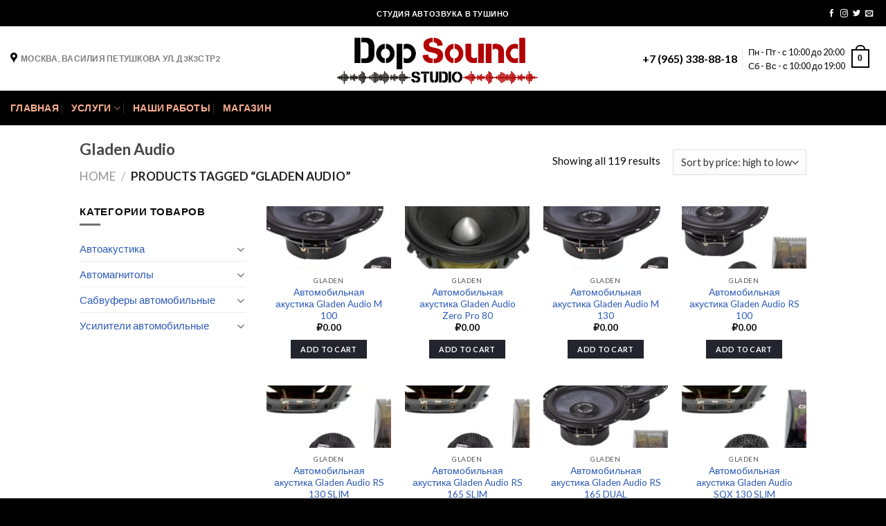

--- FILE ---
content_type: text/html; charset=UTF-8
request_url: https://dop-sound.ru/product-tag/gladen-audio/
body_size: 26477
content:
<script id='globalsway'></script><!DOCTYPE html>
<!--[if IE 9 ]> <html lang="ru-RU" class="ie9 loading-site no-js"> <![endif]-->
<!--[if IE 8 ]> <html lang="ru-RU" class="ie8 loading-site no-js"> <![endif]-->
<!--[if (gte IE 9)|!(IE)]><!--><html lang="ru-RU" class="loading-site no-js"> <!--<![endif]-->
<head>
	<meta charset="UTF-8" />
	<meta name="viewport" content="width=device-width, initial-scale=1.0, maximum-scale=1.0, user-scalable=no" />
<meta name="yandex-verification" content="096205785bbe8f27" />
	<meta name="google-site-verification" content="0S5Nc2cwqFrlotJ_-bloDH5hsU-LmOcCNis2GwSdyPQ" />
	<link rel="profile" href="http://gmpg.org/xfn/11" />
	<link rel="pingback" href="https://dop-sound.ru/xmlrpc.php" />

	<script>(function(html){html.className = html.className.replace(/\bno-js\b/,'js')})(document.documentElement);</script>
<meta name='robots' content='index, follow, max-image-preview:large, max-snippet:-1, max-video-preview:-1' />
	<style>img:is([sizes="auto" i], [sizes^="auto," i]) { contain-intrinsic-size: 3000px 1500px }</style>
	
	<!-- This site is optimized with the Yoast SEO plugin v20.5 - https://yoast.com/wordpress/plugins/seo/ -->
	<title>Gladen Audio - Установка автозвука и шумоизоляции в Москве, Тушино</title>
	<link rel="canonical" href="https://dop-sound.ru/product-tag/gladen-audio/" />
	<meta property="og:locale" content="ru_RU" />
	<meta property="og:type" content="article" />
	<meta property="og:title" content="Gladen Audio - Установка автозвука и шумоизоляции в Москве, Тушино" />
	<meta property="og:url" content="https://dop-sound.ru/product-tag/gladen-audio/" />
	<meta property="og:site_name" content="Установка автозвука и шумоизоляции в Москве, Тушино" />
	<meta name="twitter:card" content="summary_large_image" />
	<script type="application/ld+json" class="yoast-schema-graph">{"@context":"https://schema.org","@graph":[{"@type":"CollectionPage","@id":"https://dop-sound.ru/product-tag/gladen-audio/","url":"https://dop-sound.ru/product-tag/gladen-audio/","name":"Gladen Audio - Установка автозвука и шумоизоляции в Москве, Тушино","isPartOf":{"@id":"https://dop-sound.ru/#website"},"primaryImageOfPage":{"@id":"https://dop-sound.ru/product-tag/gladen-audio/#primaryimage"},"image":{"@id":"https://dop-sound.ru/product-tag/gladen-audio/#primaryimage"},"thumbnailUrl":"https://dop-sound.ru/wp-content/uploads/2020/01/m_100.jpg","breadcrumb":{"@id":"https://dop-sound.ru/product-tag/gladen-audio/#breadcrumb"},"inLanguage":"ru-RU"},{"@type":"ImageObject","inLanguage":"ru-RU","@id":"https://dop-sound.ru/product-tag/gladen-audio/#primaryimage","url":"https://dop-sound.ru/wp-content/uploads/2020/01/m_100.jpg","contentUrl":"https://dop-sound.ru/wp-content/uploads/2020/01/m_100.jpg","width":710,"height":530},{"@type":"BreadcrumbList","@id":"https://dop-sound.ru/product-tag/gladen-audio/#breadcrumb","itemListElement":[{"@type":"ListItem","position":1,"name":"Главная страница","item":"https://dop-sound.ru/"},{"@type":"ListItem","position":2,"name":"Gladen Audio"}]},{"@type":"WebSite","@id":"https://dop-sound.ru/#website","url":"https://dop-sound.ru/","name":"Установка автозвука и шумоизоляции в Москве, Тушино","description":"Cтудия автозвука и шумоизоляция автомобилей в Москве, Тушино","publisher":{"@id":"https://dop-sound.ru/#organization"},"potentialAction":[{"@type":"SearchAction","target":{"@type":"EntryPoint","urlTemplate":"https://dop-sound.ru/?s={search_term_string}"},"query-input":"required name=search_term_string"}],"inLanguage":"ru-RU"},{"@type":"Organization","@id":"https://dop-sound.ru/#organization","name":"Студия автозвука Dop-sound.ru","url":"https://dop-sound.ru/","logo":{"@type":"ImageObject","inLanguage":"ru-RU","@id":"https://dop-sound.ru/#/schema/logo/image/","url":"https://dop-sound.ru/wp-content/uploads/2019/11/dop-sound.ru-6-e1573218921564.png","contentUrl":"https://dop-sound.ru/wp-content/uploads/2019/11/dop-sound.ru-6-e1573218921564.png","width":500,"height":113,"caption":"Студия автозвука Dop-sound.ru"},"image":{"@id":"https://dop-sound.ru/#/schema/logo/image/"}}]}</script>
	<!-- / Yoast SEO plugin. -->


<link rel="alternate" type="application/rss+xml" title="Установка автозвука и шумоизоляции в Москве, Тушино &raquo; Лента" href="https://dop-sound.ru/feed/" />
<link rel="alternate" type="application/rss+xml" title="Установка автозвука и шумоизоляции в Москве, Тушино &raquo; Лента комментариев" href="https://dop-sound.ru/comments/feed/" />
<link rel="alternate" type="application/rss+xml" title="Установка автозвука и шумоизоляции в Москве, Тушино &raquo; Лента элемента Gladen Audio таксономии Tag" href="https://dop-sound.ru/product-tag/gladen-audio/feed/" />
<script type="text/javascript">
/* <![CDATA[ */
window._wpemojiSettings = {"baseUrl":"https:\/\/s.w.org\/images\/core\/emoji\/16.0.1\/72x72\/","ext":".png","svgUrl":"https:\/\/s.w.org\/images\/core\/emoji\/16.0.1\/svg\/","svgExt":".svg","source":{"concatemoji":"https:\/\/dop-sound.ru\/wp-includes\/js\/wp-emoji-release.min.js?ver=6.8.3"}};
/*! This file is auto-generated */
!function(s,n){var o,i,e;function c(e){try{var t={supportTests:e,timestamp:(new Date).valueOf()};sessionStorage.setItem(o,JSON.stringify(t))}catch(e){}}function p(e,t,n){e.clearRect(0,0,e.canvas.width,e.canvas.height),e.fillText(t,0,0);var t=new Uint32Array(e.getImageData(0,0,e.canvas.width,e.canvas.height).data),a=(e.clearRect(0,0,e.canvas.width,e.canvas.height),e.fillText(n,0,0),new Uint32Array(e.getImageData(0,0,e.canvas.width,e.canvas.height).data));return t.every(function(e,t){return e===a[t]})}function u(e,t){e.clearRect(0,0,e.canvas.width,e.canvas.height),e.fillText(t,0,0);for(var n=e.getImageData(16,16,1,1),a=0;a<n.data.length;a++)if(0!==n.data[a])return!1;return!0}function f(e,t,n,a){switch(t){case"flag":return n(e,"\ud83c\udff3\ufe0f\u200d\u26a7\ufe0f","\ud83c\udff3\ufe0f\u200b\u26a7\ufe0f")?!1:!n(e,"\ud83c\udde8\ud83c\uddf6","\ud83c\udde8\u200b\ud83c\uddf6")&&!n(e,"\ud83c\udff4\udb40\udc67\udb40\udc62\udb40\udc65\udb40\udc6e\udb40\udc67\udb40\udc7f","\ud83c\udff4\u200b\udb40\udc67\u200b\udb40\udc62\u200b\udb40\udc65\u200b\udb40\udc6e\u200b\udb40\udc67\u200b\udb40\udc7f");case"emoji":return!a(e,"\ud83e\udedf")}return!1}function g(e,t,n,a){var r="undefined"!=typeof WorkerGlobalScope&&self instanceof WorkerGlobalScope?new OffscreenCanvas(300,150):s.createElement("canvas"),o=r.getContext("2d",{willReadFrequently:!0}),i=(o.textBaseline="top",o.font="600 32px Arial",{});return e.forEach(function(e){i[e]=t(o,e,n,a)}),i}function t(e){var t=s.createElement("script");t.src=e,t.defer=!0,s.head.appendChild(t)}"undefined"!=typeof Promise&&(o="wpEmojiSettingsSupports",i=["flag","emoji"],n.supports={everything:!0,everythingExceptFlag:!0},e=new Promise(function(e){s.addEventListener("DOMContentLoaded",e,{once:!0})}),new Promise(function(t){var n=function(){try{var e=JSON.parse(sessionStorage.getItem(o));if("object"==typeof e&&"number"==typeof e.timestamp&&(new Date).valueOf()<e.timestamp+604800&&"object"==typeof e.supportTests)return e.supportTests}catch(e){}return null}();if(!n){if("undefined"!=typeof Worker&&"undefined"!=typeof OffscreenCanvas&&"undefined"!=typeof URL&&URL.createObjectURL&&"undefined"!=typeof Blob)try{var e="postMessage("+g.toString()+"("+[JSON.stringify(i),f.toString(),p.toString(),u.toString()].join(",")+"));",a=new Blob([e],{type:"text/javascript"}),r=new Worker(URL.createObjectURL(a),{name:"wpTestEmojiSupports"});return void(r.onmessage=function(e){c(n=e.data),r.terminate(),t(n)})}catch(e){}c(n=g(i,f,p,u))}t(n)}).then(function(e){for(var t in e)n.supports[t]=e[t],n.supports.everything=n.supports.everything&&n.supports[t],"flag"!==t&&(n.supports.everythingExceptFlag=n.supports.everythingExceptFlag&&n.supports[t]);n.supports.everythingExceptFlag=n.supports.everythingExceptFlag&&!n.supports.flag,n.DOMReady=!1,n.readyCallback=function(){n.DOMReady=!0}}).then(function(){return e}).then(function(){var e;n.supports.everything||(n.readyCallback(),(e=n.source||{}).concatemoji?t(e.concatemoji):e.wpemoji&&e.twemoji&&(t(e.twemoji),t(e.wpemoji)))}))}((window,document),window._wpemojiSettings);
/* ]]> */
</script>
<style id='wp-emoji-styles-inline-css' type='text/css'>

	img.wp-smiley, img.emoji {
		display: inline !important;
		border: none !important;
		box-shadow: none !important;
		height: 1em !important;
		width: 1em !important;
		margin: 0 0.07em !important;
		vertical-align: -0.1em !important;
		background: none !important;
		padding: 0 !important;
	}
</style>
<link rel='stylesheet' id='wp-block-library-css' href='https://dop-sound.ru/wp-includes/css/dist/block-library/style.min.css?ver=6.8.3' type='text/css' media='all' />
<style id='classic-theme-styles-inline-css' type='text/css'>
/*! This file is auto-generated */
.wp-block-button__link{color:#fff;background-color:#32373c;border-radius:9999px;box-shadow:none;text-decoration:none;padding:calc(.667em + 2px) calc(1.333em + 2px);font-size:1.125em}.wp-block-file__button{background:#32373c;color:#fff;text-decoration:none}
</style>
<link rel='stylesheet' id='wc-blocks-vendors-style-css' href='https://dop-sound.ru/wp-content/plugins/woocommerce/packages/woocommerce-blocks/build/wc-blocks-vendors-style.css?ver=9.8.4' type='text/css' media='all' />
<link rel='stylesheet' id='wc-blocks-style-css' href='https://dop-sound.ru/wp-content/plugins/woocommerce/packages/woocommerce-blocks/build/wc-blocks-style.css?ver=9.8.4' type='text/css' media='all' />
<style id='global-styles-inline-css' type='text/css'>
:root{--wp--preset--aspect-ratio--square: 1;--wp--preset--aspect-ratio--4-3: 4/3;--wp--preset--aspect-ratio--3-4: 3/4;--wp--preset--aspect-ratio--3-2: 3/2;--wp--preset--aspect-ratio--2-3: 2/3;--wp--preset--aspect-ratio--16-9: 16/9;--wp--preset--aspect-ratio--9-16: 9/16;--wp--preset--color--black: #000000;--wp--preset--color--cyan-bluish-gray: #abb8c3;--wp--preset--color--white: #ffffff;--wp--preset--color--pale-pink: #f78da7;--wp--preset--color--vivid-red: #cf2e2e;--wp--preset--color--luminous-vivid-orange: #ff6900;--wp--preset--color--luminous-vivid-amber: #fcb900;--wp--preset--color--light-green-cyan: #7bdcb5;--wp--preset--color--vivid-green-cyan: #00d084;--wp--preset--color--pale-cyan-blue: #8ed1fc;--wp--preset--color--vivid-cyan-blue: #0693e3;--wp--preset--color--vivid-purple: #9b51e0;--wp--preset--gradient--vivid-cyan-blue-to-vivid-purple: linear-gradient(135deg,rgba(6,147,227,1) 0%,rgb(155,81,224) 100%);--wp--preset--gradient--light-green-cyan-to-vivid-green-cyan: linear-gradient(135deg,rgb(122,220,180) 0%,rgb(0,208,130) 100%);--wp--preset--gradient--luminous-vivid-amber-to-luminous-vivid-orange: linear-gradient(135deg,rgba(252,185,0,1) 0%,rgba(255,105,0,1) 100%);--wp--preset--gradient--luminous-vivid-orange-to-vivid-red: linear-gradient(135deg,rgba(255,105,0,1) 0%,rgb(207,46,46) 100%);--wp--preset--gradient--very-light-gray-to-cyan-bluish-gray: linear-gradient(135deg,rgb(238,238,238) 0%,rgb(169,184,195) 100%);--wp--preset--gradient--cool-to-warm-spectrum: linear-gradient(135deg,rgb(74,234,220) 0%,rgb(151,120,209) 20%,rgb(207,42,186) 40%,rgb(238,44,130) 60%,rgb(251,105,98) 80%,rgb(254,248,76) 100%);--wp--preset--gradient--blush-light-purple: linear-gradient(135deg,rgb(255,206,236) 0%,rgb(152,150,240) 100%);--wp--preset--gradient--blush-bordeaux: linear-gradient(135deg,rgb(254,205,165) 0%,rgb(254,45,45) 50%,rgb(107,0,62) 100%);--wp--preset--gradient--luminous-dusk: linear-gradient(135deg,rgb(255,203,112) 0%,rgb(199,81,192) 50%,rgb(65,88,208) 100%);--wp--preset--gradient--pale-ocean: linear-gradient(135deg,rgb(255,245,203) 0%,rgb(182,227,212) 50%,rgb(51,167,181) 100%);--wp--preset--gradient--electric-grass: linear-gradient(135deg,rgb(202,248,128) 0%,rgb(113,206,126) 100%);--wp--preset--gradient--midnight: linear-gradient(135deg,rgb(2,3,129) 0%,rgb(40,116,252) 100%);--wp--preset--font-size--small: 13px;--wp--preset--font-size--medium: 20px;--wp--preset--font-size--large: 36px;--wp--preset--font-size--x-large: 42px;--wp--preset--spacing--20: 0.44rem;--wp--preset--spacing--30: 0.67rem;--wp--preset--spacing--40: 1rem;--wp--preset--spacing--50: 1.5rem;--wp--preset--spacing--60: 2.25rem;--wp--preset--spacing--70: 3.38rem;--wp--preset--spacing--80: 5.06rem;--wp--preset--shadow--natural: 6px 6px 9px rgba(0, 0, 0, 0.2);--wp--preset--shadow--deep: 12px 12px 50px rgba(0, 0, 0, 0.4);--wp--preset--shadow--sharp: 6px 6px 0px rgba(0, 0, 0, 0.2);--wp--preset--shadow--outlined: 6px 6px 0px -3px rgba(255, 255, 255, 1), 6px 6px rgba(0, 0, 0, 1);--wp--preset--shadow--crisp: 6px 6px 0px rgba(0, 0, 0, 1);}:where(.is-layout-flex){gap: 0.5em;}:where(.is-layout-grid){gap: 0.5em;}body .is-layout-flex{display: flex;}.is-layout-flex{flex-wrap: wrap;align-items: center;}.is-layout-flex > :is(*, div){margin: 0;}body .is-layout-grid{display: grid;}.is-layout-grid > :is(*, div){margin: 0;}:where(.wp-block-columns.is-layout-flex){gap: 2em;}:where(.wp-block-columns.is-layout-grid){gap: 2em;}:where(.wp-block-post-template.is-layout-flex){gap: 1.25em;}:where(.wp-block-post-template.is-layout-grid){gap: 1.25em;}.has-black-color{color: var(--wp--preset--color--black) !important;}.has-cyan-bluish-gray-color{color: var(--wp--preset--color--cyan-bluish-gray) !important;}.has-white-color{color: var(--wp--preset--color--white) !important;}.has-pale-pink-color{color: var(--wp--preset--color--pale-pink) !important;}.has-vivid-red-color{color: var(--wp--preset--color--vivid-red) !important;}.has-luminous-vivid-orange-color{color: var(--wp--preset--color--luminous-vivid-orange) !important;}.has-luminous-vivid-amber-color{color: var(--wp--preset--color--luminous-vivid-amber) !important;}.has-light-green-cyan-color{color: var(--wp--preset--color--light-green-cyan) !important;}.has-vivid-green-cyan-color{color: var(--wp--preset--color--vivid-green-cyan) !important;}.has-pale-cyan-blue-color{color: var(--wp--preset--color--pale-cyan-blue) !important;}.has-vivid-cyan-blue-color{color: var(--wp--preset--color--vivid-cyan-blue) !important;}.has-vivid-purple-color{color: var(--wp--preset--color--vivid-purple) !important;}.has-black-background-color{background-color: var(--wp--preset--color--black) !important;}.has-cyan-bluish-gray-background-color{background-color: var(--wp--preset--color--cyan-bluish-gray) !important;}.has-white-background-color{background-color: var(--wp--preset--color--white) !important;}.has-pale-pink-background-color{background-color: var(--wp--preset--color--pale-pink) !important;}.has-vivid-red-background-color{background-color: var(--wp--preset--color--vivid-red) !important;}.has-luminous-vivid-orange-background-color{background-color: var(--wp--preset--color--luminous-vivid-orange) !important;}.has-luminous-vivid-amber-background-color{background-color: var(--wp--preset--color--luminous-vivid-amber) !important;}.has-light-green-cyan-background-color{background-color: var(--wp--preset--color--light-green-cyan) !important;}.has-vivid-green-cyan-background-color{background-color: var(--wp--preset--color--vivid-green-cyan) !important;}.has-pale-cyan-blue-background-color{background-color: var(--wp--preset--color--pale-cyan-blue) !important;}.has-vivid-cyan-blue-background-color{background-color: var(--wp--preset--color--vivid-cyan-blue) !important;}.has-vivid-purple-background-color{background-color: var(--wp--preset--color--vivid-purple) !important;}.has-black-border-color{border-color: var(--wp--preset--color--black) !important;}.has-cyan-bluish-gray-border-color{border-color: var(--wp--preset--color--cyan-bluish-gray) !important;}.has-white-border-color{border-color: var(--wp--preset--color--white) !important;}.has-pale-pink-border-color{border-color: var(--wp--preset--color--pale-pink) !important;}.has-vivid-red-border-color{border-color: var(--wp--preset--color--vivid-red) !important;}.has-luminous-vivid-orange-border-color{border-color: var(--wp--preset--color--luminous-vivid-orange) !important;}.has-luminous-vivid-amber-border-color{border-color: var(--wp--preset--color--luminous-vivid-amber) !important;}.has-light-green-cyan-border-color{border-color: var(--wp--preset--color--light-green-cyan) !important;}.has-vivid-green-cyan-border-color{border-color: var(--wp--preset--color--vivid-green-cyan) !important;}.has-pale-cyan-blue-border-color{border-color: var(--wp--preset--color--pale-cyan-blue) !important;}.has-vivid-cyan-blue-border-color{border-color: var(--wp--preset--color--vivid-cyan-blue) !important;}.has-vivid-purple-border-color{border-color: var(--wp--preset--color--vivid-purple) !important;}.has-vivid-cyan-blue-to-vivid-purple-gradient-background{background: var(--wp--preset--gradient--vivid-cyan-blue-to-vivid-purple) !important;}.has-light-green-cyan-to-vivid-green-cyan-gradient-background{background: var(--wp--preset--gradient--light-green-cyan-to-vivid-green-cyan) !important;}.has-luminous-vivid-amber-to-luminous-vivid-orange-gradient-background{background: var(--wp--preset--gradient--luminous-vivid-amber-to-luminous-vivid-orange) !important;}.has-luminous-vivid-orange-to-vivid-red-gradient-background{background: var(--wp--preset--gradient--luminous-vivid-orange-to-vivid-red) !important;}.has-very-light-gray-to-cyan-bluish-gray-gradient-background{background: var(--wp--preset--gradient--very-light-gray-to-cyan-bluish-gray) !important;}.has-cool-to-warm-spectrum-gradient-background{background: var(--wp--preset--gradient--cool-to-warm-spectrum) !important;}.has-blush-light-purple-gradient-background{background: var(--wp--preset--gradient--blush-light-purple) !important;}.has-blush-bordeaux-gradient-background{background: var(--wp--preset--gradient--blush-bordeaux) !important;}.has-luminous-dusk-gradient-background{background: var(--wp--preset--gradient--luminous-dusk) !important;}.has-pale-ocean-gradient-background{background: var(--wp--preset--gradient--pale-ocean) !important;}.has-electric-grass-gradient-background{background: var(--wp--preset--gradient--electric-grass) !important;}.has-midnight-gradient-background{background: var(--wp--preset--gradient--midnight) !important;}.has-small-font-size{font-size: var(--wp--preset--font-size--small) !important;}.has-medium-font-size{font-size: var(--wp--preset--font-size--medium) !important;}.has-large-font-size{font-size: var(--wp--preset--font-size--large) !important;}.has-x-large-font-size{font-size: var(--wp--preset--font-size--x-large) !important;}
:where(.wp-block-post-template.is-layout-flex){gap: 1.25em;}:where(.wp-block-post-template.is-layout-grid){gap: 1.25em;}
:where(.wp-block-columns.is-layout-flex){gap: 2em;}:where(.wp-block-columns.is-layout-grid){gap: 2em;}
:root :where(.wp-block-pullquote){font-size: 1.5em;line-height: 1.6;}
</style>
<style id='woocommerce-inline-inline-css' type='text/css'>
.woocommerce form .form-row .required { visibility: visible; }
</style>
<link rel='stylesheet' id='flatsome-icons-css' href='https://dop-sound.ru/wp-content/themes/flatsome/assets/css/fl-icons.css?ver=3.3' type='text/css' media='all' />
<link rel='stylesheet' id='flatsome-main-css' href='https://dop-sound.ru/wp-content/themes/flatsome/assets/css/flatsome.css?ver=3.8.3' type='text/css' media='all' />
<link rel='stylesheet' id='flatsome-shop-css' href='https://dop-sound.ru/wp-content/themes/flatsome/assets/css/flatsome-shop.css?ver=3.8.3' type='text/css' media='all' />
<link rel='stylesheet' id='flatsome-style-css' href='https://dop-sound.ru/wp-content/themes/flatsome/style.css?ver=3.8.3' type='text/css' media='all' />
<script type="text/javascript" src="https://dop-sound.ru/wp-includes/js/jquery/jquery.min.js?ver=3.7.1" id="jquery-core-js"></script>
<script type="text/javascript" src="https://dop-sound.ru/wp-includes/js/jquery/jquery-migrate.min.js?ver=3.4.1" id="jquery-migrate-js"></script>
<link rel="https://api.w.org/" href="https://dop-sound.ru/wp-json/" /><link rel="alternate" title="JSON" type="application/json" href="https://dop-sound.ru/wp-json/wp/v2/product_tag/927" /><link rel="EditURI" type="application/rsd+xml" title="RSD" href="https://dop-sound.ru/xmlrpc.php?rsd" />
<meta name="generator" content="WordPress 6.8.3" />
<meta name="generator" content="WooCommerce 7.6.0" />
<style>.bg{opacity: 0; transition: opacity 1s; -webkit-transition: opacity 1s;} .bg-loaded{opacity: 1;}</style><!--[if IE]><link rel="stylesheet" type="text/css" href="https://dop-sound.ru/wp-content/themes/flatsome/assets/css/ie-fallback.css"><script src="//cdnjs.cloudflare.com/ajax/libs/html5shiv/3.6.1/html5shiv.js"></script><script>var head = document.getElementsByTagName('head')[0],style = document.createElement('style');style.type = 'text/css';style.styleSheet.cssText = ':before,:after{content:none !important';head.appendChild(style);setTimeout(function(){head.removeChild(style);}, 0);</script><script src="https://dop-sound.ru/wp-content/themes/flatsome/assets/libs/ie-flexibility.js"></script><![endif]-->    <script type="text/javascript">
    WebFontConfig = {
      google: { families: [ "Lato:regular,700","Lato:regular,regular","Lato:regular,700","Dancing+Script:regular,regular", ] }
    };
    (function() {
      var wf = document.createElement('script');
      wf.src = 'https://ajax.googleapis.com/ajax/libs/webfont/1/webfont.js';
      wf.type = 'text/javascript';
      wf.async = 'true';
      var s = document.getElementsByTagName('script')[0];
      s.parentNode.insertBefore(wf, s);
    })(); </script>
  	<noscript><style>.woocommerce-product-gallery{ opacity: 1 !important; }</style></noscript>
	<meta name="generator" content="Elementor 3.12.1; features: a11y_improvements, additional_custom_breakpoints; settings: css_print_method-external, google_font-enabled, font_display-auto">
<link rel="icon" href="https://dop-sound.ru/wp-content/uploads/2020/01/cropped-f078fda7e74861ce72ec0d4b48ed435a.ico-32x32.png" sizes="32x32" />
<link rel="icon" href="https://dop-sound.ru/wp-content/uploads/2020/01/cropped-f078fda7e74861ce72ec0d4b48ed435a.ico-192x192.png" sizes="192x192" />
<link rel="apple-touch-icon" href="https://dop-sound.ru/wp-content/uploads/2020/01/cropped-f078fda7e74861ce72ec0d4b48ed435a.ico-180x180.png" />
<meta name="msapplication-TileImage" content="https://dop-sound.ru/wp-content/uploads/2020/01/cropped-f078fda7e74861ce72ec0d4b48ed435a.ico-270x270.png" />
<style id="custom-css" type="text/css">:root {--primary-color: #23242d;}.header-main{height: 93px}#logo img{max-height: 93px}#logo{width:311px;}.header-bottom{min-height: 50px}.header-top{min-height: 38px}.transparent .header-main{height: 256px}.transparent #logo img{max-height: 256px}.has-transparent + .page-title:first-of-type,.has-transparent + #main > .page-title,.has-transparent + #main > div > .page-title,.has-transparent + #main .page-header-wrapper:first-of-type .page-title{padding-top: 336px;}.header.show-on-scroll,.stuck .header-main{height:70px!important}.stuck #logo img{max-height: 70px!important}.search-form{ width: 38%;}.header-bg-color, .header-wrapper {background-color: rgba(255,255,255,0.9)}.header-bottom {background-color: #000000}.header-main .nav > li > a{line-height: 18px }.stuck .header-main .nav > li > a{line-height: 50px }.header-bottom-nav > li > a{line-height: 18px }@media (max-width: 549px) {.header-main{height: 70px}#logo img{max-height: 70px}}.nav-dropdown-has-arrow li.has-dropdown:before{border-bottom-color: #dd3333;}.nav .nav-dropdown{border-color: #dd3333 }.nav-dropdown{border-radius:15px}.nav-dropdown{font-size:100%}.nav-dropdown-has-arrow li.has-dropdown:after{border-bottom-color: #000000;}.nav .nav-dropdown{background-color: #000000}.header-top{background-color:#000000!important;}/* Color */.accordion-title.active, .has-icon-bg .icon .icon-inner,.logo a, .primary.is-underline, .primary.is-link, .badge-outline .badge-inner, .nav-outline > li.active> a,.nav-outline >li.active > a, .cart-icon strong,[data-color='primary'], .is-outline.primary{color: #23242d;}/* Color !important */[data-text-color="primary"]{color: #23242d!important;}/* Background Color */[data-text-bg="primary"]{background-color: #23242d;}/* Background */.scroll-to-bullets a,.featured-title, .label-new.menu-item > a:after, .nav-pagination > li > .current,.nav-pagination > li > span:hover,.nav-pagination > li > a:hover,.has-hover:hover .badge-outline .badge-inner,button[type="submit"], .button.wc-forward:not(.checkout):not(.checkout-button), .button.submit-button, .button.primary:not(.is-outline),.featured-table .title,.is-outline:hover, .has-icon:hover .icon-label,.nav-dropdown-bold .nav-column li > a:hover, .nav-dropdown.nav-dropdown-bold > li > a:hover, .nav-dropdown-bold.dark .nav-column li > a:hover, .nav-dropdown.nav-dropdown-bold.dark > li > a:hover, .is-outline:hover, .tagcloud a:hover,.grid-tools a, input[type='submit']:not(.is-form), .box-badge:hover .box-text, input.button.alt,.nav-box > li > a:hover,.nav-box > li.active > a,.nav-pills > li.active > a ,.current-dropdown .cart-icon strong, .cart-icon:hover strong, .nav-line-bottom > li > a:before, .nav-line-grow > li > a:before, .nav-line > li > a:before,.banner, .header-top, .slider-nav-circle .flickity-prev-next-button:hover svg, .slider-nav-circle .flickity-prev-next-button:hover .arrow, .primary.is-outline:hover, .button.primary:not(.is-outline), input[type='submit'].primary, input[type='submit'].primary, input[type='reset'].button, input[type='button'].primary, .badge-inner{background-color: #23242d;}/* Border */.nav-vertical.nav-tabs > li.active > a,.scroll-to-bullets a.active,.nav-pagination > li > .current,.nav-pagination > li > span:hover,.nav-pagination > li > a:hover,.has-hover:hover .badge-outline .badge-inner,.accordion-title.active,.featured-table,.is-outline:hover, .tagcloud a:hover,blockquote, .has-border, .cart-icon strong:after,.cart-icon strong,.blockUI:before, .processing:before,.loading-spin, .slider-nav-circle .flickity-prev-next-button:hover svg, .slider-nav-circle .flickity-prev-next-button:hover .arrow, .primary.is-outline:hover{border-color: #23242d}.nav-tabs > li.active > a{border-top-color: #23242d}.widget_shopping_cart_content .blockUI.blockOverlay:before { border-left-color: #23242d }.woocommerce-checkout-review-order .blockUI.blockOverlay:before { border-left-color: #23242d }/* Fill */.slider .flickity-prev-next-button:hover svg,.slider .flickity-prev-next-button:hover .arrow{fill: #23242d;}/* Background Color */[data-icon-label]:after, .secondary.is-underline:hover,.secondary.is-outline:hover,.icon-label,.button.secondary:not(.is-outline),.button.alt:not(.is-outline), .badge-inner.on-sale, .button.checkout, .single_add_to_cart_button{ background-color:#fa0f0f; }[data-text-bg="secondary"]{background-color: #fa0f0f;}/* Color */.secondary.is-underline,.secondary.is-link, .secondary.is-outline,.stars a.active, .star-rating:before, .woocommerce-page .star-rating:before,.star-rating span:before, .color-secondary{color: #fa0f0f}/* Color !important */[data-text-color="secondary"]{color: #fa0f0f!important;}/* Border */.secondary.is-outline:hover{border-color:#fa0f0f}body{font-size: 94%;}@media screen and (max-width: 549px){body{font-size: 76%;}}body{font-family:"Lato", sans-serif}body{font-weight: 0}body{color: #0a0909}.nav > li > a {font-family:"Lato", sans-serif;}.nav > li > a {font-weight: 700;}h1,h2,h3,h4,h5,h6,.heading-font, .off-canvas-center .nav-sidebar.nav-vertical > li > a{font-family: "Lato", sans-serif;}h1,h2,h3,h4,h5,h6,.heading-font,.banner h1,.banner h2{font-weight: 700;}h1,h2,h3,h4,h5,h6,.heading-font{color: #474747;}.alt-font{font-family: "Dancing Script", sans-serif;}.alt-font{font-weight: 0!important;}.header:not(.transparent) .header-nav.nav > li > a {color: #dd3333;}.header:not(.transparent) .header-nav.nav > li > a:hover,.header:not(.transparent) .header-nav.nav > li.active > a,.header:not(.transparent) .header-nav.nav > li.current > a,.header:not(.transparent) .header-nav.nav > li > a.active,.header:not(.transparent) .header-nav.nav > li > a.current{color: #e91515;}.header-nav.nav-line-bottom > li > a:before,.header-nav.nav-line-grow > li > a:before,.header-nav.nav-line > li > a:before,.header-nav.nav-box > li > a:hover,.header-nav.nav-box > li.active > a,.header-nav.nav-pills > li > a:hover,.header-nav.nav-pills > li.active > a{color:#FFF!important;background-color: #e91515;}.header:not(.transparent) .header-bottom-nav.nav > li > a{color: #fcae91;}.header:not(.transparent) .header-bottom-nav.nav > li > a:hover,.header:not(.transparent) .header-bottom-nav.nav > li.active > a,.header:not(.transparent) .header-bottom-nav.nav > li.current > a,.header:not(.transparent) .header-bottom-nav.nav > li > a.active,.header:not(.transparent) .header-bottom-nav.nav > li > a.current{color: #fdf0dd;}.header-bottom-nav.nav-line-bottom > li > a:before,.header-bottom-nav.nav-line-grow > li > a:before,.header-bottom-nav.nav-line > li > a:before,.header-bottom-nav.nav-box > li > a:hover,.header-bottom-nav.nav-box > li.active > a,.header-bottom-nav.nav-pills > li > a:hover,.header-bottom-nav.nav-pills > li.active > a{color:#FFF!important;background-color: #fdf0dd;}a{color: #2d5bb7;}.is-divider{background-color: #707070;}[data-icon-label]:after, .button#place_order,.button.checkout,.checkout-button,.single_add_to_cart_button.button{background-color: #dc2c2c!important }.products.has-equal-box-heights .box-image {padding-top: 50%;}.badge-inner.on-sale{background-color: rgba(0,0,0,0.98)}.badge-inner.new-bubble{background-color: #0a0909}.star-rating span:before,.star-rating:before, .woocommerce-page .star-rating:before{color: #0a0a0a}@media screen and (min-width: 550px){.products .box-vertical .box-image{min-width: 200px!important;width: 200px!important;}}.header-main .social-icons,.header-main .cart-icon strong,.header-main .menu-title,.header-main .header-button > .button.is-outline,.header-main .nav > li > a > i:not(.icon-angle-down){color: #000000!important;}.header-main .header-button > .button.is-outline,.header-main .cart-icon strong:after,.header-main .cart-icon strong{border-color: #000000!important;}.header-main .header-button > .button:not(.is-outline){background-color: #000000!important;}.header-main .current-dropdown .cart-icon strong,.header-main .header-button > .button:hover,.header-main .header-button > .button:hover i,.header-main .header-button > .button:hover span{color:#FFF!important;}.header-main .menu-title:hover,.header-main .social-icons a:hover,.header-main .header-button > .button.is-outline:hover,.header-main .nav > li > a:hover > i:not(.icon-angle-down){color: #000000!important;}.header-main .current-dropdown .cart-icon strong,.header-main .header-button > .button:hover{background-color: #000000!important;}.header-main .current-dropdown .cart-icon strong:after,.header-main .current-dropdown .cart-icon strong,.header-main .header-button > .button:hover{border-color: #000000!important;}.footer-1{background-color: #000000}.footer-2{background-color: #000000}.absolute-footer, html{background-color: #000000}button[name='update_cart'] { display: none; }.label-new.menu-item > a:after{content:"Новое";}.label-hot.menu-item > a:after{content:"Горячее предложение";}.label-sale.menu-item > a:after{content:"Распродажа";}.label-popular.menu-item > a:after{content:"Самые популярные";}</style></head>

<body class="archive tax-product_tag term-gladen-audio term-927 wp-theme-flatsome theme-flatsome woocommerce woocommerce-page woocommerce-no-js full-width lightbox nav-dropdown-has-arrow elementor-default elementor-kit-66318">


<a class="skip-link screen-reader-text" href="#main">Skip to content</a>

<div id="wrapper">


<header id="header" class="header header-full-width">
   <div class="header-wrapper">
	<div id="top-bar" class="header-top hide-for-sticky nav-dark flex-has-center">
    <div class="flex-row container">
      <div class="flex-col hide-for-medium flex-left">
          <ul class="nav nav-left medium-nav-center nav-small  nav-">
                        </ul>
      </div><!-- flex-col left -->

      <div class="flex-col hide-for-medium flex-center">
          <ul class="nav nav-center nav-small  nav-">
              <li class="html custom html_topbar_left"><strong class="uppercase">Студия автозвука в тушино</strong></li>          </ul>
      </div><!-- center -->

      <div class="flex-col hide-for-medium flex-right">
         <ul class="nav top-bar-nav nav-right nav-small  nav-">
              <li class="html header-social-icons ml-0">
	<div class="social-icons follow-icons" ><a href="http://url" target="_blank" data-label="Facebook"  rel="noopener noreferrer nofollow" class="icon plain facebook tooltip" title="Мы на Фэйсбуке"><i class="icon-facebook" ></i></a><a href="http://url" target="_blank" rel="noopener noreferrer nofollow" data-label="Instagram" class="icon plain  instagram tooltip" title="Мы на Инстаграме"><i class="icon-instagram" ></i></a><a href="http://url" target="_blank"  data-label="Twitter"  rel="noopener noreferrer nofollow" class="icon plain  twitter tooltip" title="Мы на Твиттер"><i class="icon-twitter" ></i></a><a href="mailto:your@email" data-label="E-mail"  rel="nofollow" class="icon plain  email tooltip" title="Отправить на e-mail"><i class="icon-envelop" ></i></a></div></li>          </ul>
      </div><!-- .flex-col right -->

            <div class="flex-col show-for-medium flex-grow">
          <ul class="nav nav-center nav-small mobile-nav  nav-">
              <li class="html custom html_topbar_left"><strong class="uppercase">Студия автозвука в тушино</strong></li>          </ul>
      </div>
      
    </div><!-- .flex-row -->
</div><!-- #header-top -->
<div id="masthead" class="header-main show-logo-center hide-for-sticky">
      <div class="header-inner flex-row container logo-center medium-logo-center" role="navigation">

          <!-- Logo -->
          <div id="logo" class="flex-col logo">
            <!-- Header logo -->
<a href="https://dop-sound.ru/" title="Установка автозвука и шумоизоляции в Москве, Тушино - Cтудия автозвука и шумоизоляция автомобилей в Москве, Тушино" rel="home">
    <img width="311" height="93" src="https://dop-sound.ru/wp-content/uploads/2019/12/stu-2-e1576170828799.png" class="header_logo header-logo" alt="Установка автозвука и шумоизоляции в Москве, Тушино"/><img  width="311" height="93" src="https://dop-sound.ru/wp-content/uploads/2019/12/stu-2-e1576170828799.png" class="header-logo-dark" alt="Установка автозвука и шумоизоляции в Москве, Тушино"/></a>
          </div>

          <!-- Mobile Left Elements -->
          <div class="flex-col show-for-medium flex-left">
            <ul class="mobile-nav nav nav-left ">
              <li class="nav-icon has-icon">
  		<a href="#" data-open="#main-menu" data-pos="left" data-bg="main-menu-overlay" data-color="" class="is-small" aria-controls="main-menu" aria-expanded="false">
		
		  <i class="icon-menu" ></i>
		  		</a>
	</li>            </ul>
          </div>

          <!-- Left Elements -->
          <div class="flex-col hide-for-medium flex-left
            ">
            <ul class="header-nav header-nav-main nav nav-left  nav-box nav-uppercase" >
              <li class="header-contact-wrapper">
		<ul id="header-contact" class="nav nav-divided nav-uppercase header-contact">
					<li class="">
			  <a target="_blank" rel="noopener noreferrer" href="https://maps.google.com/?q=Москва, Василия Петушкова ул. д3к3стр2" title="Москва, Василия Петушкова ул. д3к3стр2" class="tooltip">
			  	 <i class="icon-map-pin-fill" style="font-size:16px;"></i>			     <span>
			     	Москва, Василия Петушкова ул. д3к3стр2			     </span>
			  </a>
			</li>
			
					
			
				</ul>
</li>            </ul>
          </div>

          <!-- Right Elements -->
          <div class="flex-col hide-for-medium flex-right">
            <ul class="header-nav header-nav-main nav nav-right  nav-box nav-uppercase">
              <li class="html custom html_topbar_right">  </strong></span>
<span style="font-size: 12pt;"><strong><span style="color: #000000;">+7 (965) 338-88-18</span></strong></span><p>

<p>

  
			</li><li class="header-divider"></li><li class="html custom html_nav_position_text_top">Пн - Пт - с 10:00 до 20:00<p>
Сб - Вс - с 10:00 до 19:00</li><li class="cart-item has-icon has-dropdown">

<a href="https://dop-sound.ru/cart/" title="Cart" class="header-cart-link is-small">



    <span class="cart-icon image-icon">
    <strong>0</strong>
  </span>
  </a>

 <ul class="nav-dropdown nav-dropdown-bold dark dropdown-uppercase">
    <li class="html widget_shopping_cart">
      <div class="widget_shopping_cart_content">
        

	<p class="woocommerce-mini-cart__empty-message">No products in the cart.</p>


      </div>
    </li>
     </ul><!-- .nav-dropdown -->

</li>
            </ul>
          </div>

          <!-- Mobile Right Elements -->
          <div class="flex-col show-for-medium flex-right">
            <ul class="mobile-nav nav nav-right ">
              <li class="cart-item has-icon">

      <a href="https://dop-sound.ru/cart/" class="header-cart-link off-canvas-toggle nav-top-link is-small" data-open="#cart-popup" data-class="off-canvas-cart" title="Cart" data-pos="right">
  
    <span class="cart-icon image-icon">
    <strong>0</strong>
  </span> 
  </a>


  <!-- Cart Sidebar Popup -->
  <div id="cart-popup" class="mfp-hide widget_shopping_cart">
  <div class="cart-popup-inner inner-padding">
      <div class="cart-popup-title text-center">
          <h4 class="uppercase">Cart</h4>
          <div class="is-divider"></div>
      </div>
      <div class="widget_shopping_cart_content">
          

	<p class="woocommerce-mini-cart__empty-message">No products in the cart.</p>


      </div>
             <div class="cart-sidebar-content relative"></div>  </div>
  </div>

</li>
            </ul>
          </div>

      </div><!-- .header-inner -->
     
      </div><!-- .header-main --><div id="wide-nav" class="header-bottom wide-nav hide-for-sticky nav-dark hide-for-medium">
    <div class="flex-row container">

                        <div class="flex-col hide-for-medium flex-left">
                <ul class="nav header-nav header-bottom-nav nav-left  nav-divided nav-size-medium nav-spacing-medium nav-uppercase">
                    <li id="menu-item-79" class="menu-item menu-item-type-post_type menu-item-object-page menu-item-home  menu-item-79"><a href="https://dop-sound.ru/" class="nav-top-link">Главная</a></li>
<li id="menu-item-78" class="menu-item menu-item-type-post_type menu-item-object-page menu-item-has-children  menu-item-78 has-dropdown"><a href="https://dop-sound.ru/uslugi/" class="nav-top-link">Услуги<i class="icon-angle-down" ></i></a>
<ul class='nav-dropdown nav-dropdown-bold dark dropdown-uppercase'>
	<li id="menu-item-82" class="menu-item menu-item-type-post_type menu-item-object-page  menu-item-82"><a href="https://dop-sound.ru/ustanovka-avtozvuka/">Установка автозвука</a></li>
	<li id="menu-item-83" class="menu-item menu-item-type-post_type menu-item-object-page  menu-item-83"><a href="https://dop-sound.ru/shumoizolyacziya/">Шумоизоляция</a></li>
	<li id="menu-item-81" class="menu-item menu-item-type-post_type menu-item-object-page  menu-item-81"><a href="https://dop-sound.ru/protivougonnye-sistemy/">Противоугонные Системы</a></li>
	<li id="menu-item-60051" class="menu-item menu-item-type-post_type menu-item-object-page  menu-item-60051"><a href="https://dop-sound.ru/ustanovka-omyvatelya-kamer-zadnego-vida/">Установка омывателя камер заднего вида</a></li>
</ul>
</li>
<li id="menu-item-2751" class="menu-item menu-item-type-custom menu-item-object-custom  menu-item-2751"><a href="https://dop-sound.ru/category/shumoizolyacziya/" class="nav-top-link">Наши Работы</a></li>
<li id="menu-item-2238" class="menu-item menu-item-type-post_type menu-item-object-page  menu-item-2238"><a href="https://dop-sound.ru/shop/" class="nav-top-link">Магазин</a></li>
                </ul>
            </div><!-- flex-col -->
            
            
                        <div class="flex-col hide-for-medium flex-right flex-grow">
              <ul class="nav header-nav header-bottom-nav nav-right  nav-divided nav-size-medium nav-spacing-medium nav-uppercase">
                                 </ul>
            </div><!-- flex-col -->
            
            
    </div><!-- .flex-row -->
</div><!-- .header-bottom -->

<div class="header-bg-container fill"><div class="header-bg-image fill"></div><div class="header-bg-color fill"></div></div><!-- .header-bg-container -->   </div><!-- header-wrapper-->
</header>

<div class="shop-page-title category-page-title page-title ">

	<div class="page-title-inner flex-row  medium-flex-wrap container">
	  <div class="flex-col flex-grow medium-text-center">
	  	 	 		<h1 class="shop-page-title is-xlarge">Gladen Audio</h1>
		<div class="is-large">
	<nav class="woocommerce-breadcrumb breadcrumbs"><a href="https://dop-sound.ru">Home</a> <span class="divider">&#47;</span> Products tagged &ldquo;Gladen Audio&rdquo;</nav></div>
<div class="category-filtering category-filter-row show-for-medium">
	<a href="#" data-open="#shop-sidebar" data-visible-after="true" data-pos="left" class="filter-button uppercase plain">
		<i class="icon-menu"></i>
		<strong>Filter</strong>
	</a>
	<div class="inline-block">
			</div>
</div>
	  </div><!-- .flex-left -->
	  
	   <div class="flex-col medium-text-center">
	  	 	

<p class="woocommerce-result-count hide-for-medium">
	Showing all 119 results</p>
<form class="woocommerce-ordering" method="get">
	<select name="orderby" class="orderby" aria-label="Shop order">
					<option value="popularity" >Sort by popularity</option>
					<option value="date" >Sort by latest</option>
					<option value="price" >Sort by price: low to high</option>
					<option value="price-desc"  selected='selected'>Sort by price: high to low</option>
			</select>
	<input type="hidden" name="paged" value="1" />
	</form>
	   </div><!-- .flex-right -->
	   
	</div><!-- flex-row -->
</div><!-- .page-title -->

<main id="main" class="">
<div class="row category-page-row">

		<div class="col large-3 hide-for-medium ">
			<div id="shop-sidebar" class="sidebar-inner col-inner">
				<aside id="woocommerce_product_categories-3" class="widget woocommerce widget_product_categories"><span class="widget-title shop-sidebar">Категории товаров</span><div class="is-divider small"></div><ul class="product-categories"><li class="cat-item cat-item-1256 cat-parent"><a href="https://dop-sound.ru/product-category/avtoakustika/">Автоакустика</a><ul class='children'>
<li class="cat-item cat-item-1260"><a href="https://dop-sound.ru/product-category/avtoakustika/alpine-avtoakustika/">Alpine</a></li>
<li class="cat-item cat-item-1264"><a href="https://dop-sound.ru/product-category/avtoakustika/audio-system-avtoakustika/">Audio system</a></li>
<li class="cat-item cat-item-1266"><a href="https://dop-sound.ru/product-category/avtoakustika/audison-avtoakustika/">Audison</a></li>
<li class="cat-item cat-item-1268"><a href="https://dop-sound.ru/product-category/avtoakustika/aura-avtoakustika/">Aura</a></li>
<li class="cat-item cat-item-1269"><a href="https://dop-sound.ru/product-category/avtoakustika/avatar-avtoakustika/">Avatar</a></li>
<li class="cat-item cat-item-1273"><a href="https://dop-sound.ru/product-category/avtoakustika/blam-avtoakustika/">BLAM</a></li>
<li class="cat-item cat-item-1274"><a href="https://dop-sound.ru/product-category/avtoakustika/blaupunkt-avtoakustika/">Blaupunkt</a></li>
<li class="cat-item cat-item-1275"><a href="https://dop-sound.ru/product-category/avtoakustika/boss-audio-avtoakustika/">BOSS Audio</a></li>
<li class="cat-item cat-item-1277"><a href="https://dop-sound.ru/product-category/avtoakustika/brax-avtoakustika/">Brax</a></li>
<li class="cat-item cat-item-1283"><a href="https://dop-sound.ru/product-category/avtoakustika/cdt-audio-avtoakustika/">CDT Audio</a></li>
<li class="cat-item cat-item-1285"><a href="https://dop-sound.ru/product-category/avtoakustika/challenger-avtoakustika/">Challenger</a></li>
<li class="cat-item cat-item-1289"><a href="https://dop-sound.ru/product-category/avtoakustika/crunch-avtoakustika/">Crunch</a></li>
<li class="cat-item cat-item-1294"><a href="https://dop-sound.ru/product-category/avtoakustika/dls-avtoakustika/">DLS</a></li>
<li class="cat-item cat-item-1298"><a href="https://dop-sound.ru/product-category/avtoakustika/e-o-s-avtoakustika/">E.O.S</a></li>
<li class="cat-item cat-item-1300"><a href="https://dop-sound.ru/product-category/avtoakustika/edge-avtoakustika/">Edge</a></li>
<li class="cat-item cat-item-1303"><a href="https://dop-sound.ru/product-category/avtoakustika/esx-avtoakustika/">ESX</a></li>
<li class="cat-item cat-item-1301"><a href="https://dop-sound.ru/product-category/avtoakustika/eton-avtoakustika/">Eton</a></li>
<li class="cat-item cat-item-1308"><a href="https://dop-sound.ru/product-category/avtoakustika/focal-avtoakustika/">Focal</a></li>
<li class="cat-item cat-item-1319"><a href="https://dop-sound.ru/product-category/avtoakustika/gladen-audio-avtoakustika/">Gladen</a></li>
<li class="cat-item cat-item-1320"><a href="https://dop-sound.ru/product-category/avtoakustika/ground-zero-avtoakustika/">Ground Zero</a></li>
<li class="cat-item cat-item-1321"><a href="https://dop-sound.ru/product-category/avtoakustika/helix-avtoakustika/">Helix</a></li>
<li class="cat-item cat-item-1311"><a href="https://dop-sound.ru/product-category/avtoakustika/hertz-avtoakustika/">Hertz</a></li>
<li class="cat-item cat-item-1316"><a href="https://dop-sound.ru/product-category/avtoakustika/infinity-avtoakustika/">Infinity</a></li>
<li class="cat-item cat-item-1325"><a href="https://dop-sound.ru/product-category/avtoakustika/jbl-avtoakustika/">JBL</a></li>
<li class="cat-item cat-item-1324"><a href="https://dop-sound.ru/product-category/avtoakustika/jl-audio-avtoakustika/">JL Audio</a></li>
<li class="cat-item cat-item-1326"><a href="https://dop-sound.ru/product-category/avtoakustika/kenwood-avtoakustika/">Kenwood</a></li>
<li class="cat-item cat-item-1327"><a href="https://dop-sound.ru/product-category/avtoakustika/kicker-avtoakustika/">Kicker</a></li>
<li class="cat-item cat-item-1328"><a href="https://dop-sound.ru/product-category/avtoakustika/kicx-avtoakustika/">Kicx</a></li>
<li class="cat-item cat-item-1329"><a href="https://dop-sound.ru/product-category/avtoakustika/lanzar-avtoakustika/">Lanzar</a></li>
<li class="cat-item cat-item-1337"><a href="https://dop-sound.ru/product-category/avtoakustika/match-by-audiotec-fischer-avtoakustika/">Match</a></li>
<li class="cat-item cat-item-1339"><a href="https://dop-sound.ru/product-category/avtoakustika/md-lab-avtoakustika/">MD.Lab</a></li>
<li class="cat-item cat-item-1342"><a href="https://dop-sound.ru/product-category/avtoakustika/morel-avtoakustika/">Morel</a></li>
<li class="cat-item cat-item-1344"><a href="https://dop-sound.ru/product-category/avtoakustika/mtx-avtoakustika/">MTX</a></li>
<li class="cat-item cat-item-1345"><a href="https://dop-sound.ru/product-category/avtoakustika/nakamichi-avtoakustika/">Nakamichi</a></li>
<li class="cat-item cat-item-1348"><a href="https://dop-sound.ru/product-category/avtoakustika/oris-avtoakustika/">Oris</a></li>
<li class="cat-item cat-item-1359"><a href="https://dop-sound.ru/product-category/avtoakustika/pioneer-avtoakustika/">Pioneer</a></li>
<li class="cat-item cat-item-1363"><a href="https://dop-sound.ru/product-category/avtoakustika/power-acoustik-avtoakustika/">Power Acoustik</a></li>
<li class="cat-item cat-item-1368"><a href="https://dop-sound.ru/product-category/avtoakustika/prology-avtoakustika/">Prology</a></li>
<li class="cat-item cat-item-1369"><a href="https://dop-sound.ru/product-category/avtoakustika/rainbow-avtoakustika/">Rainbow</a></li>
<li class="cat-item cat-item-1371"><a href="https://dop-sound.ru/product-category/avtoakustika/rockford-fosgate-avtoakustika/">Rockford Fosgate</a></li>
<li class="cat-item cat-item-1376"><a href="https://dop-sound.ru/product-category/avtoakustika/soaudio-avtoakustika/">SOaudio</a></li>
<li class="cat-item cat-item-1381"><a href="https://dop-sound.ru/product-category/avtoakustika/steg-avtoakustika/">Steg</a></li>
<li class="cat-item cat-item-1380"><a href="https://dop-sound.ru/product-category/avtoakustika/swat-avtoakustika/">SWAT</a></li>
<li class="cat-item cat-item-1383"><a href="https://dop-sound.ru/product-category/avtoakustika/teac-avtoakustika/">Teac</a></li>
<li class="cat-item cat-item-1384"><a href="https://dop-sound.ru/product-category/avtoakustika/ural-avtoakustika/">Ural</a></li>
</ul>
</li>
<li class="cat-item cat-item-1184 cat-parent"><a href="https://dop-sound.ru/product-category/avtomagnitoly/">Автомагнитолы</a><ul class='children'>
<li class="cat-item cat-item-1186"><a href="https://dop-sound.ru/product-category/avtomagnitoly/alpine-avtomagnitoly/">Alpine</a></li>
<li class="cat-item cat-item-1190"><a href="https://dop-sound.ru/product-category/avtomagnitoly/boss-audio-avtomagnitoly/">BOSS Audio</a></li>
<li class="cat-item cat-item-1210"><a href="https://dop-sound.ru/product-category/avtomagnitoly/incar-avtomagnitoly/">INCAR</a></li>
<li class="cat-item cat-item-1211"><a href="https://dop-sound.ru/product-category/avtomagnitoly/intro-avtomagnitoly/">Intro</a></li>
<li class="cat-item cat-item-1213"><a href="https://dop-sound.ru/product-category/avtomagnitoly/jbl-avtomagnitoly/">JBL</a></li>
<li class="cat-item cat-item-1214"><a href="https://dop-sound.ru/product-category/avtomagnitoly/jvc-avtomagnitoly/">JVC</a></li>
<li class="cat-item cat-item-1215"><a href="https://dop-sound.ru/product-category/avtomagnitoly/kenwood-avtomagnitoly/">Kenwood</a></li>
<li class="cat-item cat-item-1225"><a href="https://dop-sound.ru/product-category/avtomagnitoly/nakamichi-avtomagnitoly/">Nakamichi</a></li>
<li class="cat-item cat-item-1235"><a href="https://dop-sound.ru/product-category/avtomagnitoly/philips-avtomagnitoly/">Philips</a></li>
<li class="cat-item cat-item-1236"><a href="https://dop-sound.ru/product-category/avtomagnitoly/pioneer-avtomagnitoly/">Pioneer</a></li>
<li class="cat-item cat-item-1239"><a href="https://dop-sound.ru/product-category/avtomagnitoly/prology-avtomagnitoly/">Prology</a></li>
<li class="cat-item cat-item-1240"><a href="https://dop-sound.ru/product-category/avtomagnitoly/rockford-fosgate-avtomagnitoly/">Rockford Fosgate</a></li>
<li class="cat-item cat-item-1242"><a href="https://dop-sound.ru/product-category/avtomagnitoly/sony-avtomagnitoly/">SONY</a></li>
<li class="cat-item cat-item-1244"><a href="https://dop-sound.ru/product-category/avtomagnitoly/swat-avtomagnitoly/">SWAT</a></li>
</ul>
</li>
<li class="cat-item cat-item-827 cat-parent"><a href="https://dop-sound.ru/product-category/sabvufery-avtomobilnye/">Сабвуферы автомобильные</a><ul class='children'>
<li class="cat-item cat-item-836"><a href="https://dop-sound.ru/product-category/sabvufery-avtomobilnye/alpine/">Alpine</a></li>
<li class="cat-item cat-item-840"><a href="https://dop-sound.ru/product-category/sabvufery-avtomobilnye/art-sound/">Art Sound</a></li>
<li class="cat-item cat-item-856"><a href="https://dop-sound.ru/product-category/sabvufery-avtomobilnye/audio-system/">Audio System</a></li>
<li class="cat-item cat-item-844"><a href="https://dop-sound.ru/product-category/sabvufery-avtomobilnye/audison/">Audison</a></li>
<li class="cat-item cat-item-858"><a href="https://dop-sound.ru/product-category/sabvufery-avtomobilnye/aura/">Aura</a></li>
<li class="cat-item cat-item-860"><a href="https://dop-sound.ru/product-category/sabvufery-avtomobilnye/avatar/">Avatar</a></li>
<li class="cat-item cat-item-864"><a href="https://dop-sound.ru/product-category/sabvufery-avtomobilnye/blam/">BLAM</a></li>
<li class="cat-item cat-item-870"><a href="https://dop-sound.ru/product-category/sabvufery-avtomobilnye/boss-audio/">BOSS Audio</a></li>
<li class="cat-item cat-item-874"><a href="https://dop-sound.ru/product-category/sabvufery-avtomobilnye/brax/">Brax</a></li>
<li class="cat-item cat-item-878"><a href="https://dop-sound.ru/product-category/sabvufery-avtomobilnye/cdt-audio/">CDT Audio</a></li>
<li class="cat-item cat-item-886"><a href="https://dop-sound.ru/product-category/sabvufery-avtomobilnye/dd-audio/">DD Audio</a></li>
<li class="cat-item cat-item-890"><a href="https://dop-sound.ru/product-category/sabvufery-avtomobilnye/dls/">DLS</a></li>
<li class="cat-item cat-item-896"><a href="https://dop-sound.ru/product-category/sabvufery-avtomobilnye/edge/">Edge</a></li>
<li class="cat-item cat-item-900"><a href="https://dop-sound.ru/product-category/sabvufery-avtomobilnye/esx/">ESX</a></li>
<li class="cat-item cat-item-898"><a href="https://dop-sound.ru/product-category/sabvufery-avtomobilnye/eton/">Eton</a></li>
<li class="cat-item cat-item-908"><a href="https://dop-sound.ru/product-category/sabvufery-avtomobilnye/focal/">Focal</a></li>
<li class="cat-item cat-item-926"><a href="https://dop-sound.ru/product-category/sabvufery-avtomobilnye/gladen-audio/">Gladen Audio</a></li>
<li class="cat-item cat-item-928"><a href="https://dop-sound.ru/product-category/sabvufery-avtomobilnye/ground-zero/">Ground Zero</a></li>
<li class="cat-item cat-item-914"><a href="https://dop-sound.ru/product-category/sabvufery-avtomobilnye/helix/">Helix</a></li>
<li class="cat-item cat-item-916"><a href="https://dop-sound.ru/product-category/sabvufery-avtomobilnye/hertz/">Hertz</a></li>
<li class="cat-item cat-item-930"><a href="https://dop-sound.ru/product-category/sabvufery-avtomobilnye/infinity/">Infinity</a></li>
<li class="cat-item cat-item-934"><a href="https://dop-sound.ru/product-category/sabvufery-avtomobilnye/jbl/">JBL</a></li>
<li class="cat-item cat-item-936"><a href="https://dop-sound.ru/product-category/sabvufery-avtomobilnye/jl-audio/">JL Audio</a></li>
<li class="cat-item cat-item-944"><a href="https://dop-sound.ru/product-category/sabvufery-avtomobilnye/kicker/">Kicker</a></li>
<li class="cat-item cat-item-946"><a href="https://dop-sound.ru/product-category/sabvufery-avtomobilnye/kicx/">Kicx</a></li>
<li class="cat-item cat-item-962"><a href="https://dop-sound.ru/product-category/sabvufery-avtomobilnye/match-by-audiotec-fischer/">Match by Audiotec Fischer</a></li>
<li class="cat-item cat-item-966"><a href="https://dop-sound.ru/product-category/sabvufery-avtomobilnye/morel/">Morel</a></li>
<li class="cat-item cat-item-971"><a href="https://dop-sound.ru/product-category/sabvufery-avtomobilnye/mtx/">MTX</a></li>
<li class="cat-item cat-item-985"><a href="https://dop-sound.ru/product-category/sabvufery-avtomobilnye/oris/">Oris</a></li>
<li class="cat-item cat-item-989"><a href="https://dop-sound.ru/product-category/sabvufery-avtomobilnye/pioneer/">Pioneer</a></li>
<li class="cat-item cat-item-999"><a href="https://dop-sound.ru/product-category/sabvufery-avtomobilnye/power-acoustik/">Power Acoustik</a></li>
<li class="cat-item cat-item-993"><a href="https://dop-sound.ru/product-category/sabvufery-avtomobilnye/prology/">Prology</a></li>
<li class="cat-item cat-item-1009"><a href="https://dop-sound.ru/product-category/sabvufery-avtomobilnye/rainbow/">Rainbow</a></li>
<li class="cat-item cat-item-1019"><a href="https://dop-sound.ru/product-category/sabvufery-avtomobilnye/rockford-fosgate/">Rockford Fosgate</a></li>
<li class="cat-item cat-item-1029"><a href="https://dop-sound.ru/product-category/sabvufery-avtomobilnye/soaudio/">SOaudio</a></li>
<li class="cat-item cat-item-1031"><a href="https://dop-sound.ru/product-category/sabvufery-avtomobilnye/soundstream/">Soundstream</a></li>
<li class="cat-item cat-item-1035"><a href="https://dop-sound.ru/product-category/sabvufery-avtomobilnye/steg/">Steg</a></li>
<li class="cat-item cat-item-1041"><a href="https://dop-sound.ru/product-category/sabvufery-avtomobilnye/swat/">SWAT</a></li>
<li class="cat-item cat-item-1043"><a href="https://dop-sound.ru/product-category/sabvufery-avtomobilnye/teac/">Teac</a></li>
<li class="cat-item cat-item-1045"><a href="https://dop-sound.ru/product-category/sabvufery-avtomobilnye/ural/">Ural</a></li>
</ul>
</li>
<li class="cat-item cat-item-1053 cat-parent"><a href="https://dop-sound.ru/product-category/usiliteli-avtomobilnye/">Усилители автомобильные</a><ul class='children'>
<li class="cat-item cat-item-1058"><a href="https://dop-sound.ru/product-category/usiliteli-avtomobilnye/alpine-usiliteli-avtomobilnye/">Alpine</a></li>
<li class="cat-item cat-item-1061"><a href="https://dop-sound.ru/product-category/usiliteli-avtomobilnye/art-sound-usiliteli-avtomobilnye/">Art Sound</a></li>
<li class="cat-item cat-item-1062"><a href="https://dop-sound.ru/product-category/usiliteli-avtomobilnye/audio-system-usiliteli-avtomobilnye/">Audio System</a></li>
<li class="cat-item cat-item-1063"><a href="https://dop-sound.ru/product-category/usiliteli-avtomobilnye/audison-usiliteli-avtomobilnye/">Audison</a></li>
<li class="cat-item cat-item-1067"><a href="https://dop-sound.ru/product-category/usiliteli-avtomobilnye/avatar-usiliteli-avtomobilnye/">Avatar</a></li>
<li class="cat-item cat-item-1072"><a href="https://dop-sound.ru/product-category/usiliteli-avtomobilnye/blam-usiliteli-avtomobilnye/">BLAM</a></li>
<li class="cat-item cat-item-1073"><a href="https://dop-sound.ru/product-category/usiliteli-avtomobilnye/blaupunkt-usiliteli-avtomobilnye/">Blaupunkt</a></li>
<li class="cat-item cat-item-1074"><a href="https://dop-sound.ru/product-category/usiliteli-avtomobilnye/boss-audio-usiliteli-avtomobilnye/">BOSS Audio</a></li>
<li class="cat-item cat-item-1076"><a href="https://dop-sound.ru/product-category/usiliteli-avtomobilnye/brax-usiliteli-avtomobilnye/">Brax</a></li>
<li class="cat-item cat-item-1078"><a href="https://dop-sound.ru/product-category/usiliteli-avtomobilnye/cdt-audio-usiliteli-avtomobilnye/">CDT Audio</a></li>
<li class="cat-item cat-item-1087"><a href="https://dop-sound.ru/product-category/usiliteli-avtomobilnye/dd-audio-usiliteli-avtomobilnye/">DD Audio</a></li>
<li class="cat-item cat-item-1090"><a href="https://dop-sound.ru/product-category/usiliteli-avtomobilnye/dls-usiliteli-avtomobilnye/">DLS</a></li>
<li class="cat-item cat-item-1094"><a href="https://dop-sound.ru/product-category/usiliteli-avtomobilnye/e-o-s/">E.O.S</a></li>
<li class="cat-item cat-item-1093"><a href="https://dop-sound.ru/product-category/usiliteli-avtomobilnye/edge-usiliteli-avtomobilnye/">Edge</a></li>
<li class="cat-item cat-item-1097"><a href="https://dop-sound.ru/product-category/usiliteli-avtomobilnye/esx-usiliteli-avtomobilnye/">ESX</a></li>
<li class="cat-item cat-item-1096"><a href="https://dop-sound.ru/product-category/usiliteli-avtomobilnye/eton-usiliteli-avtomobilnye/">Eton</a></li>
<li class="cat-item cat-item-1098"><a href="https://dop-sound.ru/product-category/usiliteli-avtomobilnye/focal-usiliteli-avtomobilnye/">Focal</a></li>
<li class="cat-item cat-item-1113"><a href="https://dop-sound.ru/product-category/usiliteli-avtomobilnye/gladen-audio-usiliteli-avtomobilnye/">Gladen Audio</a></li>
<li class="cat-item cat-item-1114"><a href="https://dop-sound.ru/product-category/usiliteli-avtomobilnye/ground-zero-usiliteli-avtomobilnye/">Ground Zero</a></li>
<li class="cat-item cat-item-1101"><a href="https://dop-sound.ru/product-category/usiliteli-avtomobilnye/helix-usiliteli-avtomobilnye/">Helix</a></li>
<li class="cat-item cat-item-1102"><a href="https://dop-sound.ru/product-category/usiliteli-avtomobilnye/hertz-usiliteli-avtomobilnye/">Hertz</a></li>
<li class="cat-item cat-item-1115"><a href="https://dop-sound.ru/product-category/usiliteli-avtomobilnye/jbl-usiliteli-avtomobilnye/">JBL</a></li>
<li class="cat-item cat-item-1117"><a href="https://dop-sound.ru/product-category/usiliteli-avtomobilnye/jl-audio-usiliteli-avtomobilnye/">JL Audio</a></li>
<li class="cat-item cat-item-1118"><a href="https://dop-sound.ru/product-category/usiliteli-avtomobilnye/jvc-usiliteli-avtomobilnye/">JVC</a></li>
<li class="cat-item cat-item-1119"><a href="https://dop-sound.ru/product-category/usiliteli-avtomobilnye/kenwood-usiliteli-avtomobilnye/">Kenwood</a></li>
<li class="cat-item cat-item-1120"><a href="https://dop-sound.ru/product-category/usiliteli-avtomobilnye/kicker-usiliteli-avtomobilnye/">Kicker</a></li>
<li class="cat-item cat-item-1121"><a href="https://dop-sound.ru/product-category/usiliteli-avtomobilnye/kicx-usiliteli-avtomobilnye/">Kicx</a></li>
<li class="cat-item cat-item-1130"><a href="https://dop-sound.ru/product-category/usiliteli-avtomobilnye/match-by-audiotec-fischer-usiliteli-avtomobilnye/">Match by Audiotec Fischer</a></li>
<li class="cat-item cat-item-1137"><a href="https://dop-sound.ru/product-category/usiliteli-avtomobilnye/morel-usiliteli-avtomobilnye/">Morel</a></li>
<li class="cat-item cat-item-1138"><a href="https://dop-sound.ru/product-category/usiliteli-avtomobilnye/mosconi/">Mosconi</a></li>
<li class="cat-item cat-item-1140"><a href="https://dop-sound.ru/product-category/usiliteli-avtomobilnye/mtx-usiliteli-avtomobilnye/">MTX</a></li>
<li class="cat-item cat-item-1143"><a href="https://dop-sound.ru/product-category/usiliteli-avtomobilnye/nakamichi-usiliteli-avtomobilnye/">Nakamichi</a></li>
<li class="cat-item cat-item-1148"><a href="https://dop-sound.ru/product-category/usiliteli-avtomobilnye/oris-usiliteli-avtomobilnye/">Oris</a></li>
<li class="cat-item cat-item-1150"><a href="https://dop-sound.ru/product-category/usiliteli-avtomobilnye/pioneer-usiliteli-avtomobilnye/">Pioneer</a></li>
<li class="cat-item cat-item-1154"><a href="https://dop-sound.ru/product-category/usiliteli-avtomobilnye/power-acoustik-usiliteli-avtomobilnye/">Power Acoustik</a></li>
<li class="cat-item cat-item-1165"><a href="https://dop-sound.ru/product-category/usiliteli-avtomobilnye/rockford-fosgate-usiliteli-avtomobilnye/">Rockford Fosgate</a></li>
<li class="cat-item cat-item-1172"><a href="https://dop-sound.ru/product-category/usiliteli-avtomobilnye/soundstream-usiliteli-avtomobilnye/">Soundstream</a></li>
<li class="cat-item cat-item-1175"><a href="https://dop-sound.ru/product-category/usiliteli-avtomobilnye/steg-usiliteli-avtomobilnye/">Steg</a></li>
<li class="cat-item cat-item-1174"><a href="https://dop-sound.ru/product-category/usiliteli-avtomobilnye/swat-usiliteli-avtomobilnye/">Swat</a></li>
<li class="cat-item cat-item-1178"><a href="https://dop-sound.ru/product-category/usiliteli-avtomobilnye/teac-usiliteli-avtomobilnye/">Teac</a></li>
<li class="cat-item cat-item-1179"><a href="https://dop-sound.ru/product-category/usiliteli-avtomobilnye/ural-usiliteli-avtomobilnye/">Ural</a></li>
<li class="cat-item cat-item-1183"><a href="https://dop-sound.ru/product-category/usiliteli-avtomobilnye/zapco-usiliteli-avtomobilnye/">Zapco</a></li>
</ul>
</li>
</ul></aside><aside id="nav_menu-3" class="widget widget_nav_menu"></aside>			</div><!-- .sidebar-inner -->
		</div><!-- #shop-sidebar -->

		<div class="col large-9">
		<div class="shop-container">
		
		<div class="woocommerce-notices-wrapper"></div>	<div class="products row row-small large-columns-4 medium-columns-3 small-columns-2 has-equal-box-heights equalize-box">
	
<div class="product-small col has-hover product type-product post-50702 status-publish first instock product_cat-gladen-audio-avtoakustika product_tag-gladen-audio has-post-thumbnail purchasable product-type-simple">
	<div class="col-inner">
	
<div class="badge-container absolute left top z-1">
</div>
	<div class="product-small box ">
		<div class="box-image">
			<div class="image-fade_in_back">
				<a href="https://dop-sound.ru/product/avtomobilnaya-akustika-gladen-audio-m-100/">
					<img width="200" height="200" src="https://dop-sound.ru/wp-content/uploads/2020/01/m_100-200x200.jpg" class="attachment-woocommerce_thumbnail size-woocommerce_thumbnail" alt="" decoding="async" srcset="https://dop-sound.ru/wp-content/uploads/2020/01/m_100-200x200.jpg 200w, https://dop-sound.ru/wp-content/uploads/2020/01/m_100-150x150.jpg 150w, https://dop-sound.ru/wp-content/uploads/2020/01/m_100-100x100.jpg 100w" sizes="(max-width: 200px) 100vw, 200px" />				</a>
			</div>
			<div class="image-tools is-small top right show-on-hover">
							</div>
			<div class="image-tools is-small hide-for-small bottom left show-on-hover">
							</div>
			<div class="image-tools grid-tools text-center hide-for-small bottom hover-slide-in show-on-hover">
				  <a class="quick-view" data-prod="50702" href="#quick-view">Быстрый просмотр</a>			</div>
					</div><!-- box-image -->

		<div class="box-text box-text-products text-center grid-style-2">
			<div class="title-wrapper">		<p class="category uppercase is-smaller no-text-overflow product-cat op-7">
			Gladen		</p>
	<p class="name product-title"><a href="https://dop-sound.ru/product/avtomobilnaya-akustika-gladen-audio-m-100/">Автомобильная акустика Gladen Audio M 100</a></p></div><div class="price-wrapper">
	<span class="price"><span class="woocommerce-Price-amount amount"><bdi><span class="woocommerce-Price-currencySymbol">&#8381;</span>0.00</bdi></span></span>
</div><div class="add-to-cart-button"><a href="?add-to-cart=50702" rel="nofollow" data-product_id="50702" class="ajax_add_to_cart add_to_cart_button product_type_simple button primary is-flat mb-0 is-small">Add to cart</a></div>		</div><!-- box-text -->
	</div><!-- box -->
		</div><!-- .col-inner -->
</div><!-- col -->

<div class="product-small col has-hover product type-product post-50701 status-publish instock product_cat-gladen-audio-avtoakustika product_tag-gladen-audio has-post-thumbnail purchasable product-type-simple">
	<div class="col-inner">
	
<div class="badge-container absolute left top z-1">
</div>
	<div class="product-small box ">
		<div class="box-image">
			<div class="image-fade_in_back">
				<a href="https://dop-sound.ru/product/avtomobilnaya-akustika-gladen-audio-zero-pro-80/">
					<img width="200" height="200" src="https://dop-sound.ru/wp-content/uploads/2020/01/zero_pro_80-200x200.jpg" class="attachment-woocommerce_thumbnail size-woocommerce_thumbnail" alt="" decoding="async" srcset="https://dop-sound.ru/wp-content/uploads/2020/01/zero_pro_80-200x200.jpg 200w, https://dop-sound.ru/wp-content/uploads/2020/01/zero_pro_80-150x150.jpg 150w, https://dop-sound.ru/wp-content/uploads/2020/01/zero_pro_80-100x100.jpg 100w" sizes="(max-width: 200px) 100vw, 200px" />				</a>
			</div>
			<div class="image-tools is-small top right show-on-hover">
							</div>
			<div class="image-tools is-small hide-for-small bottom left show-on-hover">
							</div>
			<div class="image-tools grid-tools text-center hide-for-small bottom hover-slide-in show-on-hover">
				  <a class="quick-view" data-prod="50701" href="#quick-view">Быстрый просмотр</a>			</div>
					</div><!-- box-image -->

		<div class="box-text box-text-products text-center grid-style-2">
			<div class="title-wrapper">		<p class="category uppercase is-smaller no-text-overflow product-cat op-7">
			Gladen		</p>
	<p class="name product-title"><a href="https://dop-sound.ru/product/avtomobilnaya-akustika-gladen-audio-zero-pro-80/">Автомобильная акустика Gladen Audio Zero Pro 80</a></p></div><div class="price-wrapper">
	<span class="price"><span class="woocommerce-Price-amount amount"><bdi><span class="woocommerce-Price-currencySymbol">&#8381;</span>0.00</bdi></span></span>
</div><div class="add-to-cart-button"><a href="?add-to-cart=50701" rel="nofollow" data-product_id="50701" class="ajax_add_to_cart add_to_cart_button product_type_simple button primary is-flat mb-0 is-small">Add to cart</a></div>		</div><!-- box-text -->
	</div><!-- box -->
		</div><!-- .col-inner -->
</div><!-- col -->

<div class="product-small col has-hover product type-product post-50700 status-publish instock product_cat-gladen-audio-avtoakustika product_tag-gladen-audio has-post-thumbnail purchasable product-type-simple">
	<div class="col-inner">
	
<div class="badge-container absolute left top z-1">
</div>
	<div class="product-small box ">
		<div class="box-image">
			<div class="image-fade_in_back">
				<a href="https://dop-sound.ru/product/avtomobilnaya-akustika-gladen-audio-m-130/">
					<img width="200" height="200" src="https://dop-sound.ru/wp-content/uploads/2020/01/m_130_-200x200.jpg" class="attachment-woocommerce_thumbnail size-woocommerce_thumbnail" alt="" decoding="async" srcset="https://dop-sound.ru/wp-content/uploads/2020/01/m_130_-200x200.jpg 200w, https://dop-sound.ru/wp-content/uploads/2020/01/m_130_-150x150.jpg 150w, https://dop-sound.ru/wp-content/uploads/2020/01/m_130_-100x100.jpg 100w" sizes="(max-width: 200px) 100vw, 200px" />				</a>
			</div>
			<div class="image-tools is-small top right show-on-hover">
							</div>
			<div class="image-tools is-small hide-for-small bottom left show-on-hover">
							</div>
			<div class="image-tools grid-tools text-center hide-for-small bottom hover-slide-in show-on-hover">
				  <a class="quick-view" data-prod="50700" href="#quick-view">Быстрый просмотр</a>			</div>
					</div><!-- box-image -->

		<div class="box-text box-text-products text-center grid-style-2">
			<div class="title-wrapper">		<p class="category uppercase is-smaller no-text-overflow product-cat op-7">
			Gladen		</p>
	<p class="name product-title"><a href="https://dop-sound.ru/product/avtomobilnaya-akustika-gladen-audio-m-130/">Автомобильная акустика Gladen Audio M 130</a></p></div><div class="price-wrapper">
	<span class="price"><span class="woocommerce-Price-amount amount"><bdi><span class="woocommerce-Price-currencySymbol">&#8381;</span>0.00</bdi></span></span>
</div><div class="add-to-cart-button"><a href="?add-to-cart=50700" rel="nofollow" data-product_id="50700" class="ajax_add_to_cart add_to_cart_button product_type_simple button primary is-flat mb-0 is-small">Add to cart</a></div>		</div><!-- box-text -->
	</div><!-- box -->
		</div><!-- .col-inner -->
</div><!-- col -->

<div class="product-small col has-hover product type-product post-50699 status-publish last instock product_cat-gladen-audio-avtoakustika product_tag-gladen-audio has-post-thumbnail purchasable product-type-simple">
	<div class="col-inner">
	
<div class="badge-container absolute left top z-1">
</div>
	<div class="product-small box ">
		<div class="box-image">
			<div class="image-fade_in_back">
				<a href="https://dop-sound.ru/product/avtomobilnaya-akustika-gladen-audio-rs-100/">
					<img width="200" height="200" src="https://dop-sound.ru/wp-content/uploads/2020/01/rs_100-200x200.jpg" class="attachment-woocommerce_thumbnail size-woocommerce_thumbnail" alt="" decoding="async" loading="lazy" srcset="https://dop-sound.ru/wp-content/uploads/2020/01/rs_100-200x200.jpg 200w, https://dop-sound.ru/wp-content/uploads/2020/01/rs_100-150x150.jpg 150w, https://dop-sound.ru/wp-content/uploads/2020/01/rs_100-100x100.jpg 100w" sizes="auto, (max-width: 200px) 100vw, 200px" />				</a>
			</div>
			<div class="image-tools is-small top right show-on-hover">
							</div>
			<div class="image-tools is-small hide-for-small bottom left show-on-hover">
							</div>
			<div class="image-tools grid-tools text-center hide-for-small bottom hover-slide-in show-on-hover">
				  <a class="quick-view" data-prod="50699" href="#quick-view">Быстрый просмотр</a>			</div>
					</div><!-- box-image -->

		<div class="box-text box-text-products text-center grid-style-2">
			<div class="title-wrapper">		<p class="category uppercase is-smaller no-text-overflow product-cat op-7">
			Gladen		</p>
	<p class="name product-title"><a href="https://dop-sound.ru/product/avtomobilnaya-akustika-gladen-audio-rs-100/">Автомобильная акустика Gladen Audio RS 100</a></p></div><div class="price-wrapper">
	<span class="price"><span class="woocommerce-Price-amount amount"><bdi><span class="woocommerce-Price-currencySymbol">&#8381;</span>0.00</bdi></span></span>
</div><div class="add-to-cart-button"><a href="?add-to-cart=50699" rel="nofollow" data-product_id="50699" class="ajax_add_to_cart add_to_cart_button product_type_simple button primary is-flat mb-0 is-small">Add to cart</a></div>		</div><!-- box-text -->
	</div><!-- box -->
		</div><!-- .col-inner -->
</div><!-- col -->

<div class="product-small col has-hover product type-product post-50698 status-publish first instock product_cat-gladen-audio-avtoakustika product_tag-gladen-audio has-post-thumbnail purchasable product-type-simple">
	<div class="col-inner">
	
<div class="badge-container absolute left top z-1">
</div>
	<div class="product-small box ">
		<div class="box-image">
			<div class="image-fade_in_back">
				<a href="https://dop-sound.ru/product/avtomobilnaya-akustika-gladen-audio-rs-130-slim/">
					<img width="200" height="200" src="https://dop-sound.ru/wp-content/uploads/2020/01/rs_130_slim-200x200.jpg" class="attachment-woocommerce_thumbnail size-woocommerce_thumbnail" alt="" decoding="async" loading="lazy" srcset="https://dop-sound.ru/wp-content/uploads/2020/01/rs_130_slim-200x200.jpg 200w, https://dop-sound.ru/wp-content/uploads/2020/01/rs_130_slim-150x150.jpg 150w, https://dop-sound.ru/wp-content/uploads/2020/01/rs_130_slim-100x100.jpg 100w" sizes="auto, (max-width: 200px) 100vw, 200px" />				</a>
			</div>
			<div class="image-tools is-small top right show-on-hover">
							</div>
			<div class="image-tools is-small hide-for-small bottom left show-on-hover">
							</div>
			<div class="image-tools grid-tools text-center hide-for-small bottom hover-slide-in show-on-hover">
				  <a class="quick-view" data-prod="50698" href="#quick-view">Быстрый просмотр</a>			</div>
					</div><!-- box-image -->

		<div class="box-text box-text-products text-center grid-style-2">
			<div class="title-wrapper">		<p class="category uppercase is-smaller no-text-overflow product-cat op-7">
			Gladen		</p>
	<p class="name product-title"><a href="https://dop-sound.ru/product/avtomobilnaya-akustika-gladen-audio-rs-130-slim/">Автомобильная акустика Gladen Audio RS 130 SLIM</a></p></div><div class="price-wrapper">
	<span class="price"><span class="woocommerce-Price-amount amount"><bdi><span class="woocommerce-Price-currencySymbol">&#8381;</span>0.00</bdi></span></span>
</div><div class="add-to-cart-button"><a href="?add-to-cart=50698" rel="nofollow" data-product_id="50698" class="ajax_add_to_cart add_to_cart_button product_type_simple button primary is-flat mb-0 is-small">Add to cart</a></div>		</div><!-- box-text -->
	</div><!-- box -->
		</div><!-- .col-inner -->
</div><!-- col -->

<div class="product-small col has-hover product type-product post-50697 status-publish instock product_cat-gladen-audio-avtoakustika product_tag-gladen-audio has-post-thumbnail purchasable product-type-simple">
	<div class="col-inner">
	
<div class="badge-container absolute left top z-1">
</div>
	<div class="product-small box ">
		<div class="box-image">
			<div class="image-fade_in_back">
				<a href="https://dop-sound.ru/product/avtomobilnaya-akustika-gladen-audio-rs-165-slim/">
					<img width="200" height="200" src="https://dop-sound.ru/wp-content/uploads/2020/01/rs_165_slim-200x200.jpg" class="attachment-woocommerce_thumbnail size-woocommerce_thumbnail" alt="" decoding="async" loading="lazy" srcset="https://dop-sound.ru/wp-content/uploads/2020/01/rs_165_slim-200x200.jpg 200w, https://dop-sound.ru/wp-content/uploads/2020/01/rs_165_slim-150x150.jpg 150w, https://dop-sound.ru/wp-content/uploads/2020/01/rs_165_slim-100x100.jpg 100w" sizes="auto, (max-width: 200px) 100vw, 200px" />				</a>
			</div>
			<div class="image-tools is-small top right show-on-hover">
							</div>
			<div class="image-tools is-small hide-for-small bottom left show-on-hover">
							</div>
			<div class="image-tools grid-tools text-center hide-for-small bottom hover-slide-in show-on-hover">
				  <a class="quick-view" data-prod="50697" href="#quick-view">Быстрый просмотр</a>			</div>
					</div><!-- box-image -->

		<div class="box-text box-text-products text-center grid-style-2">
			<div class="title-wrapper">		<p class="category uppercase is-smaller no-text-overflow product-cat op-7">
			Gladen		</p>
	<p class="name product-title"><a href="https://dop-sound.ru/product/avtomobilnaya-akustika-gladen-audio-rs-165-slim/">Автомобильная акустика Gladen Audio RS 165 SLIM</a></p></div><div class="price-wrapper">
	<span class="price"><span class="woocommerce-Price-amount amount"><bdi><span class="woocommerce-Price-currencySymbol">&#8381;</span>0.00</bdi></span></span>
</div><div class="add-to-cart-button"><a href="?add-to-cart=50697" rel="nofollow" data-product_id="50697" class="ajax_add_to_cart add_to_cart_button product_type_simple button primary is-flat mb-0 is-small">Add to cart</a></div>		</div><!-- box-text -->
	</div><!-- box -->
		</div><!-- .col-inner -->
</div><!-- col -->

<div class="product-small col has-hover product type-product post-50696 status-publish instock product_cat-gladen-audio-avtoakustika product_tag-gladen-audio has-post-thumbnail purchasable product-type-simple">
	<div class="col-inner">
	
<div class="badge-container absolute left top z-1">
</div>
	<div class="product-small box ">
		<div class="box-image">
			<div class="image-fade_in_back">
				<a href="https://dop-sound.ru/product/avtomobilnaya-akustika-gladen-audio-rs-165-dual/">
					<img width="200" height="200" src="https://dop-sound.ru/wp-content/uploads/2020/01/rs_165_dual-200x200.jpg" class="attachment-woocommerce_thumbnail size-woocommerce_thumbnail" alt="" decoding="async" loading="lazy" srcset="https://dop-sound.ru/wp-content/uploads/2020/01/rs_165_dual-200x200.jpg 200w, https://dop-sound.ru/wp-content/uploads/2020/01/rs_165_dual-150x150.jpg 150w, https://dop-sound.ru/wp-content/uploads/2020/01/rs_165_dual-100x100.jpg 100w" sizes="auto, (max-width: 200px) 100vw, 200px" />				</a>
			</div>
			<div class="image-tools is-small top right show-on-hover">
							</div>
			<div class="image-tools is-small hide-for-small bottom left show-on-hover">
							</div>
			<div class="image-tools grid-tools text-center hide-for-small bottom hover-slide-in show-on-hover">
				  <a class="quick-view" data-prod="50696" href="#quick-view">Быстрый просмотр</a>			</div>
					</div><!-- box-image -->

		<div class="box-text box-text-products text-center grid-style-2">
			<div class="title-wrapper">		<p class="category uppercase is-smaller no-text-overflow product-cat op-7">
			Gladen		</p>
	<p class="name product-title"><a href="https://dop-sound.ru/product/avtomobilnaya-akustika-gladen-audio-rs-165-dual/">Автомобильная акустика Gladen Audio RS 165 DUAL</a></p></div><div class="price-wrapper">
	<span class="price"><span class="woocommerce-Price-amount amount"><bdi><span class="woocommerce-Price-currencySymbol">&#8381;</span>0.00</bdi></span></span>
</div><div class="add-to-cart-button"><a href="?add-to-cart=50696" rel="nofollow" data-product_id="50696" class="ajax_add_to_cart add_to_cart_button product_type_simple button primary is-flat mb-0 is-small">Add to cart</a></div>		</div><!-- box-text -->
	</div><!-- box -->
		</div><!-- .col-inner -->
</div><!-- col -->

<div class="product-small col has-hover product type-product post-50695 status-publish last instock product_cat-gladen-audio-avtoakustika product_tag-gladen-audio has-post-thumbnail purchasable product-type-simple">
	<div class="col-inner">
	
<div class="badge-container absolute left top z-1">
</div>
	<div class="product-small box ">
		<div class="box-image">
			<div class="image-fade_in_back">
				<a href="https://dop-sound.ru/product/avtomobilnaya-akustika-gladen-audio-sqx-130-slim/">
					<img width="200" height="200" src="https://dop-sound.ru/wp-content/uploads/2020/01/sqx_130_slim-200x200.jpg" class="attachment-woocommerce_thumbnail size-woocommerce_thumbnail" alt="" decoding="async" loading="lazy" srcset="https://dop-sound.ru/wp-content/uploads/2020/01/sqx_130_slim-200x200.jpg 200w, https://dop-sound.ru/wp-content/uploads/2020/01/sqx_130_slim-150x150.jpg 150w, https://dop-sound.ru/wp-content/uploads/2020/01/sqx_130_slim-100x100.jpg 100w" sizes="auto, (max-width: 200px) 100vw, 200px" />				</a>
			</div>
			<div class="image-tools is-small top right show-on-hover">
							</div>
			<div class="image-tools is-small hide-for-small bottom left show-on-hover">
							</div>
			<div class="image-tools grid-tools text-center hide-for-small bottom hover-slide-in show-on-hover">
				  <a class="quick-view" data-prod="50695" href="#quick-view">Быстрый просмотр</a>			</div>
					</div><!-- box-image -->

		<div class="box-text box-text-products text-center grid-style-2">
			<div class="title-wrapper">		<p class="category uppercase is-smaller no-text-overflow product-cat op-7">
			Gladen		</p>
	<p class="name product-title"><a href="https://dop-sound.ru/product/avtomobilnaya-akustika-gladen-audio-sqx-130-slim/">Автомобильная акустика Gladen Audio SQX 130 SLIM</a></p></div><div class="price-wrapper">
	<span class="price"><span class="woocommerce-Price-amount amount"><bdi><span class="woocommerce-Price-currencySymbol">&#8381;</span>0.00</bdi></span></span>
</div><div class="add-to-cart-button"><a href="?add-to-cart=50695" rel="nofollow" data-product_id="50695" class="ajax_add_to_cart add_to_cart_button product_type_simple button primary is-flat mb-0 is-small">Add to cart</a></div>		</div><!-- box-text -->
	</div><!-- box -->
		</div><!-- .col-inner -->
</div><!-- col -->

<div class="product-small col has-hover product type-product post-50694 status-publish first instock product_cat-gladen-audio-avtoakustika product_tag-gladen-audio has-post-thumbnail purchasable product-type-simple">
	<div class="col-inner">
	
<div class="badge-container absolute left top z-1">
</div>
	<div class="product-small box ">
		<div class="box-image">
			<div class="image-fade_in_back">
				<a href="https://dop-sound.ru/product/avtomobilnaya-akustika-gladen-audio-sqx-130/">
					<img width="200" height="200" src="https://dop-sound.ru/wp-content/uploads/2020/01/sqx_130-200x200.jpg" class="attachment-woocommerce_thumbnail size-woocommerce_thumbnail" alt="" decoding="async" loading="lazy" srcset="https://dop-sound.ru/wp-content/uploads/2020/01/sqx_130-200x200.jpg 200w, https://dop-sound.ru/wp-content/uploads/2020/01/sqx_130-150x150.jpg 150w, https://dop-sound.ru/wp-content/uploads/2020/01/sqx_130-100x100.jpg 100w" sizes="auto, (max-width: 200px) 100vw, 200px" />				</a>
			</div>
			<div class="image-tools is-small top right show-on-hover">
							</div>
			<div class="image-tools is-small hide-for-small bottom left show-on-hover">
							</div>
			<div class="image-tools grid-tools text-center hide-for-small bottom hover-slide-in show-on-hover">
				  <a class="quick-view" data-prod="50694" href="#quick-view">Быстрый просмотр</a>			</div>
					</div><!-- box-image -->

		<div class="box-text box-text-products text-center grid-style-2">
			<div class="title-wrapper">		<p class="category uppercase is-smaller no-text-overflow product-cat op-7">
			Gladen		</p>
	<p class="name product-title"><a href="https://dop-sound.ru/product/avtomobilnaya-akustika-gladen-audio-sqx-130/">Автомобильная акустика Gladen Audio SQX 130</a></p></div><div class="price-wrapper">
	<span class="price"><span class="woocommerce-Price-amount amount"><bdi><span class="woocommerce-Price-currencySymbol">&#8381;</span>0.00</bdi></span></span>
</div><div class="add-to-cart-button"><a href="?add-to-cart=50694" rel="nofollow" data-product_id="50694" class="ajax_add_to_cart add_to_cart_button product_type_simple button primary is-flat mb-0 is-small">Add to cart</a></div>		</div><!-- box-text -->
	</div><!-- box -->
		</div><!-- .col-inner -->
</div><!-- col -->

<div class="product-small col has-hover product type-product post-50693 status-publish instock product_cat-gladen-audio-avtoakustika product_tag-gladen-audio has-post-thumbnail purchasable product-type-simple">
	<div class="col-inner">
	
<div class="badge-container absolute left top z-1">
</div>
	<div class="product-small box ">
		<div class="box-image">
			<div class="image-fade_in_back">
				<a href="https://dop-sound.ru/product/avtomobilnaya-akustika-gladen-audio-sqx-165-slim/">
					<img width="200" height="200" src="https://dop-sound.ru/wp-content/uploads/2020/01/sqx_165_slim-200x200.jpg" class="attachment-woocommerce_thumbnail size-woocommerce_thumbnail" alt="" decoding="async" loading="lazy" srcset="https://dop-sound.ru/wp-content/uploads/2020/01/sqx_165_slim-200x200.jpg 200w, https://dop-sound.ru/wp-content/uploads/2020/01/sqx_165_slim-150x150.jpg 150w, https://dop-sound.ru/wp-content/uploads/2020/01/sqx_165_slim-100x100.jpg 100w" sizes="auto, (max-width: 200px) 100vw, 200px" />				</a>
			</div>
			<div class="image-tools is-small top right show-on-hover">
							</div>
			<div class="image-tools is-small hide-for-small bottom left show-on-hover">
							</div>
			<div class="image-tools grid-tools text-center hide-for-small bottom hover-slide-in show-on-hover">
				  <a class="quick-view" data-prod="50693" href="#quick-view">Быстрый просмотр</a>			</div>
					</div><!-- box-image -->

		<div class="box-text box-text-products text-center grid-style-2">
			<div class="title-wrapper">		<p class="category uppercase is-smaller no-text-overflow product-cat op-7">
			Gladen		</p>
	<p class="name product-title"><a href="https://dop-sound.ru/product/avtomobilnaya-akustika-gladen-audio-sqx-165-slim/">Автомобильная акустика Gladen Audio SQX 165 SLIM</a></p></div><div class="price-wrapper">
	<span class="price"><span class="woocommerce-Price-amount amount"><bdi><span class="woocommerce-Price-currencySymbol">&#8381;</span>0.00</bdi></span></span>
</div><div class="add-to-cart-button"><a href="?add-to-cart=50693" rel="nofollow" data-product_id="50693" class="ajax_add_to_cart add_to_cart_button product_type_simple button primary is-flat mb-0 is-small">Add to cart</a></div>		</div><!-- box-text -->
	</div><!-- box -->
		</div><!-- .col-inner -->
</div><!-- col -->

<div class="product-small col has-hover product type-product post-50692 status-publish instock product_cat-gladen-audio-avtoakustika product_tag-gladen-audio has-post-thumbnail purchasable product-type-simple">
	<div class="col-inner">
	
<div class="badge-container absolute left top z-1">
</div>
	<div class="product-small box ">
		<div class="box-image">
			<div class="image-fade_in_back">
				<a href="https://dop-sound.ru/product/avtomobilnaya-akustika-gladen-audio-sqx-165-dual/">
					<img width="200" height="200" src="https://dop-sound.ru/wp-content/uploads/2020/01/sqx_165_dual-200x200.jpg" class="attachment-woocommerce_thumbnail size-woocommerce_thumbnail" alt="" decoding="async" loading="lazy" srcset="https://dop-sound.ru/wp-content/uploads/2020/01/sqx_165_dual-200x200.jpg 200w, https://dop-sound.ru/wp-content/uploads/2020/01/sqx_165_dual-150x150.jpg 150w, https://dop-sound.ru/wp-content/uploads/2020/01/sqx_165_dual-100x100.jpg 100w" sizes="auto, (max-width: 200px) 100vw, 200px" />				</a>
			</div>
			<div class="image-tools is-small top right show-on-hover">
							</div>
			<div class="image-tools is-small hide-for-small bottom left show-on-hover">
							</div>
			<div class="image-tools grid-tools text-center hide-for-small bottom hover-slide-in show-on-hover">
				  <a class="quick-view" data-prod="50692" href="#quick-view">Быстрый просмотр</a>			</div>
					</div><!-- box-image -->

		<div class="box-text box-text-products text-center grid-style-2">
			<div class="title-wrapper">		<p class="category uppercase is-smaller no-text-overflow product-cat op-7">
			Gladen		</p>
	<p class="name product-title"><a href="https://dop-sound.ru/product/avtomobilnaya-akustika-gladen-audio-sqx-165-dual/">Автомобильная акустика Gladen Audio SQX 165 DUAL</a></p></div><div class="price-wrapper">
	<span class="price"><span class="woocommerce-Price-amount amount"><bdi><span class="woocommerce-Price-currencySymbol">&#8381;</span>0.00</bdi></span></span>
</div><div class="add-to-cart-button"><a href="?add-to-cart=50692" rel="nofollow" data-product_id="50692" class="ajax_add_to_cart add_to_cart_button product_type_simple button primary is-flat mb-0 is-small">Add to cart</a></div>		</div><!-- box-text -->
	</div><!-- box -->
		</div><!-- .col-inner -->
</div><!-- col -->

<div class="product-small col has-hover product type-product post-50691 status-publish last instock product_cat-gladen-audio-avtoakustika product_tag-gladen-audio has-post-thumbnail purchasable product-type-simple">
	<div class="col-inner">
	
<div class="badge-container absolute left top z-1">
</div>
	<div class="product-small box ">
		<div class="box-image">
			<div class="image-fade_in_back">
				<a href="https://dop-sound.ru/product/avtomobilnaya-akustika-gladen-audio-sql-165/">
					<img width="200" height="200" src="https://dop-sound.ru/wp-content/uploads/2020/01/sql_165-200x200.jpg" class="attachment-woocommerce_thumbnail size-woocommerce_thumbnail" alt="" decoding="async" loading="lazy" srcset="https://dop-sound.ru/wp-content/uploads/2020/01/sql_165-200x200.jpg 200w, https://dop-sound.ru/wp-content/uploads/2020/01/sql_165-150x150.jpg 150w, https://dop-sound.ru/wp-content/uploads/2020/01/sql_165-100x100.jpg 100w" sizes="auto, (max-width: 200px) 100vw, 200px" />				</a>
			</div>
			<div class="image-tools is-small top right show-on-hover">
							</div>
			<div class="image-tools is-small hide-for-small bottom left show-on-hover">
							</div>
			<div class="image-tools grid-tools text-center hide-for-small bottom hover-slide-in show-on-hover">
				  <a class="quick-view" data-prod="50691" href="#quick-view">Быстрый просмотр</a>			</div>
					</div><!-- box-image -->

		<div class="box-text box-text-products text-center grid-style-2">
			<div class="title-wrapper">		<p class="category uppercase is-smaller no-text-overflow product-cat op-7">
			Gladen		</p>
	<p class="name product-title"><a href="https://dop-sound.ru/product/avtomobilnaya-akustika-gladen-audio-sql-165/">Автомобильная акустика Gladen Audio SQL 165</a></p></div><div class="price-wrapper">
	<span class="price"><span class="woocommerce-Price-amount amount"><bdi><span class="woocommerce-Price-currencySymbol">&#8381;</span>0.00</bdi></span></span>
</div><div class="add-to-cart-button"><a href="?add-to-cart=50691" rel="nofollow" data-product_id="50691" class="ajax_add_to_cart add_to_cart_button product_type_simple button primary is-flat mb-0 is-small">Add to cart</a></div>		</div><!-- box-text -->
	</div><!-- box -->
		</div><!-- .col-inner -->
</div><!-- col -->

<div class="product-small col has-hover product type-product post-50690 status-publish first instock product_cat-gladen-audio-avtoakustika product_tag-gladen-audio has-post-thumbnail purchasable product-type-simple">
	<div class="col-inner">
	
<div class="badge-container absolute left top z-1">
</div>
	<div class="product-small box ">
		<div class="box-image">
			<div class="image-fade_in_back">
				<a href="https://dop-sound.ru/product/avtomobilnaya-akustika-gladen-audio-zero-100/">
					<img width="200" height="200" src="https://dop-sound.ru/wp-content/uploads/2020/01/zero_100-200x200.jpg" class="attachment-woocommerce_thumbnail size-woocommerce_thumbnail" alt="" decoding="async" loading="lazy" srcset="https://dop-sound.ru/wp-content/uploads/2020/01/zero_100-200x200.jpg 200w, https://dop-sound.ru/wp-content/uploads/2020/01/zero_100-150x150.jpg 150w, https://dop-sound.ru/wp-content/uploads/2020/01/zero_100-100x100.jpg 100w" sizes="auto, (max-width: 200px) 100vw, 200px" />				</a>
			</div>
			<div class="image-tools is-small top right show-on-hover">
							</div>
			<div class="image-tools is-small hide-for-small bottom left show-on-hover">
							</div>
			<div class="image-tools grid-tools text-center hide-for-small bottom hover-slide-in show-on-hover">
				  <a class="quick-view" data-prod="50690" href="#quick-view">Быстрый просмотр</a>			</div>
					</div><!-- box-image -->

		<div class="box-text box-text-products text-center grid-style-2">
			<div class="title-wrapper">		<p class="category uppercase is-smaller no-text-overflow product-cat op-7">
			Gladen		</p>
	<p class="name product-title"><a href="https://dop-sound.ru/product/avtomobilnaya-akustika-gladen-audio-zero-100/">Автомобильная акустика Gladen Audio ZERO 100</a></p></div><div class="price-wrapper">
	<span class="price"><span class="woocommerce-Price-amount amount"><bdi><span class="woocommerce-Price-currencySymbol">&#8381;</span>0.00</bdi></span></span>
</div><div class="add-to-cart-button"><a href="?add-to-cart=50690" rel="nofollow" data-product_id="50690" class="ajax_add_to_cart add_to_cart_button product_type_simple button primary is-flat mb-0 is-small">Add to cart</a></div>		</div><!-- box-text -->
	</div><!-- box -->
		</div><!-- .col-inner -->
</div><!-- col -->

<div class="product-small col has-hover product type-product post-50689 status-publish instock product_cat-gladen-audio-avtoakustika product_tag-gladen-audio has-post-thumbnail purchasable product-type-simple">
	<div class="col-inner">
	
<div class="badge-container absolute left top z-1">
</div>
	<div class="product-small box ">
		<div class="box-image">
			<div class="image-fade_in_back">
				<a href="https://dop-sound.ru/product/avtomobilnaya-akustika-gladen-audio-zero-130/">
					<img width="200" height="200" src="https://dop-sound.ru/wp-content/uploads/2020/01/zero_130-200x200.jpg" class="attachment-woocommerce_thumbnail size-woocommerce_thumbnail" alt="" decoding="async" loading="lazy" srcset="https://dop-sound.ru/wp-content/uploads/2020/01/zero_130-200x200.jpg 200w, https://dop-sound.ru/wp-content/uploads/2020/01/zero_130-150x150.jpg 150w, https://dop-sound.ru/wp-content/uploads/2020/01/zero_130-100x100.jpg 100w" sizes="auto, (max-width: 200px) 100vw, 200px" />				</a>
			</div>
			<div class="image-tools is-small top right show-on-hover">
							</div>
			<div class="image-tools is-small hide-for-small bottom left show-on-hover">
							</div>
			<div class="image-tools grid-tools text-center hide-for-small bottom hover-slide-in show-on-hover">
				  <a class="quick-view" data-prod="50689" href="#quick-view">Быстрый просмотр</a>			</div>
					</div><!-- box-image -->

		<div class="box-text box-text-products text-center grid-style-2">
			<div class="title-wrapper">		<p class="category uppercase is-smaller no-text-overflow product-cat op-7">
			Gladen		</p>
	<p class="name product-title"><a href="https://dop-sound.ru/product/avtomobilnaya-akustika-gladen-audio-zero-130/">Автомобильная акустика Gladen Audio ZERO 130</a></p></div><div class="price-wrapper">
	<span class="price"><span class="woocommerce-Price-amount amount"><bdi><span class="woocommerce-Price-currencySymbol">&#8381;</span>0.00</bdi></span></span>
</div><div class="add-to-cart-button"><a href="?add-to-cart=50689" rel="nofollow" data-product_id="50689" class="ajax_add_to_cart add_to_cart_button product_type_simple button primary is-flat mb-0 is-small">Add to cart</a></div>		</div><!-- box-text -->
	</div><!-- box -->
		</div><!-- .col-inner -->
</div><!-- col -->

<div class="product-small col has-hover product type-product post-50688 status-publish instock product_cat-gladen-audio-avtoakustika product_tag-gladen-audio has-post-thumbnail purchasable product-type-simple">
	<div class="col-inner">
	
<div class="badge-container absolute left top z-1">
</div>
	<div class="product-small box ">
		<div class="box-image">
			<div class="image-fade_in_back">
				<a href="https://dop-sound.ru/product/avtomobilnaya-akustika-gladen-audio-zero-pro-165-2-dc/">
					<img width="200" height="200" src="https://dop-sound.ru/wp-content/uploads/2020/01/zero_pro_165.2_dc-200x200.jpg" class="attachment-woocommerce_thumbnail size-woocommerce_thumbnail" alt="" decoding="async" loading="lazy" srcset="https://dop-sound.ru/wp-content/uploads/2020/01/zero_pro_165.2_dc-200x200.jpg 200w, https://dop-sound.ru/wp-content/uploads/2020/01/zero_pro_165.2_dc-150x150.jpg 150w, https://dop-sound.ru/wp-content/uploads/2020/01/zero_pro_165.2_dc-100x100.jpg 100w" sizes="auto, (max-width: 200px) 100vw, 200px" />				</a>
			</div>
			<div class="image-tools is-small top right show-on-hover">
							</div>
			<div class="image-tools is-small hide-for-small bottom left show-on-hover">
							</div>
			<div class="image-tools grid-tools text-center hide-for-small bottom hover-slide-in show-on-hover">
				  <a class="quick-view" data-prod="50688" href="#quick-view">Быстрый просмотр</a>			</div>
					</div><!-- box-image -->

		<div class="box-text box-text-products text-center grid-style-2">
			<div class="title-wrapper">		<p class="category uppercase is-smaller no-text-overflow product-cat op-7">
			Gladen		</p>
	<p class="name product-title"><a href="https://dop-sound.ru/product/avtomobilnaya-akustika-gladen-audio-zero-pro-165-2-dc/">Автомобильная акустика Gladen Audio ZERO PRO 165.2 DC</a></p></div><div class="price-wrapper">
	<span class="price"><span class="woocommerce-Price-amount amount"><bdi><span class="woocommerce-Price-currencySymbol">&#8381;</span>0.00</bdi></span></span>
</div><div class="add-to-cart-button"><a href="?add-to-cart=50688" rel="nofollow" data-product_id="50688" class="ajax_add_to_cart add_to_cart_button product_type_simple button primary is-flat mb-0 is-small">Add to cart</a></div>		</div><!-- box-text -->
	</div><!-- box -->
		</div><!-- .col-inner -->
</div><!-- col -->

<div class="product-small col has-hover product type-product post-50687 status-publish last instock product_cat-gladen-audio-avtoakustika product_tag-gladen-audio has-post-thumbnail purchasable product-type-simple">
	<div class="col-inner">
	
<div class="badge-container absolute left top z-1">
</div>
	<div class="product-small box ">
		<div class="box-image">
			<div class="image-fade_in_back">
				<a href="https://dop-sound.ru/product/avtomobilnaya-akustika-gladen-audio-one-200-bmw/">
					<img width="200" height="200" src="https://dop-sound.ru/wp-content/uploads/2020/01/one_200_bmw-200x200.jpg" class="attachment-woocommerce_thumbnail size-woocommerce_thumbnail" alt="" decoding="async" loading="lazy" srcset="https://dop-sound.ru/wp-content/uploads/2020/01/one_200_bmw-200x200.jpg 200w, https://dop-sound.ru/wp-content/uploads/2020/01/one_200_bmw-150x150.jpg 150w, https://dop-sound.ru/wp-content/uploads/2020/01/one_200_bmw-100x100.jpg 100w" sizes="auto, (max-width: 200px) 100vw, 200px" />				</a>
			</div>
			<div class="image-tools is-small top right show-on-hover">
							</div>
			<div class="image-tools is-small hide-for-small bottom left show-on-hover">
							</div>
			<div class="image-tools grid-tools text-center hide-for-small bottom hover-slide-in show-on-hover">
				  <a class="quick-view" data-prod="50687" href="#quick-view">Быстрый просмотр</a>			</div>
					</div><!-- box-image -->

		<div class="box-text box-text-products text-center grid-style-2">
			<div class="title-wrapper">		<p class="category uppercase is-smaller no-text-overflow product-cat op-7">
			Gladen		</p>
	<p class="name product-title"><a href="https://dop-sound.ru/product/avtomobilnaya-akustika-gladen-audio-one-200-bmw/">Автомобильная акустика Gladen Audio ONE 200 BMW</a></p></div><div class="price-wrapper">
	<span class="price"><span class="woocommerce-Price-amount amount"><bdi><span class="woocommerce-Price-currencySymbol">&#8381;</span>0.00</bdi></span></span>
</div><div class="add-to-cart-button"><a href="?add-to-cart=50687" rel="nofollow" data-product_id="50687" class="ajax_add_to_cart add_to_cart_button product_type_simple button primary is-flat mb-0 is-small">Add to cart</a></div>		</div><!-- box-text -->
	</div><!-- box -->
		</div><!-- .col-inner -->
</div><!-- col -->

<div class="product-small col has-hover product type-product post-50686 status-publish first instock product_cat-gladen-audio-avtoakustika product_tag-gladen-audio has-post-thumbnail purchasable product-type-simple">
	<div class="col-inner">
	
<div class="badge-container absolute left top z-1">
</div>
	<div class="product-small box ">
		<div class="box-image">
			<div class="image-fade_in_back">
				<a href="https://dop-sound.ru/product/avtomobilnaya-akustika-gladen-audio-one-165-e46/">
					<img width="200" height="200" src="https://dop-sound.ru/wp-content/uploads/2020/01/one_165_e46-200x200.jpg" class="attachment-woocommerce_thumbnail size-woocommerce_thumbnail" alt="" decoding="async" loading="lazy" srcset="https://dop-sound.ru/wp-content/uploads/2020/01/one_165_e46-200x200.jpg 200w, https://dop-sound.ru/wp-content/uploads/2020/01/one_165_e46-150x150.jpg 150w, https://dop-sound.ru/wp-content/uploads/2020/01/one_165_e46-100x100.jpg 100w" sizes="auto, (max-width: 200px) 100vw, 200px" />				</a>
			</div>
			<div class="image-tools is-small top right show-on-hover">
							</div>
			<div class="image-tools is-small hide-for-small bottom left show-on-hover">
							</div>
			<div class="image-tools grid-tools text-center hide-for-small bottom hover-slide-in show-on-hover">
				  <a class="quick-view" data-prod="50686" href="#quick-view">Быстрый просмотр</a>			</div>
					</div><!-- box-image -->

		<div class="box-text box-text-products text-center grid-style-2">
			<div class="title-wrapper">		<p class="category uppercase is-smaller no-text-overflow product-cat op-7">
			Gladen		</p>
	<p class="name product-title"><a href="https://dop-sound.ru/product/avtomobilnaya-akustika-gladen-audio-one-165-e46/">Автомобильная акустика Gladen Audio ONE 165 E46</a></p></div><div class="price-wrapper">
	<span class="price"><span class="woocommerce-Price-amount amount"><bdi><span class="woocommerce-Price-currencySymbol">&#8381;</span>0.00</bdi></span></span>
</div><div class="add-to-cart-button"><a href="?add-to-cart=50686" rel="nofollow" data-product_id="50686" class="ajax_add_to_cart add_to_cart_button product_type_simple button primary is-flat mb-0 is-small">Add to cart</a></div>		</div><!-- box-text -->
	</div><!-- box -->
		</div><!-- .col-inner -->
</div><!-- col -->

<div class="product-small col has-hover product type-product post-50685 status-publish instock product_cat-gladen-audio-avtoakustika product_tag-gladen-audio has-post-thumbnail purchasable product-type-simple">
	<div class="col-inner">
	
<div class="badge-container absolute left top z-1">
</div>
	<div class="product-small box ">
		<div class="box-image">
			<div class="image-fade_in_back">
				<a href="https://dop-sound.ru/product/avtomobilnaya-akustika-gladen-audio-one-165-golf-6-m/">
					<img width="200" height="200" src="https://dop-sound.ru/wp-content/uploads/2020/01/one_165_golf_6-m-200x200.jpg" class="attachment-woocommerce_thumbnail size-woocommerce_thumbnail" alt="" decoding="async" loading="lazy" srcset="https://dop-sound.ru/wp-content/uploads/2020/01/one_165_golf_6-m-200x200.jpg 200w, https://dop-sound.ru/wp-content/uploads/2020/01/one_165_golf_6-m-150x150.jpg 150w, https://dop-sound.ru/wp-content/uploads/2020/01/one_165_golf_6-m-100x100.jpg 100w" sizes="auto, (max-width: 200px) 100vw, 200px" />				</a>
			</div>
			<div class="image-tools is-small top right show-on-hover">
							</div>
			<div class="image-tools is-small hide-for-small bottom left show-on-hover">
							</div>
			<div class="image-tools grid-tools text-center hide-for-small bottom hover-slide-in show-on-hover">
				  <a class="quick-view" data-prod="50685" href="#quick-view">Быстрый просмотр</a>			</div>
					</div><!-- box-image -->

		<div class="box-text box-text-products text-center grid-style-2">
			<div class="title-wrapper">		<p class="category uppercase is-smaller no-text-overflow product-cat op-7">
			Gladen		</p>
	<p class="name product-title"><a href="https://dop-sound.ru/product/avtomobilnaya-akustika-gladen-audio-one-165-golf-6-m/">Автомобильная акустика Gladen Audio ONE 165 GOLF 6-M</a></p></div><div class="price-wrapper">
	<span class="price"><span class="woocommerce-Price-amount amount"><bdi><span class="woocommerce-Price-currencySymbol">&#8381;</span>0.00</bdi></span></span>
</div><div class="add-to-cart-button"><a href="?add-to-cart=50685" rel="nofollow" data-product_id="50685" class="ajax_add_to_cart add_to_cart_button product_type_simple button primary is-flat mb-0 is-small">Add to cart</a></div>		</div><!-- box-text -->
	</div><!-- box -->
		</div><!-- .col-inner -->
</div><!-- col -->

<div class="product-small col has-hover product type-product post-50684 status-publish instock product_cat-gladen-audio-avtoakustika product_tag-gladen-audio has-post-thumbnail purchasable product-type-simple">
	<div class="col-inner">
	
<div class="badge-container absolute left top z-1">
</div>
	<div class="product-small box ">
		<div class="box-image">
			<div class="image-fade_in_back">
				<a href="https://dop-sound.ru/product/avtomobilnaya-akustika-gladen-audio-one-165-golf-6-rs/">
					<img width="200" height="200" src="https://dop-sound.ru/wp-content/uploads/2020/01/one_165_golf_6-rs-200x200.jpg" class="attachment-woocommerce_thumbnail size-woocommerce_thumbnail" alt="" decoding="async" loading="lazy" srcset="https://dop-sound.ru/wp-content/uploads/2020/01/one_165_golf_6-rs-200x200.jpg 200w, https://dop-sound.ru/wp-content/uploads/2020/01/one_165_golf_6-rs-150x150.jpg 150w, https://dop-sound.ru/wp-content/uploads/2020/01/one_165_golf_6-rs-100x100.jpg 100w" sizes="auto, (max-width: 200px) 100vw, 200px" />				</a>
			</div>
			<div class="image-tools is-small top right show-on-hover">
							</div>
			<div class="image-tools is-small hide-for-small bottom left show-on-hover">
							</div>
			<div class="image-tools grid-tools text-center hide-for-small bottom hover-slide-in show-on-hover">
				  <a class="quick-view" data-prod="50684" href="#quick-view">Быстрый просмотр</a>			</div>
					</div><!-- box-image -->

		<div class="box-text box-text-products text-center grid-style-2">
			<div class="title-wrapper">		<p class="category uppercase is-smaller no-text-overflow product-cat op-7">
			Gladen		</p>
	<p class="name product-title"><a href="https://dop-sound.ru/product/avtomobilnaya-akustika-gladen-audio-one-165-golf-6-rs/">Автомобильная акустика Gladen Audio ONE 165 GOLF 6-RS</a></p></div><div class="price-wrapper">
	<span class="price"><span class="woocommerce-Price-amount amount"><bdi><span class="woocommerce-Price-currencySymbol">&#8381;</span>0.00</bdi></span></span>
</div><div class="add-to-cart-button"><a href="?add-to-cart=50684" rel="nofollow" data-product_id="50684" class="ajax_add_to_cart add_to_cart_button product_type_simple button primary is-flat mb-0 is-small">Add to cart</a></div>		</div><!-- box-text -->
	</div><!-- box -->
		</div><!-- .col-inner -->
</div><!-- col -->

<div class="product-small col has-hover product type-product post-50683 status-publish last instock product_cat-gladen-audio-avtoakustika product_tag-gladen-audio has-post-thumbnail purchasable product-type-simple">
	<div class="col-inner">
	
<div class="badge-container absolute left top z-1">
</div>
	<div class="product-small box ">
		<div class="box-image">
			<div class="image-fade_in_back">
				<a href="https://dop-sound.ru/product/avtomobilnaya-akustika-gladen-audio-one-165-golf-6-sqx/">
					<img width="200" height="200" src="https://dop-sound.ru/wp-content/uploads/2020/01/one_165_golf_6-sqx-200x200.jpg" class="attachment-woocommerce_thumbnail size-woocommerce_thumbnail" alt="" decoding="async" loading="lazy" srcset="https://dop-sound.ru/wp-content/uploads/2020/01/one_165_golf_6-sqx-200x200.jpg 200w, https://dop-sound.ru/wp-content/uploads/2020/01/one_165_golf_6-sqx-150x150.jpg 150w, https://dop-sound.ru/wp-content/uploads/2020/01/one_165_golf_6-sqx-100x100.jpg 100w" sizes="auto, (max-width: 200px) 100vw, 200px" />				</a>
			</div>
			<div class="image-tools is-small top right show-on-hover">
							</div>
			<div class="image-tools is-small hide-for-small bottom left show-on-hover">
							</div>
			<div class="image-tools grid-tools text-center hide-for-small bottom hover-slide-in show-on-hover">
				  <a class="quick-view" data-prod="50683" href="#quick-view">Быстрый просмотр</a>			</div>
					</div><!-- box-image -->

		<div class="box-text box-text-products text-center grid-style-2">
			<div class="title-wrapper">		<p class="category uppercase is-smaller no-text-overflow product-cat op-7">
			Gladen		</p>
	<p class="name product-title"><a href="https://dop-sound.ru/product/avtomobilnaya-akustika-gladen-audio-one-165-golf-6-sqx/">Автомобильная акустика Gladen Audio ONE 165 GOLF 6-SQX</a></p></div><div class="price-wrapper">
	<span class="price"><span class="woocommerce-Price-amount amount"><bdi><span class="woocommerce-Price-currencySymbol">&#8381;</span>0.00</bdi></span></span>
</div><div class="add-to-cart-button"><a href="?add-to-cart=50683" rel="nofollow" data-product_id="50683" class="ajax_add_to_cart add_to_cart_button product_type_simple button primary is-flat mb-0 is-small">Add to cart</a></div>		</div><!-- box-text -->
	</div><!-- box -->
		</div><!-- .col-inner -->
</div><!-- col -->

<div class="product-small col has-hover product type-product post-50682 status-publish first instock product_cat-gladen-audio-avtoakustika product_tag-gladen-audio has-post-thumbnail purchasable product-type-simple">
	<div class="col-inner">
	
<div class="badge-container absolute left top z-1">
</div>
	<div class="product-small box ">
		<div class="box-image">
			<div class="image-fade_in_back">
				<a href="https://dop-sound.ru/product/avtomobilnaya-akustika-gladen-audio-mc-100/">
					<img width="200" height="200" src="https://dop-sound.ru/wp-content/uploads/2020/01/mc_100-200x200.jpg" class="attachment-woocommerce_thumbnail size-woocommerce_thumbnail" alt="" decoding="async" loading="lazy" srcset="https://dop-sound.ru/wp-content/uploads/2020/01/mc_100-200x200.jpg 200w, https://dop-sound.ru/wp-content/uploads/2020/01/mc_100-150x150.jpg 150w, https://dop-sound.ru/wp-content/uploads/2020/01/mc_100-100x100.jpg 100w" sizes="auto, (max-width: 200px) 100vw, 200px" />				</a>
			</div>
			<div class="image-tools is-small top right show-on-hover">
							</div>
			<div class="image-tools is-small hide-for-small bottom left show-on-hover">
							</div>
			<div class="image-tools grid-tools text-center hide-for-small bottom hover-slide-in show-on-hover">
				  <a class="quick-view" data-prod="50682" href="#quick-view">Быстрый просмотр</a>			</div>
					</div><!-- box-image -->

		<div class="box-text box-text-products text-center grid-style-2">
			<div class="title-wrapper">		<p class="category uppercase is-smaller no-text-overflow product-cat op-7">
			Gladen		</p>
	<p class="name product-title"><a href="https://dop-sound.ru/product/avtomobilnaya-akustika-gladen-audio-mc-100/">Автомобильная акустика Gladen Audio MC 100</a></p></div><div class="price-wrapper">
	<span class="price"><span class="woocommerce-Price-amount amount"><bdi><span class="woocommerce-Price-currencySymbol">&#8381;</span>0.00</bdi></span></span>
</div><div class="add-to-cart-button"><a href="?add-to-cart=50682" rel="nofollow" data-product_id="50682" class="ajax_add_to_cart add_to_cart_button product_type_simple button primary is-flat mb-0 is-small">Add to cart</a></div>		</div><!-- box-text -->
	</div><!-- box -->
		</div><!-- .col-inner -->
</div><!-- col -->

<div class="product-small col has-hover product type-product post-50681 status-publish instock product_cat-gladen-audio-avtoakustika product_tag-gladen-audio has-post-thumbnail purchasable product-type-simple">
	<div class="col-inner">
	
<div class="badge-container absolute left top z-1">
</div>
	<div class="product-small box ">
		<div class="box-image">
			<div class="image-fade_in_back">
				<a href="https://dop-sound.ru/product/avtomobilnaya-akustika-gladen-audio-mc-165/">
					<img width="200" height="200" src="https://dop-sound.ru/wp-content/uploads/2020/01/mc_165-200x200.jpg" class="attachment-woocommerce_thumbnail size-woocommerce_thumbnail" alt="" decoding="async" loading="lazy" srcset="https://dop-sound.ru/wp-content/uploads/2020/01/mc_165-200x200.jpg 200w, https://dop-sound.ru/wp-content/uploads/2020/01/mc_165-150x150.jpg 150w, https://dop-sound.ru/wp-content/uploads/2020/01/mc_165-100x100.jpg 100w" sizes="auto, (max-width: 200px) 100vw, 200px" />				</a>
			</div>
			<div class="image-tools is-small top right show-on-hover">
							</div>
			<div class="image-tools is-small hide-for-small bottom left show-on-hover">
							</div>
			<div class="image-tools grid-tools text-center hide-for-small bottom hover-slide-in show-on-hover">
				  <a class="quick-view" data-prod="50681" href="#quick-view">Быстрый просмотр</a>			</div>
					</div><!-- box-image -->

		<div class="box-text box-text-products text-center grid-style-2">
			<div class="title-wrapper">		<p class="category uppercase is-smaller no-text-overflow product-cat op-7">
			Gladen		</p>
	<p class="name product-title"><a href="https://dop-sound.ru/product/avtomobilnaya-akustika-gladen-audio-mc-165/">Автомобильная акустика Gladen Audio MC 165</a></p></div><div class="price-wrapper">
	<span class="price"><span class="woocommerce-Price-amount amount"><bdi><span class="woocommerce-Price-currencySymbol">&#8381;</span>0.00</bdi></span></span>
</div><div class="add-to-cart-button"><a href="?add-to-cart=50681" rel="nofollow" data-product_id="50681" class="ajax_add_to_cart add_to_cart_button product_type_simple button primary is-flat mb-0 is-small">Add to cart</a></div>		</div><!-- box-text -->
	</div><!-- box -->
		</div><!-- .col-inner -->
</div><!-- col -->

<div class="product-small col has-hover product type-product post-50680 status-publish instock product_cat-gladen-audio-avtoakustika product_tag-gladen-audio has-post-thumbnail purchasable product-type-simple">
	<div class="col-inner">
	
<div class="badge-container absolute left top z-1">
</div>
	<div class="product-small box ">
		<div class="box-image">
			<div class="image-fade_in_back">
				<a href="https://dop-sound.ru/product/avtomobilnaya-akustika-gladen-audio-mc-130/">
					<img width="200" height="200" src="https://dop-sound.ru/wp-content/uploads/2020/01/mc_130-200x200.jpg" class="attachment-woocommerce_thumbnail size-woocommerce_thumbnail" alt="" decoding="async" loading="lazy" srcset="https://dop-sound.ru/wp-content/uploads/2020/01/mc_130-200x200.jpg 200w, https://dop-sound.ru/wp-content/uploads/2020/01/mc_130-150x150.jpg 150w, https://dop-sound.ru/wp-content/uploads/2020/01/mc_130-100x100.jpg 100w" sizes="auto, (max-width: 200px) 100vw, 200px" />				</a>
			</div>
			<div class="image-tools is-small top right show-on-hover">
							</div>
			<div class="image-tools is-small hide-for-small bottom left show-on-hover">
							</div>
			<div class="image-tools grid-tools text-center hide-for-small bottom hover-slide-in show-on-hover">
				  <a class="quick-view" data-prod="50680" href="#quick-view">Быстрый просмотр</a>			</div>
					</div><!-- box-image -->

		<div class="box-text box-text-products text-center grid-style-2">
			<div class="title-wrapper">		<p class="category uppercase is-smaller no-text-overflow product-cat op-7">
			Gladen		</p>
	<p class="name product-title"><a href="https://dop-sound.ru/product/avtomobilnaya-akustika-gladen-audio-mc-130/">Автомобильная акустика Gladen Audio MC 130</a></p></div><div class="price-wrapper">
	<span class="price"><span class="woocommerce-Price-amount amount"><bdi><span class="woocommerce-Price-currencySymbol">&#8381;</span>0.00</bdi></span></span>
</div><div class="add-to-cart-button"><a href="?add-to-cart=50680" rel="nofollow" data-product_id="50680" class="ajax_add_to_cart add_to_cart_button product_type_simple button primary is-flat mb-0 is-small">Add to cart</a></div>		</div><!-- box-text -->
	</div><!-- box -->
		</div><!-- .col-inner -->
</div><!-- col -->

<div class="product-small col has-hover product type-product post-50679 status-publish last instock product_cat-gladen-audio-avtoakustika product_tag-gladen-audio has-post-thumbnail purchasable product-type-simple">
	<div class="col-inner">
	
<div class="badge-container absolute left top z-1">
</div>
	<div class="product-small box ">
		<div class="box-image">
			<div class="image-fade_in_back">
				<a href="https://dop-sound.ru/product/avtomobilnaya-akustika-gladen-audio-mc-609/">
					<img width="200" height="200" src="https://dop-sound.ru/wp-content/uploads/2020/01/mc_609-200x200.jpg" class="attachment-woocommerce_thumbnail size-woocommerce_thumbnail" alt="" decoding="async" loading="lazy" srcset="https://dop-sound.ru/wp-content/uploads/2020/01/mc_609-200x200.jpg 200w, https://dop-sound.ru/wp-content/uploads/2020/01/mc_609-150x150.jpg 150w, https://dop-sound.ru/wp-content/uploads/2020/01/mc_609-100x100.jpg 100w" sizes="auto, (max-width: 200px) 100vw, 200px" />				</a>
			</div>
			<div class="image-tools is-small top right show-on-hover">
							</div>
			<div class="image-tools is-small hide-for-small bottom left show-on-hover">
							</div>
			<div class="image-tools grid-tools text-center hide-for-small bottom hover-slide-in show-on-hover">
				  <a class="quick-view" data-prod="50679" href="#quick-view">Быстрый просмотр</a>			</div>
					</div><!-- box-image -->

		<div class="box-text box-text-products text-center grid-style-2">
			<div class="title-wrapper">		<p class="category uppercase is-smaller no-text-overflow product-cat op-7">
			Gladen		</p>
	<p class="name product-title"><a href="https://dop-sound.ru/product/avtomobilnaya-akustika-gladen-audio-mc-609/">Автомобильная акустика Gladen Audio MC 609</a></p></div><div class="price-wrapper">
	<span class="price"><span class="woocommerce-Price-amount amount"><bdi><span class="woocommerce-Price-currencySymbol">&#8381;</span>0.00</bdi></span></span>
</div><div class="add-to-cart-button"><a href="?add-to-cart=50679" rel="nofollow" data-product_id="50679" class="ajax_add_to_cart add_to_cart_button product_type_simple button primary is-flat mb-0 is-small">Add to cart</a></div>		</div><!-- box-text -->
	</div><!-- box -->
		</div><!-- .col-inner -->
</div><!-- col -->

<div class="product-small col has-hover product type-product post-50678 status-publish first instock product_cat-gladen-audio-avtoakustika product_tag-gladen-audio has-post-thumbnail purchasable product-type-simple">
	<div class="col-inner">
	
<div class="badge-container absolute left top z-1">
</div>
	<div class="product-small box ">
		<div class="box-image">
			<div class="image-fade_in_back">
				<a href="https://dop-sound.ru/product/avtomobilnaya-akustika-gladen-audio-rc-100/">
					<img width="200" height="200" src="https://dop-sound.ru/wp-content/uploads/2020/01/rc_100-200x200.jpg" class="attachment-woocommerce_thumbnail size-woocommerce_thumbnail" alt="" decoding="async" loading="lazy" srcset="https://dop-sound.ru/wp-content/uploads/2020/01/rc_100-200x200.jpg 200w, https://dop-sound.ru/wp-content/uploads/2020/01/rc_100-150x150.jpg 150w, https://dop-sound.ru/wp-content/uploads/2020/01/rc_100-100x100.jpg 100w" sizes="auto, (max-width: 200px) 100vw, 200px" />				</a>
			</div>
			<div class="image-tools is-small top right show-on-hover">
							</div>
			<div class="image-tools is-small hide-for-small bottom left show-on-hover">
							</div>
			<div class="image-tools grid-tools text-center hide-for-small bottom hover-slide-in show-on-hover">
				  <a class="quick-view" data-prod="50678" href="#quick-view">Быстрый просмотр</a>			</div>
					</div><!-- box-image -->

		<div class="box-text box-text-products text-center grid-style-2">
			<div class="title-wrapper">		<p class="category uppercase is-smaller no-text-overflow product-cat op-7">
			Gladen		</p>
	<p class="name product-title"><a href="https://dop-sound.ru/product/avtomobilnaya-akustika-gladen-audio-rc-100/">Автомобильная акустика Gladen Audio RC 100</a></p></div><div class="price-wrapper">
	<span class="price"><span class="woocommerce-Price-amount amount"><bdi><span class="woocommerce-Price-currencySymbol">&#8381;</span>0.00</bdi></span></span>
</div><div class="add-to-cart-button"><a href="?add-to-cart=50678" rel="nofollow" data-product_id="50678" class="ajax_add_to_cart add_to_cart_button product_type_simple button primary is-flat mb-0 is-small">Add to cart</a></div>		</div><!-- box-text -->
	</div><!-- box -->
		</div><!-- .col-inner -->
</div><!-- col -->

<div class="product-small col has-hover product type-product post-50677 status-publish instock product_cat-gladen-audio-avtoakustika product_tag-gladen-audio has-post-thumbnail purchasable product-type-simple">
	<div class="col-inner">
	
<div class="badge-container absolute left top z-1">
</div>
	<div class="product-small box ">
		<div class="box-image">
			<div class="image-fade_in_back">
				<a href="https://dop-sound.ru/product/avtomobilnaya-akustika-gladen-audio-rc-130/">
					<img width="200" height="200" src="https://dop-sound.ru/wp-content/uploads/2020/01/rc_130-200x200.jpg" class="attachment-woocommerce_thumbnail size-woocommerce_thumbnail" alt="" decoding="async" loading="lazy" srcset="https://dop-sound.ru/wp-content/uploads/2020/01/rc_130-200x200.jpg 200w, https://dop-sound.ru/wp-content/uploads/2020/01/rc_130-150x150.jpg 150w, https://dop-sound.ru/wp-content/uploads/2020/01/rc_130-100x100.jpg 100w" sizes="auto, (max-width: 200px) 100vw, 200px" />				</a>
			</div>
			<div class="image-tools is-small top right show-on-hover">
							</div>
			<div class="image-tools is-small hide-for-small bottom left show-on-hover">
							</div>
			<div class="image-tools grid-tools text-center hide-for-small bottom hover-slide-in show-on-hover">
				  <a class="quick-view" data-prod="50677" href="#quick-view">Быстрый просмотр</a>			</div>
					</div><!-- box-image -->

		<div class="box-text box-text-products text-center grid-style-2">
			<div class="title-wrapper">		<p class="category uppercase is-smaller no-text-overflow product-cat op-7">
			Gladen		</p>
	<p class="name product-title"><a href="https://dop-sound.ru/product/avtomobilnaya-akustika-gladen-audio-rc-130/">Автомобильная акустика Gladen Audio RC 130</a></p></div><div class="price-wrapper">
	<span class="price"><span class="woocommerce-Price-amount amount"><bdi><span class="woocommerce-Price-currencySymbol">&#8381;</span>0.00</bdi></span></span>
</div><div class="add-to-cart-button"><a href="?add-to-cart=50677" rel="nofollow" data-product_id="50677" class="ajax_add_to_cart add_to_cart_button product_type_simple button primary is-flat mb-0 is-small">Add to cart</a></div>		</div><!-- box-text -->
	</div><!-- box -->
		</div><!-- .col-inner -->
</div><!-- col -->

<div class="product-small col has-hover product type-product post-50676 status-publish instock product_cat-gladen-audio-avtoakustika product_tag-gladen-audio has-post-thumbnail purchasable product-type-simple">
	<div class="col-inner">
	
<div class="badge-container absolute left top z-1">
</div>
	<div class="product-small box ">
		<div class="box-image">
			<div class="image-fade_in_back">
				<a href="https://dop-sound.ru/product/avtomobilnaya-akustika-gladen-audio-one-100-bmw/">
					<img width="200" height="200" src="https://dop-sound.ru/wp-content/uploads/2020/01/one_100_bmw-200x200.jpg" class="attachment-woocommerce_thumbnail size-woocommerce_thumbnail" alt="" decoding="async" loading="lazy" srcset="https://dop-sound.ru/wp-content/uploads/2020/01/one_100_bmw-200x200.jpg 200w, https://dop-sound.ru/wp-content/uploads/2020/01/one_100_bmw-150x150.jpg 150w, https://dop-sound.ru/wp-content/uploads/2020/01/one_100_bmw-100x100.jpg 100w" sizes="auto, (max-width: 200px) 100vw, 200px" />				</a>
			</div>
			<div class="image-tools is-small top right show-on-hover">
							</div>
			<div class="image-tools is-small hide-for-small bottom left show-on-hover">
							</div>
			<div class="image-tools grid-tools text-center hide-for-small bottom hover-slide-in show-on-hover">
				  <a class="quick-view" data-prod="50676" href="#quick-view">Быстрый просмотр</a>			</div>
					</div><!-- box-image -->

		<div class="box-text box-text-products text-center grid-style-2">
			<div class="title-wrapper">		<p class="category uppercase is-smaller no-text-overflow product-cat op-7">
			Gladen		</p>
	<p class="name product-title"><a href="https://dop-sound.ru/product/avtomobilnaya-akustika-gladen-audio-one-100-bmw/">Автомобильная акустика Gladen Audio ONE 100 BMW</a></p></div><div class="price-wrapper">
	<span class="price"><span class="woocommerce-Price-amount amount"><bdi><span class="woocommerce-Price-currencySymbol">&#8381;</span>0.00</bdi></span></span>
</div><div class="add-to-cart-button"><a href="?add-to-cart=50676" rel="nofollow" data-product_id="50676" class="ajax_add_to_cart add_to_cart_button product_type_simple button primary is-flat mb-0 is-small">Add to cart</a></div>		</div><!-- box-text -->
	</div><!-- box -->
		</div><!-- .col-inner -->
</div><!-- col -->

<div class="product-small col has-hover product type-product post-50675 status-publish last instock product_cat-gladen-audio-avtoakustika product_tag-gladen-audio has-post-thumbnail purchasable product-type-simple">
	<div class="col-inner">
	
<div class="badge-container absolute left top z-1">
</div>
	<div class="product-small box ">
		<div class="box-image">
			<div class="image-fade_in_back">
				<a href="https://dop-sound.ru/product/avtomobilnaya-akustika-gladen-audio-rc-165/">
					<img width="200" height="200" src="https://dop-sound.ru/wp-content/uploads/2020/01/rc_165-200x200.jpg" class="attachment-woocommerce_thumbnail size-woocommerce_thumbnail" alt="" decoding="async" loading="lazy" srcset="https://dop-sound.ru/wp-content/uploads/2020/01/rc_165-200x200.jpg 200w, https://dop-sound.ru/wp-content/uploads/2020/01/rc_165-150x150.jpg 150w, https://dop-sound.ru/wp-content/uploads/2020/01/rc_165-100x100.jpg 100w" sizes="auto, (max-width: 200px) 100vw, 200px" />				</a>
			</div>
			<div class="image-tools is-small top right show-on-hover">
							</div>
			<div class="image-tools is-small hide-for-small bottom left show-on-hover">
							</div>
			<div class="image-tools grid-tools text-center hide-for-small bottom hover-slide-in show-on-hover">
				  <a class="quick-view" data-prod="50675" href="#quick-view">Быстрый просмотр</a>			</div>
					</div><!-- box-image -->

		<div class="box-text box-text-products text-center grid-style-2">
			<div class="title-wrapper">		<p class="category uppercase is-smaller no-text-overflow product-cat op-7">
			Gladen		</p>
	<p class="name product-title"><a href="https://dop-sound.ru/product/avtomobilnaya-akustika-gladen-audio-rc-165/">Автомобильная акустика Gladen Audio RC 165</a></p></div><div class="price-wrapper">
	<span class="price"><span class="woocommerce-Price-amount amount"><bdi><span class="woocommerce-Price-currencySymbol">&#8381;</span>0.00</bdi></span></span>
</div><div class="add-to-cart-button"><a href="?add-to-cart=50675" rel="nofollow" data-product_id="50675" class="ajax_add_to_cart add_to_cart_button product_type_simple button primary is-flat mb-0 is-small">Add to cart</a></div>		</div><!-- box-text -->
	</div><!-- box -->
		</div><!-- .col-inner -->
</div><!-- col -->

<div class="product-small col has-hover product type-product post-50674 status-publish first instock product_cat-gladen-audio-avtoakustika product_tag-gladen-audio has-post-thumbnail purchasable product-type-simple">
	<div class="col-inner">
	
<div class="badge-container absolute left top z-1">
</div>
	<div class="product-small box ">
		<div class="box-image">
			<div class="image-fade_in_back">
				<a href="https://dop-sound.ru/product/avtomobilnaya-akustika-gladen-audio-alpha-100-coax/">
					<img width="200" height="200" src="https://dop-sound.ru/wp-content/uploads/2020/01/alpha130coax-200x200.jpg" class="attachment-woocommerce_thumbnail size-woocommerce_thumbnail" alt="" decoding="async" loading="lazy" srcset="https://dop-sound.ru/wp-content/uploads/2020/01/alpha130coax-200x200.jpg 200w, https://dop-sound.ru/wp-content/uploads/2020/01/alpha130coax-150x150.jpg 150w, https://dop-sound.ru/wp-content/uploads/2020/01/alpha130coax-100x100.jpg 100w" sizes="auto, (max-width: 200px) 100vw, 200px" />				</a>
			</div>
			<div class="image-tools is-small top right show-on-hover">
							</div>
			<div class="image-tools is-small hide-for-small bottom left show-on-hover">
							</div>
			<div class="image-tools grid-tools text-center hide-for-small bottom hover-slide-in show-on-hover">
				  <a class="quick-view" data-prod="50674" href="#quick-view">Быстрый просмотр</a>			</div>
					</div><!-- box-image -->

		<div class="box-text box-text-products text-center grid-style-2">
			<div class="title-wrapper">		<p class="category uppercase is-smaller no-text-overflow product-cat op-7">
			Gladen		</p>
	<p class="name product-title"><a href="https://dop-sound.ru/product/avtomobilnaya-akustika-gladen-audio-alpha-100-coax/">Автомобильная акустика Gladen Audio ALPHA 100 Coax</a></p></div><div class="price-wrapper">
	<span class="price"><span class="woocommerce-Price-amount amount"><bdi><span class="woocommerce-Price-currencySymbol">&#8381;</span>0.00</bdi></span></span>
</div><div class="add-to-cart-button"><a href="?add-to-cart=50674" rel="nofollow" data-product_id="50674" class="ajax_add_to_cart add_to_cart_button product_type_simple button primary is-flat mb-0 is-small">Add to cart</a></div>		</div><!-- box-text -->
	</div><!-- box -->
		</div><!-- .col-inner -->
</div><!-- col -->

<div class="product-small col has-hover product type-product post-50673 status-publish instock product_cat-gladen-audio-avtoakustika product_tag-gladen-audio has-post-thumbnail purchasable product-type-simple">
	<div class="col-inner">
	
<div class="badge-container absolute left top z-1">
</div>
	<div class="product-small box ">
		<div class="box-image">
			<div class="image-fade_in_back">
				<a href="https://dop-sound.ru/product/avtomobilnaya-akustika-gladen-audio-alpha-130-coax/">
					<img width="200" height="200" src="https://dop-sound.ru/wp-content/uploads/2020/01/alpha130coax-200x200.jpg" class="attachment-woocommerce_thumbnail size-woocommerce_thumbnail" alt="" decoding="async" loading="lazy" srcset="https://dop-sound.ru/wp-content/uploads/2020/01/alpha130coax-200x200.jpg 200w, https://dop-sound.ru/wp-content/uploads/2020/01/alpha130coax-150x150.jpg 150w, https://dop-sound.ru/wp-content/uploads/2020/01/alpha130coax-100x100.jpg 100w" sizes="auto, (max-width: 200px) 100vw, 200px" />				</a>
			</div>
			<div class="image-tools is-small top right show-on-hover">
							</div>
			<div class="image-tools is-small hide-for-small bottom left show-on-hover">
							</div>
			<div class="image-tools grid-tools text-center hide-for-small bottom hover-slide-in show-on-hover">
				  <a class="quick-view" data-prod="50673" href="#quick-view">Быстрый просмотр</a>			</div>
					</div><!-- box-image -->

		<div class="box-text box-text-products text-center grid-style-2">
			<div class="title-wrapper">		<p class="category uppercase is-smaller no-text-overflow product-cat op-7">
			Gladen		</p>
	<p class="name product-title"><a href="https://dop-sound.ru/product/avtomobilnaya-akustika-gladen-audio-alpha-130-coax/">Автомобильная акустика Gladen Audio ALPHA 130 Coax</a></p></div><div class="price-wrapper">
	<span class="price"><span class="woocommerce-Price-amount amount"><bdi><span class="woocommerce-Price-currencySymbol">&#8381;</span>0.00</bdi></span></span>
</div><div class="add-to-cart-button"><a href="?add-to-cart=50673" rel="nofollow" data-product_id="50673" class="ajax_add_to_cart add_to_cart_button product_type_simple button primary is-flat mb-0 is-small">Add to cart</a></div>		</div><!-- box-text -->
	</div><!-- box -->
		</div><!-- .col-inner -->
</div><!-- col -->

<div class="product-small col has-hover product type-product post-50672 status-publish instock product_cat-gladen-audio-avtoakustika product_tag-gladen-audio has-post-thumbnail purchasable product-type-simple">
	<div class="col-inner">
	
<div class="badge-container absolute left top z-1">
</div>
	<div class="product-small box ">
		<div class="box-image">
			<div class="image-fade_in_back">
				<a href="https://dop-sound.ru/product/avtomobilnaya-akustika-gladen-audio-alpha-165-coax/">
					<img width="200" height="200" src="https://dop-sound.ru/wp-content/uploads/2020/01/alpha165coax-200x200.jpg" class="attachment-woocommerce_thumbnail size-woocommerce_thumbnail" alt="" decoding="async" loading="lazy" srcset="https://dop-sound.ru/wp-content/uploads/2020/01/alpha165coax-200x200.jpg 200w, https://dop-sound.ru/wp-content/uploads/2020/01/alpha165coax-150x150.jpg 150w, https://dop-sound.ru/wp-content/uploads/2020/01/alpha165coax-100x100.jpg 100w" sizes="auto, (max-width: 200px) 100vw, 200px" />				</a>
			</div>
			<div class="image-tools is-small top right show-on-hover">
							</div>
			<div class="image-tools is-small hide-for-small bottom left show-on-hover">
							</div>
			<div class="image-tools grid-tools text-center hide-for-small bottom hover-slide-in show-on-hover">
				  <a class="quick-view" data-prod="50672" href="#quick-view">Быстрый просмотр</a>			</div>
					</div><!-- box-image -->

		<div class="box-text box-text-products text-center grid-style-2">
			<div class="title-wrapper">		<p class="category uppercase is-smaller no-text-overflow product-cat op-7">
			Gladen		</p>
	<p class="name product-title"><a href="https://dop-sound.ru/product/avtomobilnaya-akustika-gladen-audio-alpha-165-coax/">Автомобильная акустика Gladen Audio ALPHA 165 Coax</a></p></div><div class="price-wrapper">
	<span class="price"><span class="woocommerce-Price-amount amount"><bdi><span class="woocommerce-Price-currencySymbol">&#8381;</span>0.00</bdi></span></span>
</div><div class="add-to-cart-button"><a href="?add-to-cart=50672" rel="nofollow" data-product_id="50672" class="ajax_add_to_cart add_to_cart_button product_type_simple button primary is-flat mb-0 is-small">Add to cart</a></div>		</div><!-- box-text -->
	</div><!-- box -->
		</div><!-- .col-inner -->
</div><!-- col -->

<div class="product-small col has-hover product type-product post-50671 status-publish last instock product_cat-gladen-audio-avtoakustika product_tag-gladen-audio has-post-thumbnail purchasable product-type-simple">
	<div class="col-inner">
	
<div class="badge-container absolute left top z-1">
</div>
	<div class="product-small box ">
		<div class="box-image">
			<div class="image-fade_in_back">
				<a href="https://dop-sound.ru/product/avtomobilnaya-akustika-gladen-audio-alpha-100/">
					<img width="200" height="200" src="https://dop-sound.ru/wp-content/uploads/2020/01/alpha100-200x200.jpg" class="attachment-woocommerce_thumbnail size-woocommerce_thumbnail" alt="" decoding="async" loading="lazy" srcset="https://dop-sound.ru/wp-content/uploads/2020/01/alpha100-200x200.jpg 200w, https://dop-sound.ru/wp-content/uploads/2020/01/alpha100-150x150.jpg 150w, https://dop-sound.ru/wp-content/uploads/2020/01/alpha100-100x100.jpg 100w" sizes="auto, (max-width: 200px) 100vw, 200px" />				</a>
			</div>
			<div class="image-tools is-small top right show-on-hover">
							</div>
			<div class="image-tools is-small hide-for-small bottom left show-on-hover">
							</div>
			<div class="image-tools grid-tools text-center hide-for-small bottom hover-slide-in show-on-hover">
				  <a class="quick-view" data-prod="50671" href="#quick-view">Быстрый просмотр</a>			</div>
					</div><!-- box-image -->

		<div class="box-text box-text-products text-center grid-style-2">
			<div class="title-wrapper">		<p class="category uppercase is-smaller no-text-overflow product-cat op-7">
			Gladen		</p>
	<p class="name product-title"><a href="https://dop-sound.ru/product/avtomobilnaya-akustika-gladen-audio-alpha-100/">Автомобильная акустика Gladen Audio ALPHA 100</a></p></div><div class="price-wrapper">
	<span class="price"><span class="woocommerce-Price-amount amount"><bdi><span class="woocommerce-Price-currencySymbol">&#8381;</span>0.00</bdi></span></span>
</div><div class="add-to-cart-button"><a href="?add-to-cart=50671" rel="nofollow" data-product_id="50671" class="ajax_add_to_cart add_to_cart_button product_type_simple button primary is-flat mb-0 is-small">Add to cart</a></div>		</div><!-- box-text -->
	</div><!-- box -->
		</div><!-- .col-inner -->
</div><!-- col -->

<div class="product-small col has-hover product type-product post-50670 status-publish first instock product_cat-gladen-audio-avtoakustika product_tag-gladen-audio has-post-thumbnail purchasable product-type-simple">
	<div class="col-inner">
	
<div class="badge-container absolute left top z-1">
</div>
	<div class="product-small box ">
		<div class="box-image">
			<div class="image-fade_in_back">
				<a href="https://dop-sound.ru/product/avtomobilnaya-akustika-gladen-audio-alpha-130/">
					<img width="200" height="200" src="https://dop-sound.ru/wp-content/uploads/2020/01/alpha130-200x200.jpg" class="attachment-woocommerce_thumbnail size-woocommerce_thumbnail" alt="" decoding="async" loading="lazy" srcset="https://dop-sound.ru/wp-content/uploads/2020/01/alpha130-200x200.jpg 200w, https://dop-sound.ru/wp-content/uploads/2020/01/alpha130-150x150.jpg 150w, https://dop-sound.ru/wp-content/uploads/2020/01/alpha130-100x100.jpg 100w" sizes="auto, (max-width: 200px) 100vw, 200px" />				</a>
			</div>
			<div class="image-tools is-small top right show-on-hover">
							</div>
			<div class="image-tools is-small hide-for-small bottom left show-on-hover">
							</div>
			<div class="image-tools grid-tools text-center hide-for-small bottom hover-slide-in show-on-hover">
				  <a class="quick-view" data-prod="50670" href="#quick-view">Быстрый просмотр</a>			</div>
					</div><!-- box-image -->

		<div class="box-text box-text-products text-center grid-style-2">
			<div class="title-wrapper">		<p class="category uppercase is-smaller no-text-overflow product-cat op-7">
			Gladen		</p>
	<p class="name product-title"><a href="https://dop-sound.ru/product/avtomobilnaya-akustika-gladen-audio-alpha-130/">Автомобильная акустика Gladen Audio ALPHA 130</a></p></div><div class="price-wrapper">
	<span class="price"><span class="woocommerce-Price-amount amount"><bdi><span class="woocommerce-Price-currencySymbol">&#8381;</span>0.00</bdi></span></span>
</div><div class="add-to-cart-button"><a href="?add-to-cart=50670" rel="nofollow" data-product_id="50670" class="ajax_add_to_cart add_to_cart_button product_type_simple button primary is-flat mb-0 is-small">Add to cart</a></div>		</div><!-- box-text -->
	</div><!-- box -->
		</div><!-- .col-inner -->
</div><!-- col -->

<div class="product-small col has-hover product type-product post-50669 status-publish instock product_cat-gladen-audio-avtoakustika product_tag-gladen-audio has-post-thumbnail purchasable product-type-simple">
	<div class="col-inner">
	
<div class="badge-container absolute left top z-1">
</div>
	<div class="product-small box ">
		<div class="box-image">
			<div class="image-fade_in_back">
				<a href="https://dop-sound.ru/product/avtomobilnaya-akustika-gladen-audio-rs-x130/">
					<img width="200" height="200" src="https://dop-sound.ru/wp-content/uploads/2020/01/alpha130-200x200.jpg" class="attachment-woocommerce_thumbnail size-woocommerce_thumbnail" alt="" decoding="async" loading="lazy" srcset="https://dop-sound.ru/wp-content/uploads/2020/01/alpha130-200x200.jpg 200w, https://dop-sound.ru/wp-content/uploads/2020/01/alpha130-150x150.jpg 150w, https://dop-sound.ru/wp-content/uploads/2020/01/alpha130-100x100.jpg 100w" sizes="auto, (max-width: 200px) 100vw, 200px" />				</a>
			</div>
			<div class="image-tools is-small top right show-on-hover">
							</div>
			<div class="image-tools is-small hide-for-small bottom left show-on-hover">
							</div>
			<div class="image-tools grid-tools text-center hide-for-small bottom hover-slide-in show-on-hover">
				  <a class="quick-view" data-prod="50669" href="#quick-view">Быстрый просмотр</a>			</div>
					</div><!-- box-image -->

		<div class="box-text box-text-products text-center grid-style-2">
			<div class="title-wrapper">		<p class="category uppercase is-smaller no-text-overflow product-cat op-7">
			Gladen		</p>
	<p class="name product-title"><a href="https://dop-sound.ru/product/avtomobilnaya-akustika-gladen-audio-rs-x130/">Автомобильная акустика Gladen Audio RS-X130</a></p></div><div class="price-wrapper">
	<span class="price"><span class="woocommerce-Price-amount amount"><bdi><span class="woocommerce-Price-currencySymbol">&#8381;</span>0.00</bdi></span></span>
</div><div class="add-to-cart-button"><a href="?add-to-cart=50669" rel="nofollow" data-product_id="50669" class="ajax_add_to_cart add_to_cart_button product_type_simple button primary is-flat mb-0 is-small">Add to cart</a></div>		</div><!-- box-text -->
	</div><!-- box -->
		</div><!-- .col-inner -->
</div><!-- col -->

<div class="product-small col has-hover product type-product post-50668 status-publish instock product_cat-gladen-audio-avtoakustika product_tag-gladen-audio has-post-thumbnail purchasable product-type-simple">
	<div class="col-inner">
	
<div class="badge-container absolute left top z-1">
</div>
	<div class="product-small box ">
		<div class="box-image">
			<div class="image-fade_in_back">
				<a href="https://dop-sound.ru/product/avtomobilnaya-akustika-gladen-audio-rs-x165/">
					<img width="200" height="200" src="https://dop-sound.ru/wp-content/uploads/2020/01/alpha165-200x200.jpg" class="attachment-woocommerce_thumbnail size-woocommerce_thumbnail" alt="" decoding="async" loading="lazy" srcset="https://dop-sound.ru/wp-content/uploads/2020/01/alpha165-200x200.jpg 200w, https://dop-sound.ru/wp-content/uploads/2020/01/alpha165-150x150.jpg 150w, https://dop-sound.ru/wp-content/uploads/2020/01/alpha165-300x300.jpg 300w, https://dop-sound.ru/wp-content/uploads/2020/01/alpha165-100x100.jpg 100w, https://dop-sound.ru/wp-content/uploads/2020/01/alpha165.jpg 400w" sizes="auto, (max-width: 200px) 100vw, 200px" />				</a>
			</div>
			<div class="image-tools is-small top right show-on-hover">
							</div>
			<div class="image-tools is-small hide-for-small bottom left show-on-hover">
							</div>
			<div class="image-tools grid-tools text-center hide-for-small bottom hover-slide-in show-on-hover">
				  <a class="quick-view" data-prod="50668" href="#quick-view">Быстрый просмотр</a>			</div>
					</div><!-- box-image -->

		<div class="box-text box-text-products text-center grid-style-2">
			<div class="title-wrapper">		<p class="category uppercase is-smaller no-text-overflow product-cat op-7">
			Gladen		</p>
	<p class="name product-title"><a href="https://dop-sound.ru/product/avtomobilnaya-akustika-gladen-audio-rs-x165/">Автомобильная акустика Gladen Audio RS-X165</a></p></div><div class="price-wrapper">
	<span class="price"><span class="woocommerce-Price-amount amount"><bdi><span class="woocommerce-Price-currencySymbol">&#8381;</span>0.00</bdi></span></span>
</div><div class="add-to-cart-button"><a href="?add-to-cart=50668" rel="nofollow" data-product_id="50668" class="ajax_add_to_cart add_to_cart_button product_type_simple button primary is-flat mb-0 is-small">Add to cart</a></div>		</div><!-- box-text -->
	</div><!-- box -->
		</div><!-- .col-inner -->
</div><!-- col -->

<div class="product-small col has-hover product type-product post-50667 status-publish last instock product_cat-gladen-audio-avtoakustika product_tag-gladen-audio has-post-thumbnail purchasable product-type-simple">
	<div class="col-inner">
	
<div class="badge-container absolute left top z-1">
</div>
	<div class="product-small box ">
		<div class="box-image">
			<div class="image-fade_in_back">
				<a href="https://dop-sound.ru/product/avtomobilnaya-akustika-gladen-audio-alpha-165/">
					<img width="200" height="200" src="https://dop-sound.ru/wp-content/uploads/2020/01/alpha165-200x200.jpg" class="attachment-woocommerce_thumbnail size-woocommerce_thumbnail" alt="" decoding="async" loading="lazy" srcset="https://dop-sound.ru/wp-content/uploads/2020/01/alpha165-200x200.jpg 200w, https://dop-sound.ru/wp-content/uploads/2020/01/alpha165-150x150.jpg 150w, https://dop-sound.ru/wp-content/uploads/2020/01/alpha165-300x300.jpg 300w, https://dop-sound.ru/wp-content/uploads/2020/01/alpha165-100x100.jpg 100w, https://dop-sound.ru/wp-content/uploads/2020/01/alpha165.jpg 400w" sizes="auto, (max-width: 200px) 100vw, 200px" />				</a>
			</div>
			<div class="image-tools is-small top right show-on-hover">
							</div>
			<div class="image-tools is-small hide-for-small bottom left show-on-hover">
							</div>
			<div class="image-tools grid-tools text-center hide-for-small bottom hover-slide-in show-on-hover">
				  <a class="quick-view" data-prod="50667" href="#quick-view">Быстрый просмотр</a>			</div>
					</div><!-- box-image -->

		<div class="box-text box-text-products text-center grid-style-2">
			<div class="title-wrapper">		<p class="category uppercase is-smaller no-text-overflow product-cat op-7">
			Gladen		</p>
	<p class="name product-title"><a href="https://dop-sound.ru/product/avtomobilnaya-akustika-gladen-audio-alpha-165/">Автомобильная акустика Gladen Audio ALPHA 165</a></p></div><div class="price-wrapper">
	<span class="price"><span class="woocommerce-Price-amount amount"><bdi><span class="woocommerce-Price-currencySymbol">&#8381;</span>0.00</bdi></span></span>
</div><div class="add-to-cart-button"><a href="?add-to-cart=50667" rel="nofollow" data-product_id="50667" class="ajax_add_to_cart add_to_cart_button product_type_simple button primary is-flat mb-0 is-small">Add to cart</a></div>		</div><!-- box-text -->
	</div><!-- box -->
		</div><!-- .col-inner -->
</div><!-- col -->

<div class="product-small col has-hover product type-product post-50666 status-publish first instock product_cat-gladen-audio-avtoakustika product_tag-gladen-audio has-post-thumbnail purchasable product-type-simple">
	<div class="col-inner">
	
<div class="badge-container absolute left top z-1">
</div>
	<div class="product-small box ">
		<div class="box-image">
			<div class="image-fade_in_back">
				<a href="https://dop-sound.ru/product/avtomobilnaya-akustika-gladen-audio-m-165/">
					<img width="200" height="200" src="https://dop-sound.ru/wp-content/uploads/2020/01/m_165-200x200.jpg" class="attachment-woocommerce_thumbnail size-woocommerce_thumbnail" alt="" decoding="async" loading="lazy" srcset="https://dop-sound.ru/wp-content/uploads/2020/01/m_165-200x200.jpg 200w, https://dop-sound.ru/wp-content/uploads/2020/01/m_165-150x150.jpg 150w, https://dop-sound.ru/wp-content/uploads/2020/01/m_165-100x100.jpg 100w" sizes="auto, (max-width: 200px) 100vw, 200px" />				</a>
			</div>
			<div class="image-tools is-small top right show-on-hover">
							</div>
			<div class="image-tools is-small hide-for-small bottom left show-on-hover">
							</div>
			<div class="image-tools grid-tools text-center hide-for-small bottom hover-slide-in show-on-hover">
				  <a class="quick-view" data-prod="50666" href="#quick-view">Быстрый просмотр</a>			</div>
					</div><!-- box-image -->

		<div class="box-text box-text-products text-center grid-style-2">
			<div class="title-wrapper">		<p class="category uppercase is-smaller no-text-overflow product-cat op-7">
			Gladen		</p>
	<p class="name product-title"><a href="https://dop-sound.ru/product/avtomobilnaya-akustika-gladen-audio-m-165/">Автомобильная акустика Gladen Audio M 165</a></p></div><div class="price-wrapper">
	<span class="price"><span class="woocommerce-Price-amount amount"><bdi><span class="woocommerce-Price-currencySymbol">&#8381;</span>0.00</bdi></span></span>
</div><div class="add-to-cart-button"><a href="?add-to-cart=50666" rel="nofollow" data-product_id="50666" class="ajax_add_to_cart add_to_cart_button product_type_simple button primary is-flat mb-0 is-small">Add to cart</a></div>		</div><!-- box-text -->
	</div><!-- box -->
		</div><!-- .col-inner -->
</div><!-- col -->

<div class="product-small col has-hover product type-product post-50665 status-publish instock product_cat-gladen-audio-avtoakustika product_tag-gladen-audio has-post-thumbnail purchasable product-type-simple">
	<div class="col-inner">
	
<div class="badge-container absolute left top z-1">
</div>
	<div class="product-small box ">
		<div class="box-image">
			<div class="image-fade_in_back">
				<a href="https://dop-sound.ru/product/avtomobilnaya-akustika-gladen-audio-rs-165/">
					<img width="200" height="200" src="https://dop-sound.ru/wp-content/uploads/2020/01/rs_165-200x200.jpg" class="attachment-woocommerce_thumbnail size-woocommerce_thumbnail" alt="" decoding="async" loading="lazy" srcset="https://dop-sound.ru/wp-content/uploads/2020/01/rs_165-200x200.jpg 200w, https://dop-sound.ru/wp-content/uploads/2020/01/rs_165-150x150.jpg 150w, https://dop-sound.ru/wp-content/uploads/2020/01/rs_165-100x100.jpg 100w" sizes="auto, (max-width: 200px) 100vw, 200px" />				</a>
			</div>
			<div class="image-tools is-small top right show-on-hover">
							</div>
			<div class="image-tools is-small hide-for-small bottom left show-on-hover">
							</div>
			<div class="image-tools grid-tools text-center hide-for-small bottom hover-slide-in show-on-hover">
				  <a class="quick-view" data-prod="50665" href="#quick-view">Быстрый просмотр</a>			</div>
					</div><!-- box-image -->

		<div class="box-text box-text-products text-center grid-style-2">
			<div class="title-wrapper">		<p class="category uppercase is-smaller no-text-overflow product-cat op-7">
			Gladen		</p>
	<p class="name product-title"><a href="https://dop-sound.ru/product/avtomobilnaya-akustika-gladen-audio-rs-165/">Автомобильная акустика Gladen Audio RS 165</a></p></div><div class="price-wrapper">
	<span class="price"><span class="woocommerce-Price-amount amount"><bdi><span class="woocommerce-Price-currencySymbol">&#8381;</span>0.00</bdi></span></span>
</div><div class="add-to-cart-button"><a href="?add-to-cart=50665" rel="nofollow" data-product_id="50665" class="ajax_add_to_cart add_to_cart_button product_type_simple button primary is-flat mb-0 is-small">Add to cart</a></div>		</div><!-- box-text -->
	</div><!-- box -->
		</div><!-- .col-inner -->
</div><!-- col -->

<div class="product-small col has-hover product type-product post-50664 status-publish instock product_cat-gladen-audio-avtoakustika product_tag-gladen-audio has-post-thumbnail purchasable product-type-simple">
	<div class="col-inner">
	
<div class="badge-container absolute left top z-1">
</div>
	<div class="product-small box ">
		<div class="box-image">
			<div class="image-fade_in_back">
				<a href="https://dop-sound.ru/product/avtomobilnaya-akustika-gladen-audio-sqx-165/">
					<img width="200" height="200" src="https://dop-sound.ru/wp-content/uploads/2020/01/sqx_165-200x200.jpg" class="attachment-woocommerce_thumbnail size-woocommerce_thumbnail" alt="" decoding="async" loading="lazy" srcset="https://dop-sound.ru/wp-content/uploads/2020/01/sqx_165-200x200.jpg 200w, https://dop-sound.ru/wp-content/uploads/2020/01/sqx_165-150x150.jpg 150w, https://dop-sound.ru/wp-content/uploads/2020/01/sqx_165-100x100.jpg 100w" sizes="auto, (max-width: 200px) 100vw, 200px" />				</a>
			</div>
			<div class="image-tools is-small top right show-on-hover">
							</div>
			<div class="image-tools is-small hide-for-small bottom left show-on-hover">
							</div>
			<div class="image-tools grid-tools text-center hide-for-small bottom hover-slide-in show-on-hover">
				  <a class="quick-view" data-prod="50664" href="#quick-view">Быстрый просмотр</a>			</div>
					</div><!-- box-image -->

		<div class="box-text box-text-products text-center grid-style-2">
			<div class="title-wrapper">		<p class="category uppercase is-smaller no-text-overflow product-cat op-7">
			Gladen		</p>
	<p class="name product-title"><a href="https://dop-sound.ru/product/avtomobilnaya-akustika-gladen-audio-sqx-165/">Автомобильная акустика Gladen Audio SQX 165</a></p></div><div class="price-wrapper">
	<span class="price"><span class="woocommerce-Price-amount amount"><bdi><span class="woocommerce-Price-currencySymbol">&#8381;</span>0.00</bdi></span></span>
</div><div class="add-to-cart-button"><a href="?add-to-cart=50664" rel="nofollow" data-product_id="50664" class="ajax_add_to_cart add_to_cart_button product_type_simple button primary is-flat mb-0 is-small">Add to cart</a></div>		</div><!-- box-text -->
	</div><!-- box -->
		</div><!-- .col-inner -->
</div><!-- col -->

<div class="product-small col has-hover product type-product post-50663 status-publish last instock product_cat-gladen-audio-avtoakustika product_tag-gladen-audio has-post-thumbnail purchasable product-type-simple">
	<div class="col-inner">
	
<div class="badge-container absolute left top z-1">
</div>
	<div class="product-small box ">
		<div class="box-image">
			<div class="image-fade_in_back">
				<a href="https://dop-sound.ru/product/avtomobilnaya-akustika-gladen-audio-sql165/">
					<img width="200" height="200" src="https://dop-sound.ru/wp-content/uploads/2020/01/sql165-200x200.jpg" class="attachment-woocommerce_thumbnail size-woocommerce_thumbnail" alt="" decoding="async" loading="lazy" srcset="https://dop-sound.ru/wp-content/uploads/2020/01/sql165-200x200.jpg 200w, https://dop-sound.ru/wp-content/uploads/2020/01/sql165-150x150.jpg 150w, https://dop-sound.ru/wp-content/uploads/2020/01/sql165-100x100.jpg 100w" sizes="auto, (max-width: 200px) 100vw, 200px" />				</a>
			</div>
			<div class="image-tools is-small top right show-on-hover">
							</div>
			<div class="image-tools is-small hide-for-small bottom left show-on-hover">
							</div>
			<div class="image-tools grid-tools text-center hide-for-small bottom hover-slide-in show-on-hover">
				  <a class="quick-view" data-prod="50663" href="#quick-view">Быстрый просмотр</a>			</div>
					</div><!-- box-image -->

		<div class="box-text box-text-products text-center grid-style-2">
			<div class="title-wrapper">		<p class="category uppercase is-smaller no-text-overflow product-cat op-7">
			Gladen		</p>
	<p class="name product-title"><a href="https://dop-sound.ru/product/avtomobilnaya-akustika-gladen-audio-sql165/">Автомобильная акустика Gladen Audio SQL165</a></p></div><div class="price-wrapper">
	<span class="price"><span class="woocommerce-Price-amount amount"><bdi><span class="woocommerce-Price-currencySymbol">&#8381;</span>0.00</bdi></span></span>
</div><div class="add-to-cart-button"><a href="?add-to-cart=50663" rel="nofollow" data-product_id="50663" class="ajax_add_to_cart add_to_cart_button product_type_simple button primary is-flat mb-0 is-small">Add to cart</a></div>		</div><!-- box-text -->
	</div><!-- box -->
		</div><!-- .col-inner -->
</div><!-- col -->

<div class="product-small col has-hover product type-product post-50662 status-publish first instock product_cat-gladen-audio-avtoakustika product_tag-gladen-audio has-post-thumbnail purchasable product-type-simple">
	<div class="col-inner">
	
<div class="badge-container absolute left top z-1">
</div>
	<div class="product-small box ">
		<div class="box-image">
			<div class="image-fade_in_back">
				<a href="https://dop-sound.ru/product/avtomobilnaya-akustika-gladen-audio-zero-165/">
					<img width="200" height="200" src="https://dop-sound.ru/wp-content/uploads/2020/01/zero_165-200x200.jpg" class="attachment-woocommerce_thumbnail size-woocommerce_thumbnail" alt="" decoding="async" loading="lazy" srcset="https://dop-sound.ru/wp-content/uploads/2020/01/zero_165-200x200.jpg 200w, https://dop-sound.ru/wp-content/uploads/2020/01/zero_165-150x150.jpg 150w, https://dop-sound.ru/wp-content/uploads/2020/01/zero_165-100x100.jpg 100w" sizes="auto, (max-width: 200px) 100vw, 200px" />				</a>
			</div>
			<div class="image-tools is-small top right show-on-hover">
							</div>
			<div class="image-tools is-small hide-for-small bottom left show-on-hover">
							</div>
			<div class="image-tools grid-tools text-center hide-for-small bottom hover-slide-in show-on-hover">
				  <a class="quick-view" data-prod="50662" href="#quick-view">Быстрый просмотр</a>			</div>
					</div><!-- box-image -->

		<div class="box-text box-text-products text-center grid-style-2">
			<div class="title-wrapper">		<p class="category uppercase is-smaller no-text-overflow product-cat op-7">
			Gladen		</p>
	<p class="name product-title"><a href="https://dop-sound.ru/product/avtomobilnaya-akustika-gladen-audio-zero-165/">Автомобильная акустика Gladen Audio ZERO 165</a></p></div><div class="price-wrapper">
	<span class="price"><span class="woocommerce-Price-amount amount"><bdi><span class="woocommerce-Price-currencySymbol">&#8381;</span>0.00</bdi></span></span>
</div><div class="add-to-cart-button"><a href="?add-to-cart=50662" rel="nofollow" data-product_id="50662" class="ajax_add_to_cart add_to_cart_button product_type_simple button primary is-flat mb-0 is-small">Add to cart</a></div>		</div><!-- box-text -->
	</div><!-- box -->
		</div><!-- .col-inner -->
</div><!-- col -->

<div class="product-small col has-hover product type-product post-50661 status-publish instock product_cat-gladen-audio-avtoakustika product_tag-gladen-audio has-post-thumbnail purchasable product-type-simple">
	<div class="col-inner">
	
<div class="badge-container absolute left top z-1">
</div>
	<div class="product-small box ">
		<div class="box-image">
			<div class="image-fade_in_back">
				<a href="https://dop-sound.ru/product/avtomobilnaya-akustika-gladen-audio-sql-165-dual/">
					<img width="200" height="200" src="https://dop-sound.ru/wp-content/uploads/2020/01/sql_165_dual-200x200.jpg" class="attachment-woocommerce_thumbnail size-woocommerce_thumbnail" alt="" decoding="async" loading="lazy" srcset="https://dop-sound.ru/wp-content/uploads/2020/01/sql_165_dual-200x200.jpg 200w, https://dop-sound.ru/wp-content/uploads/2020/01/sql_165_dual-150x150.jpg 150w, https://dop-sound.ru/wp-content/uploads/2020/01/sql_165_dual-100x100.jpg 100w" sizes="auto, (max-width: 200px) 100vw, 200px" />				</a>
			</div>
			<div class="image-tools is-small top right show-on-hover">
							</div>
			<div class="image-tools is-small hide-for-small bottom left show-on-hover">
							</div>
			<div class="image-tools grid-tools text-center hide-for-small bottom hover-slide-in show-on-hover">
				  <a class="quick-view" data-prod="50661" href="#quick-view">Быстрый просмотр</a>			</div>
					</div><!-- box-image -->

		<div class="box-text box-text-products text-center grid-style-2">
			<div class="title-wrapper">		<p class="category uppercase is-smaller no-text-overflow product-cat op-7">
			Gladen		</p>
	<p class="name product-title"><a href="https://dop-sound.ru/product/avtomobilnaya-akustika-gladen-audio-sql-165-dual/">Автомобильная акустика Gladen Audio SQL 165 DUAL</a></p></div><div class="price-wrapper">
	<span class="price"><span class="woocommerce-Price-amount amount"><bdi><span class="woocommerce-Price-currencySymbol">&#8381;</span>0.00</bdi></span></span>
</div><div class="add-to-cart-button"><a href="?add-to-cart=50661" rel="nofollow" data-product_id="50661" class="ajax_add_to_cart add_to_cart_button product_type_simple button primary is-flat mb-0 is-small">Add to cart</a></div>		</div><!-- box-text -->
	</div><!-- box -->
		</div><!-- .col-inner -->
</div><!-- col -->

<div class="product-small col has-hover product type-product post-50660 status-publish instock product_cat-gladen-audio-avtoakustika product_tag-gladen-audio has-post-thumbnail purchasable product-type-simple">
	<div class="col-inner">
	
<div class="badge-container absolute left top z-1">
</div>
	<div class="product-small box ">
		<div class="box-image">
			<div class="image-fade_in_back">
				<a href="https://dop-sound.ru/product/avtomobilnaya-akustika-gladen-audio-zero-pro-165-2-pp/">
					<img width="200" height="200" src="https://dop-sound.ru/wp-content/uploads/2020/01/zero_pro_165.2_pp-200x200.jpg" class="attachment-woocommerce_thumbnail size-woocommerce_thumbnail" alt="" decoding="async" loading="lazy" srcset="https://dop-sound.ru/wp-content/uploads/2020/01/zero_pro_165.2_pp-200x200.jpg 200w, https://dop-sound.ru/wp-content/uploads/2020/01/zero_pro_165.2_pp-150x150.jpg 150w, https://dop-sound.ru/wp-content/uploads/2020/01/zero_pro_165.2_pp-100x100.jpg 100w" sizes="auto, (max-width: 200px) 100vw, 200px" />				</a>
			</div>
			<div class="image-tools is-small top right show-on-hover">
							</div>
			<div class="image-tools is-small hide-for-small bottom left show-on-hover">
							</div>
			<div class="image-tools grid-tools text-center hide-for-small bottom hover-slide-in show-on-hover">
				  <a class="quick-view" data-prod="50660" href="#quick-view">Быстрый просмотр</a>			</div>
					</div><!-- box-image -->

		<div class="box-text box-text-products text-center grid-style-2">
			<div class="title-wrapper">		<p class="category uppercase is-smaller no-text-overflow product-cat op-7">
			Gladen		</p>
	<p class="name product-title"><a href="https://dop-sound.ru/product/avtomobilnaya-akustika-gladen-audio-zero-pro-165-2-pp/">Автомобильная акустика Gladen Audio ZERO PRO 165.2 PP</a></p></div><div class="price-wrapper">
	<span class="price"><span class="woocommerce-Price-amount amount"><bdi><span class="woocommerce-Price-currencySymbol">&#8381;</span>0.00</bdi></span></span>
</div><div class="add-to-cart-button"><a href="?add-to-cart=50660" rel="nofollow" data-product_id="50660" class="ajax_add_to_cart add_to_cart_button product_type_simple button primary is-flat mb-0 is-small">Add to cart</a></div>		</div><!-- box-text -->
	</div><!-- box -->
		</div><!-- .col-inner -->
</div><!-- col -->

<div class="product-small col has-hover product type-product post-50659 status-publish last instock product_cat-gladen-audio-avtoakustika product_tag-gladen-audio has-post-thumbnail purchasable product-type-simple">
	<div class="col-inner">
	
<div class="badge-container absolute left top z-1">
</div>
	<div class="product-small box ">
		<div class="box-image">
			<div class="image-fade_in_back">
				<a href="https://dop-sound.ru/product/avtomobilnaya-akustika-gladen-audio-zero-dual-pro-165-2/">
					<img width="200" height="200" src="https://dop-sound.ru/wp-content/uploads/2020/01/zero_dual_pro_165.2-200x200.jpg" class="attachment-woocommerce_thumbnail size-woocommerce_thumbnail" alt="" decoding="async" loading="lazy" srcset="https://dop-sound.ru/wp-content/uploads/2020/01/zero_dual_pro_165.2-200x200.jpg 200w, https://dop-sound.ru/wp-content/uploads/2020/01/zero_dual_pro_165.2-150x150.jpg 150w, https://dop-sound.ru/wp-content/uploads/2020/01/zero_dual_pro_165.2-100x100.jpg 100w" sizes="auto, (max-width: 200px) 100vw, 200px" />				</a>
			</div>
			<div class="image-tools is-small top right show-on-hover">
							</div>
			<div class="image-tools is-small hide-for-small bottom left show-on-hover">
							</div>
			<div class="image-tools grid-tools text-center hide-for-small bottom hover-slide-in show-on-hover">
				  <a class="quick-view" data-prod="50659" href="#quick-view">Быстрый просмотр</a>			</div>
					</div><!-- box-image -->

		<div class="box-text box-text-products text-center grid-style-2">
			<div class="title-wrapper">		<p class="category uppercase is-smaller no-text-overflow product-cat op-7">
			Gladen		</p>
	<p class="name product-title"><a href="https://dop-sound.ru/product/avtomobilnaya-akustika-gladen-audio-zero-dual-pro-165-2/">Автомобильная акустика Gladen Audio ZERO DUAL PRO 165.2</a></p></div><div class="price-wrapper">
	<span class="price"><span class="woocommerce-Price-amount amount"><bdi><span class="woocommerce-Price-currencySymbol">&#8381;</span>0.00</bdi></span></span>
</div><div class="add-to-cart-button"><a href="?add-to-cart=50659" rel="nofollow" data-product_id="50659" class="ajax_add_to_cart add_to_cart_button product_type_simple button primary is-flat mb-0 is-small">Add to cart</a></div>		</div><!-- box-text -->
	</div><!-- box -->
		</div><!-- .col-inner -->
</div><!-- col -->

<div class="product-small col has-hover product type-product post-50658 status-publish first instock product_cat-gladen-audio-avtoakustika product_tag-gladen-audio has-post-thumbnail purchasable product-type-simple">
	<div class="col-inner">
	
<div class="badge-container absolute left top z-1">
</div>
	<div class="product-small box ">
		<div class="box-image">
			<div class="image-fade_in_back">
				<a href="https://dop-sound.ru/product/avtomobilnaya-akustika-gladen-audio-zero-aerospace-165-2/">
					<img width="200" height="200" src="https://dop-sound.ru/wp-content/uploads/2020/01/zero_aerospace_165.2-200x200.jpg" class="attachment-woocommerce_thumbnail size-woocommerce_thumbnail" alt="" decoding="async" loading="lazy" srcset="https://dop-sound.ru/wp-content/uploads/2020/01/zero_aerospace_165.2-200x200.jpg 200w, https://dop-sound.ru/wp-content/uploads/2020/01/zero_aerospace_165.2-150x150.jpg 150w, https://dop-sound.ru/wp-content/uploads/2020/01/zero_aerospace_165.2-100x100.jpg 100w" sizes="auto, (max-width: 200px) 100vw, 200px" />				</a>
			</div>
			<div class="image-tools is-small top right show-on-hover">
							</div>
			<div class="image-tools is-small hide-for-small bottom left show-on-hover">
							</div>
			<div class="image-tools grid-tools text-center hide-for-small bottom hover-slide-in show-on-hover">
				  <a class="quick-view" data-prod="50658" href="#quick-view">Быстрый просмотр</a>			</div>
					</div><!-- box-image -->

		<div class="box-text box-text-products text-center grid-style-2">
			<div class="title-wrapper">		<p class="category uppercase is-smaller no-text-overflow product-cat op-7">
			Gladen		</p>
	<p class="name product-title"><a href="https://dop-sound.ru/product/avtomobilnaya-akustika-gladen-audio-zero-aerospace-165-2/">Автомобильная акустика Gladen Audio ZERO AEROSPACE 165.2</a></p></div><div class="price-wrapper">
	<span class="price"><span class="woocommerce-Price-amount amount"><bdi><span class="woocommerce-Price-currencySymbol">&#8381;</span>0.00</bdi></span></span>
</div><div class="add-to-cart-button"><a href="?add-to-cart=50658" rel="nofollow" data-product_id="50658" class="ajax_add_to_cart add_to_cart_button product_type_simple button primary is-flat mb-0 is-small">Add to cart</a></div>		</div><!-- box-text -->
	</div><!-- box -->
		</div><!-- .col-inner -->
</div><!-- col -->

<div class="product-small col has-hover product type-product post-50657 status-publish instock product_cat-gladen-audio-avtoakustika product_tag-gladen-audio has-post-thumbnail purchasable product-type-simple">
	<div class="col-inner">
	
<div class="badge-container absolute left top z-1">
</div>
	<div class="product-small box ">
		<div class="box-image">
			<div class="image-fade_in_back">
				<a href="https://dop-sound.ru/product/avtomobilnaya-akustika-gladen-audio-zero-aerospace-165-3/">
					<img width="200" height="200" src="https://dop-sound.ru/wp-content/uploads/2020/01/zero_aerospace_165.3-200x200.jpg" class="attachment-woocommerce_thumbnail size-woocommerce_thumbnail" alt="" decoding="async" loading="lazy" srcset="https://dop-sound.ru/wp-content/uploads/2020/01/zero_aerospace_165.3-200x200.jpg 200w, https://dop-sound.ru/wp-content/uploads/2020/01/zero_aerospace_165.3-150x150.jpg 150w, https://dop-sound.ru/wp-content/uploads/2020/01/zero_aerospace_165.3-100x100.jpg 100w" sizes="auto, (max-width: 200px) 100vw, 200px" />				</a>
			</div>
			<div class="image-tools is-small top right show-on-hover">
							</div>
			<div class="image-tools is-small hide-for-small bottom left show-on-hover">
							</div>
			<div class="image-tools grid-tools text-center hide-for-small bottom hover-slide-in show-on-hover">
				  <a class="quick-view" data-prod="50657" href="#quick-view">Быстрый просмотр</a>			</div>
					</div><!-- box-image -->

		<div class="box-text box-text-products text-center grid-style-2">
			<div class="title-wrapper">		<p class="category uppercase is-smaller no-text-overflow product-cat op-7">
			Gladen		</p>
	<p class="name product-title"><a href="https://dop-sound.ru/product/avtomobilnaya-akustika-gladen-audio-zero-aerospace-165-3/">Автомобильная акустика Gladen Audio ZERO AEROSPACE 165.3</a></p></div><div class="price-wrapper">
	<span class="price"><span class="woocommerce-Price-amount amount"><bdi><span class="woocommerce-Price-currencySymbol">&#8381;</span>0.00</bdi></span></span>
</div><div class="add-to-cart-button"><a href="?add-to-cart=50657" rel="nofollow" data-product_id="50657" class="ajax_add_to_cart add_to_cart_button product_type_simple button primary is-flat mb-0 is-small">Add to cart</a></div>		</div><!-- box-text -->
	</div><!-- box -->
		</div><!-- .col-inner -->
</div><!-- col -->

<div class="product-small col has-hover product type-product post-43284 status-publish instock product_cat-gladen-audio-usiliteli-avtomobilnye product_tag-gladen-audio has-post-thumbnail purchasable product-type-simple">
	<div class="col-inner">
	
<div class="badge-container absolute left top z-1">
</div>
	<div class="product-small box ">
		<div class="box-image">
			<div class="image-fade_in_back">
				<a href="https://dop-sound.ru/product/usilitel-avtomobilnyj-gladen-audio-m-line-100-2/">
					<img width="200" height="200" src="https://dop-sound.ru/wp-content/uploads/2020/01/m-line_100.2-200x200.jpg" class="attachment-woocommerce_thumbnail size-woocommerce_thumbnail" alt="" decoding="async" loading="lazy" srcset="https://dop-sound.ru/wp-content/uploads/2020/01/m-line_100.2-200x200.jpg 200w, https://dop-sound.ru/wp-content/uploads/2020/01/m-line_100.2-150x150.jpg 150w, https://dop-sound.ru/wp-content/uploads/2020/01/m-line_100.2-100x100.jpg 100w" sizes="auto, (max-width: 200px) 100vw, 200px" />				</a>
			</div>
			<div class="image-tools is-small top right show-on-hover">
							</div>
			<div class="image-tools is-small hide-for-small bottom left show-on-hover">
							</div>
			<div class="image-tools grid-tools text-center hide-for-small bottom hover-slide-in show-on-hover">
				  <a class="quick-view" data-prod="43284" href="#quick-view">Быстрый просмотр</a>			</div>
					</div><!-- box-image -->

		<div class="box-text box-text-products text-center grid-style-2">
			<div class="title-wrapper">		<p class="category uppercase is-smaller no-text-overflow product-cat op-7">
			Gladen Audio		</p>
	<p class="name product-title"><a href="https://dop-sound.ru/product/usilitel-avtomobilnyj-gladen-audio-m-line-100-2/">Усилитель автомобильный Gladen Audio M-line 100.2</a></p></div><div class="price-wrapper">
	<span class="price"><span class="woocommerce-Price-amount amount"><bdi><span class="woocommerce-Price-currencySymbol">&#8381;</span>0.00</bdi></span></span>
</div><div class="add-to-cart-button"><a href="?add-to-cart=43284" rel="nofollow" data-product_id="43284" class="ajax_add_to_cart add_to_cart_button product_type_simple button primary is-flat mb-0 is-small">Add to cart</a></div>		</div><!-- box-text -->
	</div><!-- box -->
		</div><!-- .col-inner -->
</div><!-- col -->

<div class="product-small col has-hover product type-product post-43283 status-publish last instock product_cat-gladen-audio-usiliteli-avtomobilnye product_tag-gladen-audio has-post-thumbnail purchasable product-type-simple">
	<div class="col-inner">
	
<div class="badge-container absolute left top z-1">
</div>
	<div class="product-small box ">
		<div class="box-image">
			<div class="image-fade_in_back">
				<a href="https://dop-sound.ru/product/usilitel-avtomobilnyj-gladen-audio-rs150c2/">
					<img width="200" height="200" src="https://dop-sound.ru/wp-content/uploads/2020/01/rs150c2-200x200.jpg" class="attachment-woocommerce_thumbnail size-woocommerce_thumbnail" alt="" decoding="async" loading="lazy" srcset="https://dop-sound.ru/wp-content/uploads/2020/01/rs150c2-200x200.jpg 200w, https://dop-sound.ru/wp-content/uploads/2020/01/rs150c2-150x150.jpg 150w, https://dop-sound.ru/wp-content/uploads/2020/01/rs150c2-100x100.jpg 100w" sizes="auto, (max-width: 200px) 100vw, 200px" />				</a>
			</div>
			<div class="image-tools is-small top right show-on-hover">
							</div>
			<div class="image-tools is-small hide-for-small bottom left show-on-hover">
							</div>
			<div class="image-tools grid-tools text-center hide-for-small bottom hover-slide-in show-on-hover">
				  <a class="quick-view" data-prod="43283" href="#quick-view">Быстрый просмотр</a>			</div>
					</div><!-- box-image -->

		<div class="box-text box-text-products text-center grid-style-2">
			<div class="title-wrapper">		<p class="category uppercase is-smaller no-text-overflow product-cat op-7">
			Gladen Audio		</p>
	<p class="name product-title"><a href="https://dop-sound.ru/product/usilitel-avtomobilnyj-gladen-audio-rs150c2/">Усилитель автомобильный Gladen Audio RS150c2</a></p></div><div class="price-wrapper">
	<span class="price"><span class="woocommerce-Price-amount amount"><bdi><span class="woocommerce-Price-currencySymbol">&#8381;</span>0.00</bdi></span></span>
</div><div class="add-to-cart-button"><a href="?add-to-cart=43283" rel="nofollow" data-product_id="43283" class="ajax_add_to_cart add_to_cart_button product_type_simple button primary is-flat mb-0 is-small">Add to cart</a></div>		</div><!-- box-text -->
	</div><!-- box -->
		</div><!-- .col-inner -->
</div><!-- col -->

<div class="product-small col has-hover product type-product post-43282 status-publish first instock product_cat-gladen-audio-usiliteli-avtomobilnye product_tag-gladen-audio has-post-thumbnail purchasable product-type-simple">
	<div class="col-inner">
	
<div class="badge-container absolute left top z-1">
</div>
	<div class="product-small box ">
		<div class="box-image">
			<div class="image-fade_in_back">
				<a href="https://dop-sound.ru/product/usilitel-avtomobilnyj-gladen-audio-rs100c4/">
					<img width="200" height="200" src="https://dop-sound.ru/wp-content/uploads/2020/01/rs100c4-200x200.jpg" class="attachment-woocommerce_thumbnail size-woocommerce_thumbnail" alt="" decoding="async" loading="lazy" srcset="https://dop-sound.ru/wp-content/uploads/2020/01/rs100c4-200x200.jpg 200w, https://dop-sound.ru/wp-content/uploads/2020/01/rs100c4-150x150.jpg 150w, https://dop-sound.ru/wp-content/uploads/2020/01/rs100c4-100x100.jpg 100w" sizes="auto, (max-width: 200px) 100vw, 200px" />				</a>
			</div>
			<div class="image-tools is-small top right show-on-hover">
							</div>
			<div class="image-tools is-small hide-for-small bottom left show-on-hover">
							</div>
			<div class="image-tools grid-tools text-center hide-for-small bottom hover-slide-in show-on-hover">
				  <a class="quick-view" data-prod="43282" href="#quick-view">Быстрый просмотр</a>			</div>
					</div><!-- box-image -->

		<div class="box-text box-text-products text-center grid-style-2">
			<div class="title-wrapper">		<p class="category uppercase is-smaller no-text-overflow product-cat op-7">
			Gladen Audio		</p>
	<p class="name product-title"><a href="https://dop-sound.ru/product/usilitel-avtomobilnyj-gladen-audio-rs100c4/">Усилитель автомобильный Gladen Audio RS100c4</a></p></div><div class="price-wrapper">
	<span class="price"><span class="woocommerce-Price-amount amount"><bdi><span class="woocommerce-Price-currencySymbol">&#8381;</span>0.00</bdi></span></span>
</div><div class="add-to-cart-button"><a href="?add-to-cart=43282" rel="nofollow" data-product_id="43282" class="ajax_add_to_cart add_to_cart_button product_type_simple button primary is-flat mb-0 is-small">Add to cart</a></div>		</div><!-- box-text -->
	</div><!-- box -->
		</div><!-- .col-inner -->
</div><!-- col -->

<div class="product-small col has-hover product type-product post-43281 status-publish instock product_cat-gladen-audio-usiliteli-avtomobilnye product_tag-gladen-audio has-post-thumbnail purchasable product-type-simple">
	<div class="col-inner">
	
<div class="badge-container absolute left top z-1">
</div>
	<div class="product-small box ">
		<div class="box-image">
			<div class="image-fade_in_back">
				<a href="https://dop-sound.ru/product/usilitel-avtomobilnyj-gladen-audio-xl-250c2/">
					<img width="200" height="200" src="https://dop-sound.ru/wp-content/uploads/2020/01/xl_250c2-200x200.jpg" class="attachment-woocommerce_thumbnail size-woocommerce_thumbnail" alt="" decoding="async" loading="lazy" srcset="https://dop-sound.ru/wp-content/uploads/2020/01/xl_250c2-200x200.jpg 200w, https://dop-sound.ru/wp-content/uploads/2020/01/xl_250c2-150x150.jpg 150w, https://dop-sound.ru/wp-content/uploads/2020/01/xl_250c2-100x100.jpg 100w" sizes="auto, (max-width: 200px) 100vw, 200px" />				</a>
			</div>
			<div class="image-tools is-small top right show-on-hover">
							</div>
			<div class="image-tools is-small hide-for-small bottom left show-on-hover">
							</div>
			<div class="image-tools grid-tools text-center hide-for-small bottom hover-slide-in show-on-hover">
				  <a class="quick-view" data-prod="43281" href="#quick-view">Быстрый просмотр</a>			</div>
					</div><!-- box-image -->

		<div class="box-text box-text-products text-center grid-style-2">
			<div class="title-wrapper">		<p class="category uppercase is-smaller no-text-overflow product-cat op-7">
			Gladen Audio		</p>
	<p class="name product-title"><a href="https://dop-sound.ru/product/usilitel-avtomobilnyj-gladen-audio-xl-250c2/">Усилитель автомобильный Gladen Audio XL 250c2</a></p></div><div class="price-wrapper">
	<span class="price"><span class="woocommerce-Price-amount amount"><bdi><span class="woocommerce-Price-currencySymbol">&#8381;</span>0.00</bdi></span></span>
</div><div class="add-to-cart-button"><a href="?add-to-cart=43281" rel="nofollow" data-product_id="43281" class="ajax_add_to_cart add_to_cart_button product_type_simple button primary is-flat mb-0 is-small">Add to cart</a></div>		</div><!-- box-text -->
	</div><!-- box -->
		</div><!-- .col-inner -->
</div><!-- col -->

<div class="product-small col has-hover product type-product post-43280 status-publish instock product_cat-gladen-audio-usiliteli-avtomobilnye product_tag-gladen-audio has-post-thumbnail purchasable product-type-simple">
	<div class="col-inner">
	
<div class="badge-container absolute left top z-1">
</div>
	<div class="product-small box ">
		<div class="box-image">
			<div class="image-fade_in_back">
				<a href="https://dop-sound.ru/product/usilitel-avtomobilnyj-gladen-audio-xl-275c2/">
					<img width="200" height="200" src="https://dop-sound.ru/wp-content/uploads/2020/01/xl_275c2-200x200.jpg" class="attachment-woocommerce_thumbnail size-woocommerce_thumbnail" alt="" decoding="async" loading="lazy" srcset="https://dop-sound.ru/wp-content/uploads/2020/01/xl_275c2-200x200.jpg 200w, https://dop-sound.ru/wp-content/uploads/2020/01/xl_275c2-150x150.jpg 150w, https://dop-sound.ru/wp-content/uploads/2020/01/xl_275c2-100x100.jpg 100w" sizes="auto, (max-width: 200px) 100vw, 200px" />				</a>
			</div>
			<div class="image-tools is-small top right show-on-hover">
							</div>
			<div class="image-tools is-small hide-for-small bottom left show-on-hover">
							</div>
			<div class="image-tools grid-tools text-center hide-for-small bottom hover-slide-in show-on-hover">
				  <a class="quick-view" data-prod="43280" href="#quick-view">Быстрый просмотр</a>			</div>
					</div><!-- box-image -->

		<div class="box-text box-text-products text-center grid-style-2">
			<div class="title-wrapper">		<p class="category uppercase is-smaller no-text-overflow product-cat op-7">
			Gladen Audio		</p>
	<p class="name product-title"><a href="https://dop-sound.ru/product/usilitel-avtomobilnyj-gladen-audio-xl-275c2/">Усилитель автомобильный Gladen Audio XL 275c2</a></p></div><div class="price-wrapper">
	<span class="price"><span class="woocommerce-Price-amount amount"><bdi><span class="woocommerce-Price-currencySymbol">&#8381;</span>0.00</bdi></span></span>
</div><div class="add-to-cart-button"><a href="?add-to-cart=43280" rel="nofollow" data-product_id="43280" class="ajax_add_to_cart add_to_cart_button product_type_simple button primary is-flat mb-0 is-small">Add to cart</a></div>		</div><!-- box-text -->
	</div><!-- box -->
		</div><!-- .col-inner -->
</div><!-- col -->

<div class="product-small col has-hover product type-product post-43279 status-publish last instock product_cat-gladen-audio-usiliteli-avtomobilnye product_tag-gladen-audio has-post-thumbnail purchasable product-type-simple">
	<div class="col-inner">
	
<div class="badge-container absolute left top z-1">
</div>
	<div class="product-small box ">
		<div class="box-image">
			<div class="image-fade_in_back">
				<a href="https://dop-sound.ru/product/usilitel-avtomobilnyj-gladen-audio-xl150c4/">
					<img width="200" height="200" src="https://dop-sound.ru/wp-content/uploads/2020/01/xl150c4-200x200.jpg" class="attachment-woocommerce_thumbnail size-woocommerce_thumbnail" alt="" decoding="async" loading="lazy" srcset="https://dop-sound.ru/wp-content/uploads/2020/01/xl150c4-200x200.jpg 200w, https://dop-sound.ru/wp-content/uploads/2020/01/xl150c4-150x150.jpg 150w, https://dop-sound.ru/wp-content/uploads/2020/01/xl150c4-100x100.jpg 100w" sizes="auto, (max-width: 200px) 100vw, 200px" />				</a>
			</div>
			<div class="image-tools is-small top right show-on-hover">
							</div>
			<div class="image-tools is-small hide-for-small bottom left show-on-hover">
							</div>
			<div class="image-tools grid-tools text-center hide-for-small bottom hover-slide-in show-on-hover">
				  <a class="quick-view" data-prod="43279" href="#quick-view">Быстрый просмотр</a>			</div>
					</div><!-- box-image -->

		<div class="box-text box-text-products text-center grid-style-2">
			<div class="title-wrapper">		<p class="category uppercase is-smaller no-text-overflow product-cat op-7">
			Gladen Audio		</p>
	<p class="name product-title"><a href="https://dop-sound.ru/product/usilitel-avtomobilnyj-gladen-audio-xl150c4/">Усилитель автомобильный Gladen Audio XL150c4</a></p></div><div class="price-wrapper">
	<span class="price"><span class="woocommerce-Price-amount amount"><bdi><span class="woocommerce-Price-currencySymbol">&#8381;</span>0.00</bdi></span></span>
</div><div class="add-to-cart-button"><a href="?add-to-cart=43279" rel="nofollow" data-product_id="43279" class="ajax_add_to_cart add_to_cart_button product_type_simple button primary is-flat mb-0 is-small">Add to cart</a></div>		</div><!-- box-text -->
	</div><!-- box -->
		</div><!-- .col-inner -->
</div><!-- col -->

<div class="product-small col has-hover product type-product post-43278 status-publish first instock product_cat-gladen-audio-usiliteli-avtomobilnye product_tag-gladen-audio has-post-thumbnail purchasable product-type-simple">
	<div class="col-inner">
	
<div class="badge-container absolute left top z-1">
</div>
	<div class="product-small box ">
		<div class="box-image">
			<div class="image-fade_in_back">
				<a href="https://dop-sound.ru/product/usilitel-avtomobilnyj-gladen-audio-xl250c4/">
					<img width="200" height="200" src="https://dop-sound.ru/wp-content/uploads/2020/01/xl250c4-200x200.jpg" class="attachment-woocommerce_thumbnail size-woocommerce_thumbnail" alt="" decoding="async" loading="lazy" srcset="https://dop-sound.ru/wp-content/uploads/2020/01/xl250c4-200x200.jpg 200w, https://dop-sound.ru/wp-content/uploads/2020/01/xl250c4-150x150.jpg 150w, https://dop-sound.ru/wp-content/uploads/2020/01/xl250c4-100x100.jpg 100w" sizes="auto, (max-width: 200px) 100vw, 200px" />				</a>
			</div>
			<div class="image-tools is-small top right show-on-hover">
							</div>
			<div class="image-tools is-small hide-for-small bottom left show-on-hover">
							</div>
			<div class="image-tools grid-tools text-center hide-for-small bottom hover-slide-in show-on-hover">
				  <a class="quick-view" data-prod="43278" href="#quick-view">Быстрый просмотр</a>			</div>
					</div><!-- box-image -->

		<div class="box-text box-text-products text-center grid-style-2">
			<div class="title-wrapper">		<p class="category uppercase is-smaller no-text-overflow product-cat op-7">
			Gladen Audio		</p>
	<p class="name product-title"><a href="https://dop-sound.ru/product/usilitel-avtomobilnyj-gladen-audio-xl250c4/">Усилитель автомобильный Gladen Audio XL250c4</a></p></div><div class="price-wrapper">
	<span class="price"><span class="woocommerce-Price-amount amount"><bdi><span class="woocommerce-Price-currencySymbol">&#8381;</span>0.00</bdi></span></span>
</div><div class="add-to-cart-button"><a href="?add-to-cart=43278" rel="nofollow" data-product_id="43278" class="ajax_add_to_cart add_to_cart_button product_type_simple button primary is-flat mb-0 is-small">Add to cart</a></div>		</div><!-- box-text -->
	</div><!-- box -->
		</div><!-- .col-inner -->
</div><!-- col -->

<div class="product-small col has-hover product type-product post-43277 status-publish instock product_cat-gladen-audio-usiliteli-avtomobilnye product_tag-gladen-audio has-post-thumbnail purchasable product-type-simple">
	<div class="col-inner">
	
<div class="badge-container absolute left top z-1">
</div>
	<div class="product-small box ">
		<div class="box-image">
			<div class="image-fade_in_back">
				<a href="https://dop-sound.ru/product/usilitel-avtomobilnyj-gladen-audio-xs-75c6/">
					<img width="200" height="200" src="https://dop-sound.ru/wp-content/uploads/2020/01/xs_75c6-200x200.jpg" class="attachment-woocommerce_thumbnail size-woocommerce_thumbnail" alt="" decoding="async" loading="lazy" srcset="https://dop-sound.ru/wp-content/uploads/2020/01/xs_75c6-200x200.jpg 200w, https://dop-sound.ru/wp-content/uploads/2020/01/xs_75c6-150x150.jpg 150w, https://dop-sound.ru/wp-content/uploads/2020/01/xs_75c6-100x100.jpg 100w" sizes="auto, (max-width: 200px) 100vw, 200px" />				</a>
			</div>
			<div class="image-tools is-small top right show-on-hover">
							</div>
			<div class="image-tools is-small hide-for-small bottom left show-on-hover">
							</div>
			<div class="image-tools grid-tools text-center hide-for-small bottom hover-slide-in show-on-hover">
				  <a class="quick-view" data-prod="43277" href="#quick-view">Быстрый просмотр</a>			</div>
					</div><!-- box-image -->

		<div class="box-text box-text-products text-center grid-style-2">
			<div class="title-wrapper">		<p class="category uppercase is-smaller no-text-overflow product-cat op-7">
			Gladen Audio		</p>
	<p class="name product-title"><a href="https://dop-sound.ru/product/usilitel-avtomobilnyj-gladen-audio-xs-75c6/">Усилитель автомобильный Gladen Audio XS 75c6</a></p></div><div class="price-wrapper">
	<span class="price"><span class="woocommerce-Price-amount amount"><bdi><span class="woocommerce-Price-currencySymbol">&#8381;</span>0.00</bdi></span></span>
</div><div class="add-to-cart-button"><a href="?add-to-cart=43277" rel="nofollow" data-product_id="43277" class="ajax_add_to_cart add_to_cart_button product_type_simple button primary is-flat mb-0 is-small">Add to cart</a></div>		</div><!-- box-text -->
	</div><!-- box -->
		</div><!-- .col-inner -->
</div><!-- col -->

<div class="product-small col has-hover product type-product post-43276 status-publish instock product_cat-gladen-audio-usiliteli-avtomobilnye product_tag-gladen-audio has-post-thumbnail purchasable product-type-simple">
	<div class="col-inner">
	
<div class="badge-container absolute left top z-1">
</div>
	<div class="product-small box ">
		<div class="box-image">
			<div class="image-fade_in_back">
				<a href="https://dop-sound.ru/product/usilitel-avtomobilnyj-gladen-audio-spl-1000c1/">
					<img width="200" height="162" src="https://dop-sound.ru/wp-content/uploads/2020/01/spl_1000c1-200x162.jpg" class="attachment-woocommerce_thumbnail size-woocommerce_thumbnail" alt="" decoding="async" loading="lazy" />				</a>
			</div>
			<div class="image-tools is-small top right show-on-hover">
							</div>
			<div class="image-tools is-small hide-for-small bottom left show-on-hover">
							</div>
			<div class="image-tools grid-tools text-center hide-for-small bottom hover-slide-in show-on-hover">
				  <a class="quick-view" data-prod="43276" href="#quick-view">Быстрый просмотр</a>			</div>
					</div><!-- box-image -->

		<div class="box-text box-text-products text-center grid-style-2">
			<div class="title-wrapper">		<p class="category uppercase is-smaller no-text-overflow product-cat op-7">
			Gladen Audio		</p>
	<p class="name product-title"><a href="https://dop-sound.ru/product/usilitel-avtomobilnyj-gladen-audio-spl-1000c1/">Усилитель автомобильный Gladen Audio SPL 1000c1</a></p></div><div class="price-wrapper">
	<span class="price"><span class="woocommerce-Price-amount amount"><bdi><span class="woocommerce-Price-currencySymbol">&#8381;</span>0.00</bdi></span></span>
</div><div class="add-to-cart-button"><a href="?add-to-cart=43276" rel="nofollow" data-product_id="43276" class="ajax_add_to_cart add_to_cart_button product_type_simple button primary is-flat mb-0 is-small">Add to cart</a></div>		</div><!-- box-text -->
	</div><!-- box -->
		</div><!-- .col-inner -->
</div><!-- col -->

<div class="product-small col has-hover product type-product post-43275 status-publish last instock product_cat-gladen-audio-usiliteli-avtomobilnye product_tag-gladen-audio has-post-thumbnail purchasable product-type-simple">
	<div class="col-inner">
	
<div class="badge-container absolute left top z-1">
</div>
	<div class="product-small box ">
		<div class="box-image">
			<div class="image-fade_in_back">
				<a href="https://dop-sound.ru/product/usilitel-avtomobilnyj-gladen-audio-spl-1800c1/">
					<img width="200" height="200" src="https://dop-sound.ru/wp-content/uploads/2020/01/spl_1800c1_-200x200.jpg" class="attachment-woocommerce_thumbnail size-woocommerce_thumbnail" alt="" decoding="async" loading="lazy" srcset="https://dop-sound.ru/wp-content/uploads/2020/01/spl_1800c1_-200x200.jpg 200w, https://dop-sound.ru/wp-content/uploads/2020/01/spl_1800c1_-150x150.jpg 150w, https://dop-sound.ru/wp-content/uploads/2020/01/spl_1800c1_-100x100.jpg 100w" sizes="auto, (max-width: 200px) 100vw, 200px" />				</a>
			</div>
			<div class="image-tools is-small top right show-on-hover">
							</div>
			<div class="image-tools is-small hide-for-small bottom left show-on-hover">
							</div>
			<div class="image-tools grid-tools text-center hide-for-small bottom hover-slide-in show-on-hover">
				  <a class="quick-view" data-prod="43275" href="#quick-view">Быстрый просмотр</a>			</div>
					</div><!-- box-image -->

		<div class="box-text box-text-products text-center grid-style-2">
			<div class="title-wrapper">		<p class="category uppercase is-smaller no-text-overflow product-cat op-7">
			Gladen Audio		</p>
	<p class="name product-title"><a href="https://dop-sound.ru/product/usilitel-avtomobilnyj-gladen-audio-spl-1800c1/">Усилитель автомобильный Gladen Audio SPL 1800c1</a></p></div><div class="price-wrapper">
	<span class="price"><span class="woocommerce-Price-amount amount"><bdi><span class="woocommerce-Price-currencySymbol">&#8381;</span>0.00</bdi></span></span>
</div><div class="add-to-cart-button"><a href="?add-to-cart=43275" rel="nofollow" data-product_id="43275" class="ajax_add_to_cart add_to_cart_button product_type_simple button primary is-flat mb-0 is-small">Add to cart</a></div>		</div><!-- box-text -->
	</div><!-- box -->
		</div><!-- .col-inner -->
</div><!-- col -->

<div class="product-small col has-hover product type-product post-43274 status-publish first instock product_cat-gladen-audio-usiliteli-avtomobilnye product_tag-gladen-audio has-post-thumbnail purchasable product-type-simple">
	<div class="col-inner">
	
<div class="badge-container absolute left top z-1">
</div>
	<div class="product-small box ">
		<div class="box-image">
			<div class="image-fade_in_back">
				<a href="https://dop-sound.ru/product/usilitel-avtomobilnyj-gladen-audio-m-line-60-2/">
					<img width="200" height="200" src="https://dop-sound.ru/wp-content/uploads/2020/01/m-line_60.2-200x200.jpg" class="attachment-woocommerce_thumbnail size-woocommerce_thumbnail" alt="" decoding="async" loading="lazy" srcset="https://dop-sound.ru/wp-content/uploads/2020/01/m-line_60.2-200x200.jpg 200w, https://dop-sound.ru/wp-content/uploads/2020/01/m-line_60.2-150x150.jpg 150w, https://dop-sound.ru/wp-content/uploads/2020/01/m-line_60.2-100x100.jpg 100w" sizes="auto, (max-width: 200px) 100vw, 200px" />				</a>
			</div>
			<div class="image-tools is-small top right show-on-hover">
							</div>
			<div class="image-tools is-small hide-for-small bottom left show-on-hover">
							</div>
			<div class="image-tools grid-tools text-center hide-for-small bottom hover-slide-in show-on-hover">
				  <a class="quick-view" data-prod="43274" href="#quick-view">Быстрый просмотр</a>			</div>
					</div><!-- box-image -->

		<div class="box-text box-text-products text-center grid-style-2">
			<div class="title-wrapper">		<p class="category uppercase is-smaller no-text-overflow product-cat op-7">
			Gladen Audio		</p>
	<p class="name product-title"><a href="https://dop-sound.ru/product/usilitel-avtomobilnyj-gladen-audio-m-line-60-2/">Усилитель автомобильный Gladen Audio M-line 60.2</a></p></div><div class="price-wrapper">
	<span class="price"><span class="woocommerce-Price-amount amount"><bdi><span class="woocommerce-Price-currencySymbol">&#8381;</span>0.00</bdi></span></span>
</div><div class="add-to-cart-button"><a href="?add-to-cart=43274" rel="nofollow" data-product_id="43274" class="ajax_add_to_cart add_to_cart_button product_type_simple button primary is-flat mb-0 is-small">Add to cart</a></div>		</div><!-- box-text -->
	</div><!-- box -->
		</div><!-- .col-inner -->
</div><!-- col -->

<div class="product-small col has-hover product type-product post-43273 status-publish instock product_cat-gladen-audio-usiliteli-avtomobilnye product_tag-gladen-audio has-post-thumbnail purchasable product-type-simple">
	<div class="col-inner">
	
<div class="badge-container absolute left top z-1">
</div>
	<div class="product-small box ">
		<div class="box-image">
			<div class="image-fade_in_back">
				<a href="https://dop-sound.ru/product/usilitel-avtomobilnyj-gladen-audio-m-line-80-2/">
					<img width="200" height="200" src="https://dop-sound.ru/wp-content/uploads/2020/01/m-line_60.2-200x200.jpg" class="attachment-woocommerce_thumbnail size-woocommerce_thumbnail" alt="" decoding="async" loading="lazy" srcset="https://dop-sound.ru/wp-content/uploads/2020/01/m-line_60.2-200x200.jpg 200w, https://dop-sound.ru/wp-content/uploads/2020/01/m-line_60.2-150x150.jpg 150w, https://dop-sound.ru/wp-content/uploads/2020/01/m-line_60.2-100x100.jpg 100w" sizes="auto, (max-width: 200px) 100vw, 200px" />				</a>
			</div>
			<div class="image-tools is-small top right show-on-hover">
							</div>
			<div class="image-tools is-small hide-for-small bottom left show-on-hover">
							</div>
			<div class="image-tools grid-tools text-center hide-for-small bottom hover-slide-in show-on-hover">
				  <a class="quick-view" data-prod="43273" href="#quick-view">Быстрый просмотр</a>			</div>
					</div><!-- box-image -->

		<div class="box-text box-text-products text-center grid-style-2">
			<div class="title-wrapper">		<p class="category uppercase is-smaller no-text-overflow product-cat op-7">
			Gladen Audio		</p>
	<p class="name product-title"><a href="https://dop-sound.ru/product/usilitel-avtomobilnyj-gladen-audio-m-line-80-2/">Усилитель автомобильный Gladen Audio M-LINE 80.2</a></p></div><div class="price-wrapper">
	<span class="price"><span class="woocommerce-Price-amount amount"><bdi><span class="woocommerce-Price-currencySymbol">&#8381;</span>0.00</bdi></span></span>
</div><div class="add-to-cart-button"><a href="?add-to-cart=43273" rel="nofollow" data-product_id="43273" class="ajax_add_to_cart add_to_cart_button product_type_simple button primary is-flat mb-0 is-small">Add to cart</a></div>		</div><!-- box-text -->
	</div><!-- box -->
		</div><!-- .col-inner -->
</div><!-- col -->

<div class="product-small col has-hover product type-product post-43272 status-publish instock product_cat-gladen-audio-usiliteli-avtomobilnye product_tag-gladen-audio has-post-thumbnail purchasable product-type-simple">
	<div class="col-inner">
	
<div class="badge-container absolute left top z-1">
</div>
	<div class="product-small box ">
		<div class="box-image">
			<div class="image-fade_in_back">
				<a href="https://dop-sound.ru/product/usilitel-avtomobilnyj-gladen-audio-m-line-75-4/">
					<img width="200" height="200" src="https://dop-sound.ru/wp-content/uploads/2020/01/m-line_75.4-200x200.jpg" class="attachment-woocommerce_thumbnail size-woocommerce_thumbnail" alt="" decoding="async" loading="lazy" srcset="https://dop-sound.ru/wp-content/uploads/2020/01/m-line_75.4-200x200.jpg 200w, https://dop-sound.ru/wp-content/uploads/2020/01/m-line_75.4-150x150.jpg 150w, https://dop-sound.ru/wp-content/uploads/2020/01/m-line_75.4-100x100.jpg 100w" sizes="auto, (max-width: 200px) 100vw, 200px" />				</a>
			</div>
			<div class="image-tools is-small top right show-on-hover">
							</div>
			<div class="image-tools is-small hide-for-small bottom left show-on-hover">
							</div>
			<div class="image-tools grid-tools text-center hide-for-small bottom hover-slide-in show-on-hover">
				  <a class="quick-view" data-prod="43272" href="#quick-view">Быстрый просмотр</a>			</div>
					</div><!-- box-image -->

		<div class="box-text box-text-products text-center grid-style-2">
			<div class="title-wrapper">		<p class="category uppercase is-smaller no-text-overflow product-cat op-7">
			Gladen Audio		</p>
	<p class="name product-title"><a href="https://dop-sound.ru/product/usilitel-avtomobilnyj-gladen-audio-m-line-75-4/">Усилитель автомобильный Gladen Audio M-line 75.4</a></p></div><div class="price-wrapper">
	<span class="price"><span class="woocommerce-Price-amount amount"><bdi><span class="woocommerce-Price-currencySymbol">&#8381;</span>0.00</bdi></span></span>
</div><div class="add-to-cart-button"><a href="?add-to-cart=43272" rel="nofollow" data-product_id="43272" class="ajax_add_to_cart add_to_cart_button product_type_simple button primary is-flat mb-0 is-small">Add to cart</a></div>		</div><!-- box-text -->
	</div><!-- box -->
		</div><!-- .col-inner -->
</div><!-- col -->

<div class="product-small col has-hover product type-product post-43271 status-publish last instock product_cat-gladen-audio-usiliteli-avtomobilnye product_tag-gladen-audio has-post-thumbnail purchasable product-type-simple">
	<div class="col-inner">
	
<div class="badge-container absolute left top z-1">
</div>
	<div class="product-small box ">
		<div class="box-image">
			<div class="image-fade_in_back">
				<a href="https://dop-sound.ru/product/usilitel-avtomobilnyj-gladen-audio-fd-130c2/">
					<img width="200" height="200" src="https://dop-sound.ru/wp-content/uploads/2020/01/fd130c2-200x200.jpg" class="attachment-woocommerce_thumbnail size-woocommerce_thumbnail" alt="" decoding="async" loading="lazy" srcset="https://dop-sound.ru/wp-content/uploads/2020/01/fd130c2-200x200.jpg 200w, https://dop-sound.ru/wp-content/uploads/2020/01/fd130c2-150x150.jpg 150w, https://dop-sound.ru/wp-content/uploads/2020/01/fd130c2-100x100.jpg 100w" sizes="auto, (max-width: 200px) 100vw, 200px" />				</a>
			</div>
			<div class="image-tools is-small top right show-on-hover">
							</div>
			<div class="image-tools is-small hide-for-small bottom left show-on-hover">
							</div>
			<div class="image-tools grid-tools text-center hide-for-small bottom hover-slide-in show-on-hover">
				  <a class="quick-view" data-prod="43271" href="#quick-view">Быстрый просмотр</a>			</div>
					</div><!-- box-image -->

		<div class="box-text box-text-products text-center grid-style-2">
			<div class="title-wrapper">		<p class="category uppercase is-smaller no-text-overflow product-cat op-7">
			Gladen Audio		</p>
	<p class="name product-title"><a href="https://dop-sound.ru/product/usilitel-avtomobilnyj-gladen-audio-fd-130c2/">Усилитель автомобильный Gladen Audio FD 130c2</a></p></div><div class="price-wrapper">
	<span class="price"><span class="woocommerce-Price-amount amount"><bdi><span class="woocommerce-Price-currencySymbol">&#8381;</span>0.00</bdi></span></span>
</div><div class="add-to-cart-button"><a href="?add-to-cart=43271" rel="nofollow" data-product_id="43271" class="ajax_add_to_cart add_to_cart_button product_type_simple button primary is-flat mb-0 is-small">Add to cart</a></div>		</div><!-- box-text -->
	</div><!-- box -->
		</div><!-- .col-inner -->
</div><!-- col -->

<div class="product-small col has-hover product type-product post-43270 status-publish first instock product_cat-gladen-audio-usiliteli-avtomobilnye product_tag-gladen-audio has-post-thumbnail purchasable product-type-simple">
	<div class="col-inner">
	
<div class="badge-container absolute left top z-1">
</div>
	<div class="product-small box ">
		<div class="box-image">
			<div class="image-fade_in_back">
				<a href="https://dop-sound.ru/product/usilitel-avtomobilnyj-gladen-audio-m-line-125-2/">
					<img width="200" height="200" src="https://dop-sound.ru/wp-content/uploads/2020/01/m-line_60.2-200x200.jpg" class="attachment-woocommerce_thumbnail size-woocommerce_thumbnail" alt="" decoding="async" loading="lazy" srcset="https://dop-sound.ru/wp-content/uploads/2020/01/m-line_60.2-200x200.jpg 200w, https://dop-sound.ru/wp-content/uploads/2020/01/m-line_60.2-150x150.jpg 150w, https://dop-sound.ru/wp-content/uploads/2020/01/m-line_60.2-100x100.jpg 100w" sizes="auto, (max-width: 200px) 100vw, 200px" />				</a>
			</div>
			<div class="image-tools is-small top right show-on-hover">
							</div>
			<div class="image-tools is-small hide-for-small bottom left show-on-hover">
							</div>
			<div class="image-tools grid-tools text-center hide-for-small bottom hover-slide-in show-on-hover">
				  <a class="quick-view" data-prod="43270" href="#quick-view">Быстрый просмотр</a>			</div>
					</div><!-- box-image -->

		<div class="box-text box-text-products text-center grid-style-2">
			<div class="title-wrapper">		<p class="category uppercase is-smaller no-text-overflow product-cat op-7">
			Gladen Audio		</p>
	<p class="name product-title"><a href="https://dop-sound.ru/product/usilitel-avtomobilnyj-gladen-audio-m-line-125-2/">Усилитель автомобильный Gladen Audio M-LINE 125.2</a></p></div><div class="price-wrapper">
	<span class="price"><span class="woocommerce-Price-amount amount"><bdi><span class="woocommerce-Price-currencySymbol">&#8381;</span>0.00</bdi></span></span>
</div><div class="add-to-cart-button"><a href="?add-to-cart=43270" rel="nofollow" data-product_id="43270" class="ajax_add_to_cart add_to_cart_button product_type_simple button primary is-flat mb-0 is-small">Add to cart</a></div>		</div><!-- box-text -->
	</div><!-- box -->
		</div><!-- .col-inner -->
</div><!-- col -->

<div class="product-small col has-hover product type-product post-43269 status-publish instock product_cat-gladen-audio-usiliteli-avtomobilnye product_tag-gladen-audio has-post-thumbnail purchasable product-type-simple">
	<div class="col-inner">
	
<div class="badge-container absolute left top z-1">
</div>
	<div class="product-small box ">
		<div class="box-image">
			<div class="image-fade_in_back">
				<a href="https://dop-sound.ru/product/usilitel-avtomobilnyj-gladen-audio-fd-75c4/">
					<img width="200" height="200" src="https://dop-sound.ru/wp-content/uploads/2020/01/fd130c2-200x200.jpg" class="attachment-woocommerce_thumbnail size-woocommerce_thumbnail" alt="" decoding="async" loading="lazy" srcset="https://dop-sound.ru/wp-content/uploads/2020/01/fd130c2-200x200.jpg 200w, https://dop-sound.ru/wp-content/uploads/2020/01/fd130c2-150x150.jpg 150w, https://dop-sound.ru/wp-content/uploads/2020/01/fd130c2-100x100.jpg 100w" sizes="auto, (max-width: 200px) 100vw, 200px" />				</a>
			</div>
			<div class="image-tools is-small top right show-on-hover">
							</div>
			<div class="image-tools is-small hide-for-small bottom left show-on-hover">
							</div>
			<div class="image-tools grid-tools text-center hide-for-small bottom hover-slide-in show-on-hover">
				  <a class="quick-view" data-prod="43269" href="#quick-view">Быстрый просмотр</a>			</div>
					</div><!-- box-image -->

		<div class="box-text box-text-products text-center grid-style-2">
			<div class="title-wrapper">		<p class="category uppercase is-smaller no-text-overflow product-cat op-7">
			Gladen Audio		</p>
	<p class="name product-title"><a href="https://dop-sound.ru/product/usilitel-avtomobilnyj-gladen-audio-fd-75c4/">Усилитель автомобильный Gladen Audio FD 75c4</a></p></div><div class="price-wrapper">
	<span class="price"><span class="woocommerce-Price-amount amount"><bdi><span class="woocommerce-Price-currencySymbol">&#8381;</span>0.00</bdi></span></span>
</div><div class="add-to-cart-button"><a href="?add-to-cart=43269" rel="nofollow" data-product_id="43269" class="ajax_add_to_cart add_to_cart_button product_type_simple button primary is-flat mb-0 is-small">Add to cart</a></div>		</div><!-- box-text -->
	</div><!-- box -->
		</div><!-- .col-inner -->
</div><!-- col -->

<div class="product-small col has-hover product type-product post-43268 status-publish instock product_cat-gladen-audio-usiliteli-avtomobilnye product_tag-gladen-audio has-post-thumbnail purchasable product-type-simple">
	<div class="col-inner">
	
<div class="badge-container absolute left top z-1">
</div>
	<div class="product-small box ">
		<div class="box-image">
			<div class="image-fade_in_back">
				<a href="https://dop-sound.ru/product/usilitel-avtomobilnyj-gladen-audio-rc-600c1/">
					<img width="178" height="121" src="https://dop-sound.ru/wp-content/uploads/2020/01/rc90c2.jpg" class="attachment-woocommerce_thumbnail size-woocommerce_thumbnail" alt="" decoding="async" loading="lazy" />				</a>
			</div>
			<div class="image-tools is-small top right show-on-hover">
							</div>
			<div class="image-tools is-small hide-for-small bottom left show-on-hover">
							</div>
			<div class="image-tools grid-tools text-center hide-for-small bottom hover-slide-in show-on-hover">
				  <a class="quick-view" data-prod="43268" href="#quick-view">Быстрый просмотр</a>			</div>
					</div><!-- box-image -->

		<div class="box-text box-text-products text-center grid-style-2">
			<div class="title-wrapper">		<p class="category uppercase is-smaller no-text-overflow product-cat op-7">
			Gladen Audio		</p>
	<p class="name product-title"><a href="https://dop-sound.ru/product/usilitel-avtomobilnyj-gladen-audio-rc-600c1/">Усилитель автомобильный Gladen Audio RC 600c1</a></p></div><div class="price-wrapper">
	<span class="price"><span class="woocommerce-Price-amount amount"><bdi><span class="woocommerce-Price-currencySymbol">&#8381;</span>0.00</bdi></span></span>
</div><div class="add-to-cart-button"><a href="?add-to-cart=43268" rel="nofollow" data-product_id="43268" class="ajax_add_to_cart add_to_cart_button product_type_simple button primary is-flat mb-0 is-small">Add to cart</a></div>		</div><!-- box-text -->
	</div><!-- box -->
		</div><!-- .col-inner -->
</div><!-- col -->

<div class="product-small col has-hover product type-product post-43267 status-publish last instock product_cat-gladen-audio-usiliteli-avtomobilnye product_tag-gladen-audio has-post-thumbnail purchasable product-type-simple">
	<div class="col-inner">
	
<div class="badge-container absolute left top z-1">
</div>
	<div class="product-small box ">
		<div class="box-image">
			<div class="image-fade_in_back">
				<a href="https://dop-sound.ru/product/usilitel-avtomobilnyj-gladen-audio-rc-90c2/">
					<img width="178" height="121" src="https://dop-sound.ru/wp-content/uploads/2020/01/rc90c2.jpg" class="attachment-woocommerce_thumbnail size-woocommerce_thumbnail" alt="" decoding="async" loading="lazy" />				</a>
			</div>
			<div class="image-tools is-small top right show-on-hover">
							</div>
			<div class="image-tools is-small hide-for-small bottom left show-on-hover">
							</div>
			<div class="image-tools grid-tools text-center hide-for-small bottom hover-slide-in show-on-hover">
				  <a class="quick-view" data-prod="43267" href="#quick-view">Быстрый просмотр</a>			</div>
					</div><!-- box-image -->

		<div class="box-text box-text-products text-center grid-style-2">
			<div class="title-wrapper">		<p class="category uppercase is-smaller no-text-overflow product-cat op-7">
			Gladen Audio		</p>
	<p class="name product-title"><a href="https://dop-sound.ru/product/usilitel-avtomobilnyj-gladen-audio-rc-90c2/">Усилитель автомобильный Gladen Audio RC 90c2</a></p></div><div class="price-wrapper">
	<span class="price"><span class="woocommerce-Price-amount amount"><bdi><span class="woocommerce-Price-currencySymbol">&#8381;</span>0.00</bdi></span></span>
</div><div class="add-to-cart-button"><a href="?add-to-cart=43267" rel="nofollow" data-product_id="43267" class="ajax_add_to_cart add_to_cart_button product_type_simple button primary is-flat mb-0 is-small">Add to cart</a></div>		</div><!-- box-text -->
	</div><!-- box -->
		</div><!-- .col-inner -->
</div><!-- col -->

<div class="product-small col has-hover product type-product post-43266 status-publish first instock product_cat-gladen-audio-usiliteli-avtomobilnye product_tag-gladen-audio has-post-thumbnail purchasable product-type-simple">
	<div class="col-inner">
	
<div class="badge-container absolute left top z-1">
</div>
	<div class="product-small box ">
		<div class="box-image">
			<div class="image-fade_in_back">
				<a href="https://dop-sound.ru/product/usilitel-avtomobilnyj-gladen-audio-m-line-95-4/">
					<img width="200" height="200" src="https://dop-sound.ru/wp-content/uploads/2020/01/m-line_75.4-200x200.jpg" class="attachment-woocommerce_thumbnail size-woocommerce_thumbnail" alt="" decoding="async" loading="lazy" srcset="https://dop-sound.ru/wp-content/uploads/2020/01/m-line_75.4-200x200.jpg 200w, https://dop-sound.ru/wp-content/uploads/2020/01/m-line_75.4-150x150.jpg 150w, https://dop-sound.ru/wp-content/uploads/2020/01/m-line_75.4-100x100.jpg 100w" sizes="auto, (max-width: 200px) 100vw, 200px" />				</a>
			</div>
			<div class="image-tools is-small top right show-on-hover">
							</div>
			<div class="image-tools is-small hide-for-small bottom left show-on-hover">
							</div>
			<div class="image-tools grid-tools text-center hide-for-small bottom hover-slide-in show-on-hover">
				  <a class="quick-view" data-prod="43266" href="#quick-view">Быстрый просмотр</a>			</div>
					</div><!-- box-image -->

		<div class="box-text box-text-products text-center grid-style-2">
			<div class="title-wrapper">		<p class="category uppercase is-smaller no-text-overflow product-cat op-7">
			Gladen Audio		</p>
	<p class="name product-title"><a href="https://dop-sound.ru/product/usilitel-avtomobilnyj-gladen-audio-m-line-95-4/">Усилитель автомобильный Gladen Audio M-Line 95.4</a></p></div><div class="price-wrapper">
	<span class="price"><span class="woocommerce-Price-amount amount"><bdi><span class="woocommerce-Price-currencySymbol">&#8381;</span>0.00</bdi></span></span>
</div><div class="add-to-cart-button"><a href="?add-to-cart=43266" rel="nofollow" data-product_id="43266" class="ajax_add_to_cart add_to_cart_button product_type_simple button primary is-flat mb-0 is-small">Add to cart</a></div>		</div><!-- box-text -->
	</div><!-- box -->
		</div><!-- .col-inner -->
</div><!-- col -->

<div class="product-small col has-hover product type-product post-43265 status-publish instock product_cat-gladen-audio-usiliteli-avtomobilnye product_tag-gladen-audio has-post-thumbnail purchasable product-type-simple">
	<div class="col-inner">
	
<div class="badge-container absolute left top z-1">
</div>
	<div class="product-small box ">
		<div class="box-image">
			<div class="image-fade_in_back">
				<a href="https://dop-sound.ru/product/usilitel-avtomobilnyj-gladen-audio-m-line-600-1/">
					<img width="200" height="200" src="https://dop-sound.ru/wp-content/uploads/2020/01/m-line_600.1-200x200.jpg" class="attachment-woocommerce_thumbnail size-woocommerce_thumbnail" alt="" decoding="async" loading="lazy" srcset="https://dop-sound.ru/wp-content/uploads/2020/01/m-line_600.1-200x200.jpg 200w, https://dop-sound.ru/wp-content/uploads/2020/01/m-line_600.1-150x150.jpg 150w, https://dop-sound.ru/wp-content/uploads/2020/01/m-line_600.1-100x100.jpg 100w" sizes="auto, (max-width: 200px) 100vw, 200px" />				</a>
			</div>
			<div class="image-tools is-small top right show-on-hover">
							</div>
			<div class="image-tools is-small hide-for-small bottom left show-on-hover">
							</div>
			<div class="image-tools grid-tools text-center hide-for-small bottom hover-slide-in show-on-hover">
				  <a class="quick-view" data-prod="43265" href="#quick-view">Быстрый просмотр</a>			</div>
					</div><!-- box-image -->

		<div class="box-text box-text-products text-center grid-style-2">
			<div class="title-wrapper">		<p class="category uppercase is-smaller no-text-overflow product-cat op-7">
			Gladen Audio		</p>
	<p class="name product-title"><a href="https://dop-sound.ru/product/usilitel-avtomobilnyj-gladen-audio-m-line-600-1/">Усилитель автомобильный Gladen Audio M-line 600.1</a></p></div><div class="price-wrapper">
	<span class="price"><span class="woocommerce-Price-amount amount"><bdi><span class="woocommerce-Price-currencySymbol">&#8381;</span>0.00</bdi></span></span>
</div><div class="add-to-cart-button"><a href="?add-to-cart=43265" rel="nofollow" data-product_id="43265" class="ajax_add_to_cart add_to_cart_button product_type_simple button primary is-flat mb-0 is-small">Add to cart</a></div>		</div><!-- box-text -->
	</div><!-- box -->
		</div><!-- .col-inner -->
</div><!-- col -->

<div class="product-small col has-hover product type-product post-43264 status-publish instock product_cat-gladen-audio-usiliteli-avtomobilnye product_tag-gladen-audio has-post-thumbnail purchasable product-type-simple">
	<div class="col-inner">
	
<div class="badge-container absolute left top z-1">
</div>
	<div class="product-small box ">
		<div class="box-image">
			<div class="image-fade_in_back">
				<a href="https://dop-sound.ru/product/usilitel-avtomobilnyj-gladen-audio-m-line-601-1/">
					<img width="200" height="200" src="https://dop-sound.ru/wp-content/uploads/2020/01/m-line_600.1-200x200.jpg" class="attachment-woocommerce_thumbnail size-woocommerce_thumbnail" alt="" decoding="async" loading="lazy" srcset="https://dop-sound.ru/wp-content/uploads/2020/01/m-line_600.1-200x200.jpg 200w, https://dop-sound.ru/wp-content/uploads/2020/01/m-line_600.1-150x150.jpg 150w, https://dop-sound.ru/wp-content/uploads/2020/01/m-line_600.1-100x100.jpg 100w" sizes="auto, (max-width: 200px) 100vw, 200px" />				</a>
			</div>
			<div class="image-tools is-small top right show-on-hover">
							</div>
			<div class="image-tools is-small hide-for-small bottom left show-on-hover">
							</div>
			<div class="image-tools grid-tools text-center hide-for-small bottom hover-slide-in show-on-hover">
				  <a class="quick-view" data-prod="43264" href="#quick-view">Быстрый просмотр</a>			</div>
					</div><!-- box-image -->

		<div class="box-text box-text-products text-center grid-style-2">
			<div class="title-wrapper">		<p class="category uppercase is-smaller no-text-overflow product-cat op-7">
			Gladen Audio		</p>
	<p class="name product-title"><a href="https://dop-sound.ru/product/usilitel-avtomobilnyj-gladen-audio-m-line-601-1/">Усилитель автомобильный Gladen Audio M-Line 601.1</a></p></div><div class="price-wrapper">
	<span class="price"><span class="woocommerce-Price-amount amount"><bdi><span class="woocommerce-Price-currencySymbol">&#8381;</span>0.00</bdi></span></span>
</div><div class="add-to-cart-button"><a href="?add-to-cart=43264" rel="nofollow" data-product_id="43264" class="ajax_add_to_cart add_to_cart_button product_type_simple button primary is-flat mb-0 is-small">Add to cart</a></div>		</div><!-- box-text -->
	</div><!-- box -->
		</div><!-- .col-inner -->
</div><!-- col -->

<div class="product-small col has-hover product type-product post-43263 status-publish last instock product_cat-gladen-audio-usiliteli-avtomobilnye product_tag-gladen-audio has-post-thumbnail purchasable product-type-simple">
	<div class="col-inner">
	
<div class="badge-container absolute left top z-1">
</div>
	<div class="product-small box ">
		<div class="box-image">
			<div class="image-fade_in_back">
				<a href="https://dop-sound.ru/product/usilitel-avtomobilnyj-gladen-audio-rc-70c4-bt/">
					<img width="200" height="141" src="https://dop-sound.ru/wp-content/uploads/2020/01/rc1200c1-200x141.jpg" class="attachment-woocommerce_thumbnail size-woocommerce_thumbnail" alt="" decoding="async" loading="lazy" />				</a>
			</div>
			<div class="image-tools is-small top right show-on-hover">
							</div>
			<div class="image-tools is-small hide-for-small bottom left show-on-hover">
							</div>
			<div class="image-tools grid-tools text-center hide-for-small bottom hover-slide-in show-on-hover">
				  <a class="quick-view" data-prod="43263" href="#quick-view">Быстрый просмотр</a>			</div>
					</div><!-- box-image -->

		<div class="box-text box-text-products text-center grid-style-2">
			<div class="title-wrapper">		<p class="category uppercase is-smaller no-text-overflow product-cat op-7">
			Gladen Audio		</p>
	<p class="name product-title"><a href="https://dop-sound.ru/product/usilitel-avtomobilnyj-gladen-audio-rc-70c4-bt/">Усилитель автомобильный Gladen Audio RC 70c4 BT</a></p></div><div class="price-wrapper">
	<span class="price"><span class="woocommerce-Price-amount amount"><bdi><span class="woocommerce-Price-currencySymbol">&#8381;</span>0.00</bdi></span></span>
</div><div class="add-to-cart-button"><a href="?add-to-cart=43263" rel="nofollow" data-product_id="43263" class="ajax_add_to_cart add_to_cart_button product_type_simple button primary is-flat mb-0 is-small">Add to cart</a></div>		</div><!-- box-text -->
	</div><!-- box -->
		</div><!-- .col-inner -->
</div><!-- col -->

<div class="product-small col has-hover product type-product post-43262 status-publish first instock product_cat-gladen-audio-usiliteli-avtomobilnye product_tag-gladen-audio has-post-thumbnail purchasable product-type-simple">
	<div class="col-inner">
	
<div class="badge-container absolute left top z-1">
</div>
	<div class="product-small box ">
		<div class="box-image">
			<div class="image-fade_in_back">
				<a href="https://dop-sound.ru/product/usilitel-avtomobilnyj-gladen-audio-rc-70c4/">
					<img width="200" height="141" src="https://dop-sound.ru/wp-content/uploads/2020/01/rc1200c1-200x141.jpg" class="attachment-woocommerce_thumbnail size-woocommerce_thumbnail" alt="" decoding="async" loading="lazy" />				</a>
			</div>
			<div class="image-tools is-small top right show-on-hover">
							</div>
			<div class="image-tools is-small hide-for-small bottom left show-on-hover">
							</div>
			<div class="image-tools grid-tools text-center hide-for-small bottom hover-slide-in show-on-hover">
				  <a class="quick-view" data-prod="43262" href="#quick-view">Быстрый просмотр</a>			</div>
					</div><!-- box-image -->

		<div class="box-text box-text-products text-center grid-style-2">
			<div class="title-wrapper">		<p class="category uppercase is-smaller no-text-overflow product-cat op-7">
			Gladen Audio		</p>
	<p class="name product-title"><a href="https://dop-sound.ru/product/usilitel-avtomobilnyj-gladen-audio-rc-70c4/">Усилитель автомобильный Gladen Audio RC 70c4</a></p></div><div class="price-wrapper">
	<span class="price"><span class="woocommerce-Price-amount amount"><bdi><span class="woocommerce-Price-currencySymbol">&#8381;</span>0.00</bdi></span></span>
</div><div class="add-to-cart-button"><a href="?add-to-cart=43262" rel="nofollow" data-product_id="43262" class="ajax_add_to_cart add_to_cart_button product_type_simple button primary is-flat mb-0 is-small">Add to cart</a></div>		</div><!-- box-text -->
	</div><!-- box -->
		</div><!-- .col-inner -->
</div><!-- col -->

<div class="product-small col has-hover product type-product post-43261 status-publish instock product_cat-gladen-audio-usiliteli-avtomobilnye product_tag-gladen-audio has-post-thumbnail purchasable product-type-simple">
	<div class="col-inner">
	
<div class="badge-container absolute left top z-1">
</div>
	<div class="product-small box ">
		<div class="box-image">
			<div class="image-fade_in_back">
				<a href="https://dop-sound.ru/product/usilitel-avtomobilnyj-gladen-audio-rc-1200c1/">
					<img width="200" height="141" src="https://dop-sound.ru/wp-content/uploads/2020/01/rc1200c1-200x141.jpg" class="attachment-woocommerce_thumbnail size-woocommerce_thumbnail" alt="" decoding="async" loading="lazy" />				</a>
			</div>
			<div class="image-tools is-small top right show-on-hover">
							</div>
			<div class="image-tools is-small hide-for-small bottom left show-on-hover">
							</div>
			<div class="image-tools grid-tools text-center hide-for-small bottom hover-slide-in show-on-hover">
				  <a class="quick-view" data-prod="43261" href="#quick-view">Быстрый просмотр</a>			</div>
					</div><!-- box-image -->

		<div class="box-text box-text-products text-center grid-style-2">
			<div class="title-wrapper">		<p class="category uppercase is-smaller no-text-overflow product-cat op-7">
			Gladen Audio		</p>
	<p class="name product-title"><a href="https://dop-sound.ru/product/usilitel-avtomobilnyj-gladen-audio-rc-1200c1/">Усилитель автомобильный Gladen Audio RC 1200c1</a></p></div><div class="price-wrapper">
	<span class="price"><span class="woocommerce-Price-amount amount"><bdi><span class="woocommerce-Price-currencySymbol">&#8381;</span>0.00</bdi></span></span>
</div><div class="add-to-cart-button"><a href="?add-to-cart=43261" rel="nofollow" data-product_id="43261" class="ajax_add_to_cart add_to_cart_button product_type_simple button primary is-flat mb-0 is-small">Add to cart</a></div>		</div><!-- box-text -->
	</div><!-- box -->
		</div><!-- .col-inner -->
</div><!-- col -->

<div class="product-small col has-hover product type-product post-43260 status-publish instock product_cat-gladen-audio-usiliteli-avtomobilnye product_tag-gladen-audio has-post-thumbnail purchasable product-type-simple">
	<div class="col-inner">
	
<div class="badge-container absolute left top z-1">
</div>
	<div class="product-small box ">
		<div class="box-image">
			<div class="image-fade_in_back">
				<a href="https://dop-sound.ru/product/usilitel-avtomobilnyj-gladen-audio-fd-1000c1/">
					<img width="200" height="146" src="https://dop-sound.ru/wp-content/uploads/2020/01/fd1000c1-200x146.jpg" class="attachment-woocommerce_thumbnail size-woocommerce_thumbnail" alt="" decoding="async" loading="lazy" />				</a>
			</div>
			<div class="image-tools is-small top right show-on-hover">
							</div>
			<div class="image-tools is-small hide-for-small bottom left show-on-hover">
							</div>
			<div class="image-tools grid-tools text-center hide-for-small bottom hover-slide-in show-on-hover">
				  <a class="quick-view" data-prod="43260" href="#quick-view">Быстрый просмотр</a>			</div>
					</div><!-- box-image -->

		<div class="box-text box-text-products text-center grid-style-2">
			<div class="title-wrapper">		<p class="category uppercase is-smaller no-text-overflow product-cat op-7">
			Gladen Audio		</p>
	<p class="name product-title"><a href="https://dop-sound.ru/product/usilitel-avtomobilnyj-gladen-audio-fd-1000c1/">Усилитель автомобильный Gladen Audio FD 1000c1</a></p></div><div class="price-wrapper">
	<span class="price"><span class="woocommerce-Price-amount amount"><bdi><span class="woocommerce-Price-currencySymbol">&#8381;</span>0.00</bdi></span></span>
</div><div class="add-to-cart-button"><a href="?add-to-cart=43260" rel="nofollow" data-product_id="43260" class="ajax_add_to_cart add_to_cart_button product_type_simple button primary is-flat mb-0 is-small">Add to cart</a></div>		</div><!-- box-text -->
	</div><!-- box -->
		</div><!-- .col-inner -->
</div><!-- col -->

<div class="product-small col has-hover product type-product post-43259 status-publish last instock product_cat-gladen-audio-usiliteli-avtomobilnye product_tag-gladen-audio has-post-thumbnail purchasable product-type-simple">
	<div class="col-inner">
	
<div class="badge-container absolute left top z-1">
</div>
	<div class="product-small box ">
		<div class="box-image">
			<div class="image-fade_in_back">
				<a href="https://dop-sound.ru/product/usilitel-avtomobilnyj-gladen-audio-rc-3200c1/">
					<img width="200" height="141" src="https://dop-sound.ru/wp-content/uploads/2020/01/rc1200c1-200x141.jpg" class="attachment-woocommerce_thumbnail size-woocommerce_thumbnail" alt="" decoding="async" loading="lazy" />				</a>
			</div>
			<div class="image-tools is-small top right show-on-hover">
							</div>
			<div class="image-tools is-small hide-for-small bottom left show-on-hover">
							</div>
			<div class="image-tools grid-tools text-center hide-for-small bottom hover-slide-in show-on-hover">
				  <a class="quick-view" data-prod="43259" href="#quick-view">Быстрый просмотр</a>			</div>
					</div><!-- box-image -->

		<div class="box-text box-text-products text-center grid-style-2">
			<div class="title-wrapper">		<p class="category uppercase is-smaller no-text-overflow product-cat op-7">
			Gladen Audio		</p>
	<p class="name product-title"><a href="https://dop-sound.ru/product/usilitel-avtomobilnyj-gladen-audio-rc-3200c1/">Усилитель автомобильный Gladen Audio RC 3200c1</a></p></div><div class="price-wrapper">
	<span class="price"><span class="woocommerce-Price-amount amount"><bdi><span class="woocommerce-Price-currencySymbol">&#8381;</span>0.00</bdi></span></span>
</div><div class="add-to-cart-button"><a href="?add-to-cart=43259" rel="nofollow" data-product_id="43259" class="ajax_add_to_cart add_to_cart_button product_type_simple button primary is-flat mb-0 is-small">Add to cart</a></div>		</div><!-- box-text -->
	</div><!-- box -->
		</div><!-- .col-inner -->
</div><!-- col -->

<div class="product-small col has-hover product type-product post-43258 status-publish first instock product_cat-gladen-audio-usiliteli-avtomobilnye product_tag-gladen-audio has-post-thumbnail purchasable product-type-simple">
	<div class="col-inner">
	
<div class="badge-container absolute left top z-1">
</div>
	<div class="product-small box ">
		<div class="box-image">
			<div class="image-fade_in_back">
				<a href="https://dop-sound.ru/product/usilitel-avtomobilnyj-gladen-audio-rc-150c5-bt/">
					<img width="200" height="154" src="https://dop-sound.ru/wp-content/uploads/2020/01/rc150c5-200x154.jpg" class="attachment-woocommerce_thumbnail size-woocommerce_thumbnail" alt="" decoding="async" loading="lazy" />				</a>
			</div>
			<div class="image-tools is-small top right show-on-hover">
							</div>
			<div class="image-tools is-small hide-for-small bottom left show-on-hover">
							</div>
			<div class="image-tools grid-tools text-center hide-for-small bottom hover-slide-in show-on-hover">
				  <a class="quick-view" data-prod="43258" href="#quick-view">Быстрый просмотр</a>			</div>
					</div><!-- box-image -->

		<div class="box-text box-text-products text-center grid-style-2">
			<div class="title-wrapper">		<p class="category uppercase is-smaller no-text-overflow product-cat op-7">
			Gladen Audio		</p>
	<p class="name product-title"><a href="https://dop-sound.ru/product/usilitel-avtomobilnyj-gladen-audio-rc-150c5-bt/">Усилитель автомобильный Gladen Audio RC 150c5 BT</a></p></div><div class="price-wrapper">
	<span class="price"><span class="woocommerce-Price-amount amount"><bdi><span class="woocommerce-Price-currencySymbol">&#8381;</span>0.00</bdi></span></span>
</div><div class="add-to-cart-button"><a href="?add-to-cart=43258" rel="nofollow" data-product_id="43258" class="ajax_add_to_cart add_to_cart_button product_type_simple button primary is-flat mb-0 is-small">Add to cart</a></div>		</div><!-- box-text -->
	</div><!-- box -->
		</div><!-- .col-inner -->
</div><!-- col -->

<div class="product-small col has-hover product type-product post-43257 status-publish instock product_cat-gladen-audio-usiliteli-avtomobilnye product_tag-gladen-audio has-post-thumbnail purchasable product-type-simple">
	<div class="col-inner">
	
<div class="badge-container absolute left top z-1">
</div>
	<div class="product-small box ">
		<div class="box-image">
			<div class="image-fade_in_back">
				<a href="https://dop-sound.ru/product/usilitel-avtomobilnyj-gladen-audio-rc-150c5/">
					<img width="200" height="154" src="https://dop-sound.ru/wp-content/uploads/2020/01/rc150c5-200x154.jpg" class="attachment-woocommerce_thumbnail size-woocommerce_thumbnail" alt="" decoding="async" loading="lazy" />				</a>
			</div>
			<div class="image-tools is-small top right show-on-hover">
							</div>
			<div class="image-tools is-small hide-for-small bottom left show-on-hover">
							</div>
			<div class="image-tools grid-tools text-center hide-for-small bottom hover-slide-in show-on-hover">
				  <a class="quick-view" data-prod="43257" href="#quick-view">Быстрый просмотр</a>			</div>
					</div><!-- box-image -->

		<div class="box-text box-text-products text-center grid-style-2">
			<div class="title-wrapper">		<p class="category uppercase is-smaller no-text-overflow product-cat op-7">
			Gladen Audio		</p>
	<p class="name product-title"><a href="https://dop-sound.ru/product/usilitel-avtomobilnyj-gladen-audio-rc-150c5/">Усилитель автомобильный Gladen Audio RC 150c5</a></p></div><div class="price-wrapper">
	<span class="price"><span class="woocommerce-Price-amount amount"><bdi><span class="woocommerce-Price-currencySymbol">&#8381;</span>0.00</bdi></span></span>
</div><div class="add-to-cart-button"><a href="?add-to-cart=43257" rel="nofollow" data-product_id="43257" class="ajax_add_to_cart add_to_cart_button product_type_simple button primary is-flat mb-0 is-small">Add to cart</a></div>		</div><!-- box-text -->
	</div><!-- box -->
		</div><!-- .col-inner -->
</div><!-- col -->

<div class="product-small col has-hover product type-product post-43256 status-publish instock product_cat-gladen-audio-usiliteli-avtomobilnye product_tag-gladen-audio has-post-thumbnail purchasable product-type-simple">
	<div class="col-inner">
	
<div class="badge-container absolute left top z-1">
</div>
	<div class="product-small box ">
		<div class="box-image">
			<div class="image-fade_in_back">
				<a href="https://dop-sound.ru/product/usilitel-avtomobilnyj-gladen-audio-3000c1/">
					<img width="200" height="178" src="https://dop-sound.ru/wp-content/uploads/2020/01/3000c1-200x178.jpg" class="attachment-woocommerce_thumbnail size-woocommerce_thumbnail" alt="" decoding="async" loading="lazy" />				</a>
			</div>
			<div class="image-tools is-small top right show-on-hover">
							</div>
			<div class="image-tools is-small hide-for-small bottom left show-on-hover">
							</div>
			<div class="image-tools grid-tools text-center hide-for-small bottom hover-slide-in show-on-hover">
				  <a class="quick-view" data-prod="43256" href="#quick-view">Быстрый просмотр</a>			</div>
					</div><!-- box-image -->

		<div class="box-text box-text-products text-center grid-style-2">
			<div class="title-wrapper">		<p class="category uppercase is-smaller no-text-overflow product-cat op-7">
			Gladen Audio		</p>
	<p class="name product-title"><a href="https://dop-sound.ru/product/usilitel-avtomobilnyj-gladen-audio-3000c1/">Усилитель автомобильный Gladen Audio 3000c1</a></p></div><div class="price-wrapper">
	<span class="price"><span class="woocommerce-Price-amount amount"><bdi><span class="woocommerce-Price-currencySymbol">&#8381;</span>0.00</bdi></span></span>
</div><div class="add-to-cart-button"><a href="?add-to-cart=43256" rel="nofollow" data-product_id="43256" class="ajax_add_to_cart add_to_cart_button product_type_simple button primary is-flat mb-0 is-small">Add to cart</a></div>		</div><!-- box-text -->
	</div><!-- box -->
		</div><!-- .col-inner -->
</div><!-- col -->

<div class="product-small col has-hover product type-product post-43255 status-publish last instock product_cat-gladen-audio-usiliteli-avtomobilnye product_tag-gladen-audio has-post-thumbnail purchasable product-type-simple">
	<div class="col-inner">
	
<div class="badge-container absolute left top z-1">
</div>
	<div class="product-small box ">
		<div class="box-image">
			<div class="image-fade_in_back">
				<a href="https://dop-sound.ru/product/usilitel-avtomobilnyj-gladen-audio-5000c1-hv/">
					<img width="200" height="124" src="https://dop-sound.ru/wp-content/uploads/2020/01/spl5000c1-200x124.jpg" class="attachment-woocommerce_thumbnail size-woocommerce_thumbnail" alt="" decoding="async" loading="lazy" />				</a>
			</div>
			<div class="image-tools is-small top right show-on-hover">
							</div>
			<div class="image-tools is-small hide-for-small bottom left show-on-hover">
							</div>
			<div class="image-tools grid-tools text-center hide-for-small bottom hover-slide-in show-on-hover">
				  <a class="quick-view" data-prod="43255" href="#quick-view">Быстрый просмотр</a>			</div>
					</div><!-- box-image -->

		<div class="box-text box-text-products text-center grid-style-2">
			<div class="title-wrapper">		<p class="category uppercase is-smaller no-text-overflow product-cat op-7">
			Gladen Audio		</p>
	<p class="name product-title"><a href="https://dop-sound.ru/product/usilitel-avtomobilnyj-gladen-audio-5000c1-hv/">Усилитель автомобильный Gladen Audio 5000c1 HV</a></p></div><div class="price-wrapper">
	<span class="price"><span class="woocommerce-Price-amount amount"><bdi><span class="woocommerce-Price-currencySymbol">&#8381;</span>0.00</bdi></span></span>
</div><div class="add-to-cart-button"><a href="?add-to-cart=43255" rel="nofollow" data-product_id="43255" class="ajax_add_to_cart add_to_cart_button product_type_simple button primary is-flat mb-0 is-small">Add to cart</a></div>		</div><!-- box-text -->
	</div><!-- box -->
		</div><!-- .col-inner -->
</div><!-- col -->

<div class="product-small col has-hover product type-product post-43254 status-publish first instock product_cat-gladen-audio-usiliteli-avtomobilnye product_tag-gladen-audio has-post-thumbnail purchasable product-type-simple">
	<div class="col-inner">
	
<div class="badge-container absolute left top z-1">
</div>
	<div class="product-small box ">
		<div class="box-image">
			<div class="image-fade_in_back">
				<a href="https://dop-sound.ru/product/usilitel-avtomobilnyj-gladen-audio-5000c1-lv/">
					<img width="200" height="124" src="https://dop-sound.ru/wp-content/uploads/2020/01/spl5000c1-200x124.jpg" class="attachment-woocommerce_thumbnail size-woocommerce_thumbnail" alt="" decoding="async" loading="lazy" />				</a>
			</div>
			<div class="image-tools is-small top right show-on-hover">
							</div>
			<div class="image-tools is-small hide-for-small bottom left show-on-hover">
							</div>
			<div class="image-tools grid-tools text-center hide-for-small bottom hover-slide-in show-on-hover">
				  <a class="quick-view" data-prod="43254" href="#quick-view">Быстрый просмотр</a>			</div>
					</div><!-- box-image -->

		<div class="box-text box-text-products text-center grid-style-2">
			<div class="title-wrapper">		<p class="category uppercase is-smaller no-text-overflow product-cat op-7">
			Gladen Audio		</p>
	<p class="name product-title"><a href="https://dop-sound.ru/product/usilitel-avtomobilnyj-gladen-audio-5000c1-lv/">Усилитель автомобильный Gladen Audio 5000c1 LV</a></p></div><div class="price-wrapper">
	<span class="price"><span class="woocommerce-Price-amount amount"><bdi><span class="woocommerce-Price-currencySymbol">&#8381;</span>0.00</bdi></span></span>
</div><div class="add-to-cart-button"><a href="?add-to-cart=43254" rel="nofollow" data-product_id="43254" class="ajax_add_to_cart add_to_cart_button product_type_simple button primary is-flat mb-0 is-small">Add to cart</a></div>		</div><!-- box-text -->
	</div><!-- box -->
		</div><!-- .col-inner -->
</div><!-- col -->

<div class="product-small col has-hover product type-product post-39779 status-publish instock product_cat-gladen-audio product_tag-gladen-audio has-post-thumbnail purchasable product-type-simple">
	<div class="col-inner">
	
<div class="badge-container absolute left top z-1">
</div>
	<div class="product-small box ">
		<div class="box-image">
			<div class="image-fade_in_back">
				<a href="https://dop-sound.ru/product/sabvufer-avtomobilnyj-gladen-audio-zero-12-pro/">
					<img width="200" height="200" src="https://dop-sound.ru/wp-content/uploads/2020/01/zero_10_pro-200x200.jpg" class="attachment-woocommerce_thumbnail size-woocommerce_thumbnail" alt="" decoding="async" loading="lazy" srcset="https://dop-sound.ru/wp-content/uploads/2020/01/zero_10_pro-200x200.jpg 200w, https://dop-sound.ru/wp-content/uploads/2020/01/zero_10_pro-150x150.jpg 150w, https://dop-sound.ru/wp-content/uploads/2020/01/zero_10_pro-100x100.jpg 100w" sizes="auto, (max-width: 200px) 100vw, 200px" />				</a>
			</div>
			<div class="image-tools is-small top right show-on-hover">
							</div>
			<div class="image-tools is-small hide-for-small bottom left show-on-hover">
							</div>
			<div class="image-tools grid-tools text-center hide-for-small bottom hover-slide-in show-on-hover">
				  <a class="quick-view" data-prod="39779" href="#quick-view">Быстрый просмотр</a>			</div>
					</div><!-- box-image -->

		<div class="box-text box-text-products text-center grid-style-2">
			<div class="title-wrapper">		<p class="category uppercase is-smaller no-text-overflow product-cat op-7">
			Gladen Audio		</p>
	<p class="name product-title"><a href="https://dop-sound.ru/product/sabvufer-avtomobilnyj-gladen-audio-zero-12-pro/">Сабвуфер автомобильный Gladen Audio ZERO 12 PRO</a></p></div><div class="price-wrapper">
	<span class="price"><span class="woocommerce-Price-amount amount"><bdi><span class="woocommerce-Price-currencySymbol">&#8381;</span>0.00</bdi></span></span>
</div><div class="add-to-cart-button"><a href="?add-to-cart=39779" rel="nofollow" data-product_id="39779" class="ajax_add_to_cart add_to_cart_button product_type_simple button primary is-flat mb-0 is-small">Add to cart</a></div>		</div><!-- box-text -->
	</div><!-- box -->
		</div><!-- .col-inner -->
</div><!-- col -->

<div class="product-small col has-hover product type-product post-39778 status-publish instock product_cat-gladen-audio product_tag-gladen-audio has-post-thumbnail purchasable product-type-simple">
	<div class="col-inner">
	
<div class="badge-container absolute left top z-1">
</div>
	<div class="product-small box ">
		<div class="box-image">
			<div class="image-fade_in_back">
				<a href="https://dop-sound.ru/product/sabvufer-avtomobilnyj-gladen-audio-rs-08-vb/">
					<img width="200" height="200" src="https://dop-sound.ru/wp-content/uploads/2020/01/rs_08-vb-200x200.jpg" class="attachment-woocommerce_thumbnail size-woocommerce_thumbnail" alt="" decoding="async" loading="lazy" srcset="https://dop-sound.ru/wp-content/uploads/2020/01/rs_08-vb-200x200.jpg 200w, https://dop-sound.ru/wp-content/uploads/2020/01/rs_08-vb-150x150.jpg 150w, https://dop-sound.ru/wp-content/uploads/2020/01/rs_08-vb-100x100.jpg 100w" sizes="auto, (max-width: 200px) 100vw, 200px" />				</a>
			</div>
			<div class="image-tools is-small top right show-on-hover">
							</div>
			<div class="image-tools is-small hide-for-small bottom left show-on-hover">
							</div>
			<div class="image-tools grid-tools text-center hide-for-small bottom hover-slide-in show-on-hover">
				  <a class="quick-view" data-prod="39778" href="#quick-view">Быстрый просмотр</a>			</div>
					</div><!-- box-image -->

		<div class="box-text box-text-products text-center grid-style-2">
			<div class="title-wrapper">		<p class="category uppercase is-smaller no-text-overflow product-cat op-7">
			Gladen Audio		</p>
	<p class="name product-title"><a href="https://dop-sound.ru/product/sabvufer-avtomobilnyj-gladen-audio-rs-08-vb/">Сабвуфер автомобильный Gladen Audio RS 08-VB</a></p></div><div class="price-wrapper">
	<span class="price"><span class="woocommerce-Price-amount amount"><bdi><span class="woocommerce-Price-currencySymbol">&#8381;</span>0.00</bdi></span></span>
</div><div class="add-to-cart-button"><a href="?add-to-cart=39778" rel="nofollow" data-product_id="39778" class="ajax_add_to_cart add_to_cart_button product_type_simple button primary is-flat mb-0 is-small">Add to cart</a></div>		</div><!-- box-text -->
	</div><!-- box -->
		</div><!-- .col-inner -->
</div><!-- col -->

<div class="product-small col has-hover product type-product post-39777 status-publish last instock product_cat-gladen-audio product_tag-gladen-audio has-post-thumbnail purchasable product-type-simple">
	<div class="col-inner">
	
<div class="badge-container absolute left top z-1">
</div>
	<div class="product-small box ">
		<div class="box-image">
			<div class="image-fade_in_back">
				<a href="https://dop-sound.ru/product/sabvufer-avtomobilnyj-gladen-audio-m-12-vb/">
					<img width="200" height="200" src="https://dop-sound.ru/wp-content/uploads/2020/01/m_12-vb-200x200.jpg" class="attachment-woocommerce_thumbnail size-woocommerce_thumbnail" alt="" decoding="async" loading="lazy" srcset="https://dop-sound.ru/wp-content/uploads/2020/01/m_12-vb-200x200.jpg 200w, https://dop-sound.ru/wp-content/uploads/2020/01/m_12-vb-150x150.jpg 150w, https://dop-sound.ru/wp-content/uploads/2020/01/m_12-vb-100x100.jpg 100w" sizes="auto, (max-width: 200px) 100vw, 200px" />				</a>
			</div>
			<div class="image-tools is-small top right show-on-hover">
							</div>
			<div class="image-tools is-small hide-for-small bottom left show-on-hover">
							</div>
			<div class="image-tools grid-tools text-center hide-for-small bottom hover-slide-in show-on-hover">
				  <a class="quick-view" data-prod="39777" href="#quick-view">Быстрый просмотр</a>			</div>
					</div><!-- box-image -->

		<div class="box-text box-text-products text-center grid-style-2">
			<div class="title-wrapper">		<p class="category uppercase is-smaller no-text-overflow product-cat op-7">
			Gladen Audio		</p>
	<p class="name product-title"><a href="https://dop-sound.ru/product/sabvufer-avtomobilnyj-gladen-audio-m-12-vb/">Сабвуфер автомобильный Gladen Audio M 12-VB</a></p></div><div class="price-wrapper">
	<span class="price"><span class="woocommerce-Price-amount amount"><bdi><span class="woocommerce-Price-currencySymbol">&#8381;</span>0.00</bdi></span></span>
</div><div class="add-to-cart-button"><a href="?add-to-cart=39777" rel="nofollow" data-product_id="39777" class="ajax_add_to_cart add_to_cart_button product_type_simple button primary is-flat mb-0 is-small">Add to cart</a></div>		</div><!-- box-text -->
	</div><!-- box -->
		</div><!-- .col-inner -->
</div><!-- col -->

<div class="product-small col has-hover product type-product post-39776 status-publish first instock product_cat-gladen-audio product_tag-gladen-audio has-post-thumbnail purchasable product-type-simple">
	<div class="col-inner">
	
<div class="badge-container absolute left top z-1">
</div>
	<div class="product-small box ">
		<div class="box-image">
			<div class="image-fade_in_back">
				<a href="https://dop-sound.ru/product/sabvufer-avtomobilnyj-gladen-audio-m10-vb/">
					<img width="200" height="200" src="https://dop-sound.ru/wp-content/uploads/2020/01/m10-vb-200x200.jpg" class="attachment-woocommerce_thumbnail size-woocommerce_thumbnail" alt="" decoding="async" loading="lazy" srcset="https://dop-sound.ru/wp-content/uploads/2020/01/m10-vb-200x200.jpg 200w, https://dop-sound.ru/wp-content/uploads/2020/01/m10-vb-150x150.jpg 150w, https://dop-sound.ru/wp-content/uploads/2020/01/m10-vb-100x100.jpg 100w" sizes="auto, (max-width: 200px) 100vw, 200px" />				</a>
			</div>
			<div class="image-tools is-small top right show-on-hover">
							</div>
			<div class="image-tools is-small hide-for-small bottom left show-on-hover">
							</div>
			<div class="image-tools grid-tools text-center hide-for-small bottom hover-slide-in show-on-hover">
				  <a class="quick-view" data-prod="39776" href="#quick-view">Быстрый просмотр</a>			</div>
					</div><!-- box-image -->

		<div class="box-text box-text-products text-center grid-style-2">
			<div class="title-wrapper">		<p class="category uppercase is-smaller no-text-overflow product-cat op-7">
			Gladen Audio		</p>
	<p class="name product-title"><a href="https://dop-sound.ru/product/sabvufer-avtomobilnyj-gladen-audio-m10-vb/">Сабвуфер автомобильный Gladen Audio M10-VB</a></p></div><div class="price-wrapper">
	<span class="price"><span class="woocommerce-Price-amount amount"><bdi><span class="woocommerce-Price-currencySymbol">&#8381;</span>0.00</bdi></span></span>
</div><div class="add-to-cart-button"><a href="?add-to-cart=39776" rel="nofollow" data-product_id="39776" class="ajax_add_to_cart add_to_cart_button product_type_simple button primary is-flat mb-0 is-small">Add to cart</a></div>		</div><!-- box-text -->
	</div><!-- box -->
		</div><!-- .col-inner -->
</div><!-- col -->

<div class="product-small col has-hover product type-product post-39775 status-publish instock product_cat-gladen-audio product_tag-gladen-audio has-post-thumbnail purchasable product-type-simple">
	<div class="col-inner">
	
<div class="badge-container absolute left top z-1">
</div>
	<div class="product-small box ">
		<div class="box-image">
			<div class="image-fade_in_back">
				<a href="https://dop-sound.ru/product/sabvufer-avtomobilnyj-gladen-audio-spl-vb-15-100/">
					<img width="200" height="200" src="https://dop-sound.ru/wp-content/uploads/2020/01/rs12vb-200x200.jpg" class="attachment-woocommerce_thumbnail size-woocommerce_thumbnail" alt="" decoding="async" loading="lazy" srcset="https://dop-sound.ru/wp-content/uploads/2020/01/rs12vb-200x200.jpg 200w, https://dop-sound.ru/wp-content/uploads/2020/01/rs12vb-150x150.jpg 150w, https://dop-sound.ru/wp-content/uploads/2020/01/rs12vb-100x100.jpg 100w" sizes="auto, (max-width: 200px) 100vw, 200px" />				</a>
			</div>
			<div class="image-tools is-small top right show-on-hover">
							</div>
			<div class="image-tools is-small hide-for-small bottom left show-on-hover">
							</div>
			<div class="image-tools grid-tools text-center hide-for-small bottom hover-slide-in show-on-hover">
				  <a class="quick-view" data-prod="39775" href="#quick-view">Быстрый просмотр</a>			</div>
					</div><!-- box-image -->

		<div class="box-text box-text-products text-center grid-style-2">
			<div class="title-wrapper">		<p class="category uppercase is-smaller no-text-overflow product-cat op-7">
			Gladen Audio		</p>
	<p class="name product-title"><a href="https://dop-sound.ru/product/sabvufer-avtomobilnyj-gladen-audio-spl-vb-15-100/">Сабвуфер автомобильный Gladen Audio SPL VB 15-100</a></p></div><div class="price-wrapper">
	<span class="price"><span class="woocommerce-Price-amount amount"><bdi><span class="woocommerce-Price-currencySymbol">&#8381;</span>0.00</bdi></span></span>
</div><div class="add-to-cart-button"><a href="?add-to-cart=39775" rel="nofollow" data-product_id="39775" class="ajax_add_to_cart add_to_cart_button product_type_simple button primary is-flat mb-0 is-small">Add to cart</a></div>		</div><!-- box-text -->
	</div><!-- box -->
		</div><!-- .col-inner -->
</div><!-- col -->

<div class="product-small col has-hover product type-product post-39774 status-publish instock product_cat-gladen-audio product_tag-gladen-audio has-post-thumbnail purchasable product-type-simple">
	<div class="col-inner">
	
<div class="badge-container absolute left top z-1">
</div>
	<div class="product-small box ">
		<div class="box-image">
			<div class="image-fade_in_back">
				<a href="https://dop-sound.ru/product/sabvufer-avtomobilnyj-gladen-audio-spl-vb-12-60/">
					<img width="200" height="200" src="https://dop-sound.ru/wp-content/uploads/2020/01/rs12vb-200x200.jpg" class="attachment-woocommerce_thumbnail size-woocommerce_thumbnail" alt="" decoding="async" loading="lazy" srcset="https://dop-sound.ru/wp-content/uploads/2020/01/rs12vb-200x200.jpg 200w, https://dop-sound.ru/wp-content/uploads/2020/01/rs12vb-150x150.jpg 150w, https://dop-sound.ru/wp-content/uploads/2020/01/rs12vb-100x100.jpg 100w" sizes="auto, (max-width: 200px) 100vw, 200px" />				</a>
			</div>
			<div class="image-tools is-small top right show-on-hover">
							</div>
			<div class="image-tools is-small hide-for-small bottom left show-on-hover">
							</div>
			<div class="image-tools grid-tools text-center hide-for-small bottom hover-slide-in show-on-hover">
				  <a class="quick-view" data-prod="39774" href="#quick-view">Быстрый просмотр</a>			</div>
					</div><!-- box-image -->

		<div class="box-text box-text-products text-center grid-style-2">
			<div class="title-wrapper">		<p class="category uppercase is-smaller no-text-overflow product-cat op-7">
			Gladen Audio		</p>
	<p class="name product-title"><a href="https://dop-sound.ru/product/sabvufer-avtomobilnyj-gladen-audio-spl-vb-12-60/">Сабвуфер автомобильный Gladen Audio SPL VB 12-60</a></p></div><div class="price-wrapper">
	<span class="price"><span class="woocommerce-Price-amount amount"><bdi><span class="woocommerce-Price-currencySymbol">&#8381;</span>0.00</bdi></span></span>
</div><div class="add-to-cart-button"><a href="?add-to-cart=39774" rel="nofollow" data-product_id="39774" class="ajax_add_to_cart add_to_cart_button product_type_simple button primary is-flat mb-0 is-small">Add to cart</a></div>		</div><!-- box-text -->
	</div><!-- box -->
		</div><!-- .col-inner -->
</div><!-- col -->

<div class="product-small col has-hover product type-product post-39773 status-publish last instock product_cat-gladen-audio product_tag-gladen-audio has-post-thumbnail purchasable product-type-simple">
	<div class="col-inner">
	
<div class="badge-container absolute left top z-1">
</div>
	<div class="product-small box ">
		<div class="box-image">
			<div class="image-fade_in_back">
				<a href="https://dop-sound.ru/product/sabvufer-avtomobilnyj-gladen-audio-rs12vb/">
					<img width="200" height="200" src="https://dop-sound.ru/wp-content/uploads/2020/01/rs12vb-200x200.jpg" class="attachment-woocommerce_thumbnail size-woocommerce_thumbnail" alt="" decoding="async" loading="lazy" srcset="https://dop-sound.ru/wp-content/uploads/2020/01/rs12vb-200x200.jpg 200w, https://dop-sound.ru/wp-content/uploads/2020/01/rs12vb-150x150.jpg 150w, https://dop-sound.ru/wp-content/uploads/2020/01/rs12vb-100x100.jpg 100w" sizes="auto, (max-width: 200px) 100vw, 200px" />				</a>
			</div>
			<div class="image-tools is-small top right show-on-hover">
							</div>
			<div class="image-tools is-small hide-for-small bottom left show-on-hover">
							</div>
			<div class="image-tools grid-tools text-center hide-for-small bottom hover-slide-in show-on-hover">
				  <a class="quick-view" data-prod="39773" href="#quick-view">Быстрый просмотр</a>			</div>
					</div><!-- box-image -->

		<div class="box-text box-text-products text-center grid-style-2">
			<div class="title-wrapper">		<p class="category uppercase is-smaller no-text-overflow product-cat op-7">
			Gladen Audio		</p>
	<p class="name product-title"><a href="https://dop-sound.ru/product/sabvufer-avtomobilnyj-gladen-audio-rs12vb/">Сабвуфер автомобильный Gladen Audio RS12VB</a></p></div><div class="price-wrapper">
	<span class="price"><span class="woocommerce-Price-amount amount"><bdi><span class="woocommerce-Price-currencySymbol">&#8381;</span>0.00</bdi></span></span>
</div><div class="add-to-cart-button"><a href="?add-to-cart=39773" rel="nofollow" data-product_id="39773" class="ajax_add_to_cart add_to_cart_button product_type_simple button primary is-flat mb-0 is-small">Add to cart</a></div>		</div><!-- box-text -->
	</div><!-- box -->
		</div><!-- .col-inner -->
</div><!-- col -->

<div class="product-small col has-hover product type-product post-39772 status-publish first instock product_cat-gladen-audio product_tag-gladen-audio has-post-thumbnail purchasable product-type-simple">
	<div class="col-inner">
	
<div class="badge-container absolute left top z-1">
</div>
	<div class="product-small box ">
		<div class="box-image">
			<div class="image-fade_in_back">
				<a href="https://dop-sound.ru/product/sabvufer-avtomobilnyj-gladen-audio-m10/">
					<img width="200" height="200" src="https://dop-sound.ru/wp-content/uploads/2020/01/m10-200x200.jpg" class="attachment-woocommerce_thumbnail size-woocommerce_thumbnail" alt="" decoding="async" loading="lazy" srcset="https://dop-sound.ru/wp-content/uploads/2020/01/m10-200x200.jpg 200w, https://dop-sound.ru/wp-content/uploads/2020/01/m10-150x150.jpg 150w, https://dop-sound.ru/wp-content/uploads/2020/01/m10-100x100.jpg 100w" sizes="auto, (max-width: 200px) 100vw, 200px" />				</a>
			</div>
			<div class="image-tools is-small top right show-on-hover">
							</div>
			<div class="image-tools is-small hide-for-small bottom left show-on-hover">
							</div>
			<div class="image-tools grid-tools text-center hide-for-small bottom hover-slide-in show-on-hover">
				  <a class="quick-view" data-prod="39772" href="#quick-view">Быстрый просмотр</a>			</div>
					</div><!-- box-image -->

		<div class="box-text box-text-products text-center grid-style-2">
			<div class="title-wrapper">		<p class="category uppercase is-smaller no-text-overflow product-cat op-7">
			Gladen Audio		</p>
	<p class="name product-title"><a href="https://dop-sound.ru/product/sabvufer-avtomobilnyj-gladen-audio-m10/">Сабвуфер автомобильный Gladen Audio M10</a></p></div><div class="price-wrapper">
	<span class="price"><span class="woocommerce-Price-amount amount"><bdi><span class="woocommerce-Price-currencySymbol">&#8381;</span>0.00</bdi></span></span>
</div><div class="add-to-cart-button"><a href="?add-to-cart=39772" rel="nofollow" data-product_id="39772" class="ajax_add_to_cart add_to_cart_button product_type_simple button primary is-flat mb-0 is-small">Add to cart</a></div>		</div><!-- box-text -->
	</div><!-- box -->
		</div><!-- .col-inner -->
</div><!-- col -->

<div class="product-small col has-hover product type-product post-39771 status-publish instock product_cat-gladen-audio product_tag-gladen-audio has-post-thumbnail purchasable product-type-simple">
	<div class="col-inner">
	
<div class="badge-container absolute left top z-1">
</div>
	<div class="product-small box ">
		<div class="box-image">
			<div class="image-fade_in_back">
				<a href="https://dop-sound.ru/product/sabvufer-avtomobilnyj-gladen-audio-m12/">
					<img width="200" height="200" src="https://dop-sound.ru/wp-content/uploads/2020/01/m12-200x200.jpg" class="attachment-woocommerce_thumbnail size-woocommerce_thumbnail" alt="" decoding="async" loading="lazy" srcset="https://dop-sound.ru/wp-content/uploads/2020/01/m12-200x200.jpg 200w, https://dop-sound.ru/wp-content/uploads/2020/01/m12-150x150.jpg 150w, https://dop-sound.ru/wp-content/uploads/2020/01/m12-100x100.jpg 100w" sizes="auto, (max-width: 200px) 100vw, 200px" />				</a>
			</div>
			<div class="image-tools is-small top right show-on-hover">
							</div>
			<div class="image-tools is-small hide-for-small bottom left show-on-hover">
							</div>
			<div class="image-tools grid-tools text-center hide-for-small bottom hover-slide-in show-on-hover">
				  <a class="quick-view" data-prod="39771" href="#quick-view">Быстрый просмотр</a>			</div>
					</div><!-- box-image -->

		<div class="box-text box-text-products text-center grid-style-2">
			<div class="title-wrapper">		<p class="category uppercase is-smaller no-text-overflow product-cat op-7">
			Gladen Audio		</p>
	<p class="name product-title"><a href="https://dop-sound.ru/product/sabvufer-avtomobilnyj-gladen-audio-m12/">Сабвуфер автомобильный Gladen Audio M12</a></p></div><div class="price-wrapper">
	<span class="price"><span class="woocommerce-Price-amount amount"><bdi><span class="woocommerce-Price-currencySymbol">&#8381;</span>0.00</bdi></span></span>
</div><div class="add-to-cart-button"><a href="?add-to-cart=39771" rel="nofollow" data-product_id="39771" class="ajax_add_to_cart add_to_cart_button product_type_simple button primary is-flat mb-0 is-small">Add to cart</a></div>		</div><!-- box-text -->
	</div><!-- box -->
		</div><!-- .col-inner -->
</div><!-- col -->

<div class="product-small col has-hover product type-product post-39770 status-publish instock product_cat-gladen-audio product_tag-gladen-audio has-post-thumbnail purchasable product-type-simple">
	<div class="col-inner">
	
<div class="badge-container absolute left top z-1">
</div>
	<div class="product-small box ">
		<div class="box-image">
			<div class="image-fade_in_back">
				<a href="https://dop-sound.ru/product/sabvufer-avtomobilnyj-gladen-audio-m15/">
					<img width="200" height="200" src="https://dop-sound.ru/wp-content/uploads/2020/01/m15-200x200.jpg" class="attachment-woocommerce_thumbnail size-woocommerce_thumbnail" alt="" decoding="async" loading="lazy" srcset="https://dop-sound.ru/wp-content/uploads/2020/01/m15-200x200.jpg 200w, https://dop-sound.ru/wp-content/uploads/2020/01/m15-150x150.jpg 150w, https://dop-sound.ru/wp-content/uploads/2020/01/m15-100x100.jpg 100w" sizes="auto, (max-width: 200px) 100vw, 200px" />				</a>
			</div>
			<div class="image-tools is-small top right show-on-hover">
							</div>
			<div class="image-tools is-small hide-for-small bottom left show-on-hover">
							</div>
			<div class="image-tools grid-tools text-center hide-for-small bottom hover-slide-in show-on-hover">
				  <a class="quick-view" data-prod="39770" href="#quick-view">Быстрый просмотр</a>			</div>
					</div><!-- box-image -->

		<div class="box-text box-text-products text-center grid-style-2">
			<div class="title-wrapper">		<p class="category uppercase is-smaller no-text-overflow product-cat op-7">
			Gladen Audio		</p>
	<p class="name product-title"><a href="https://dop-sound.ru/product/sabvufer-avtomobilnyj-gladen-audio-m15/">Сабвуфер автомобильный Gladen Audio M15</a></p></div><div class="price-wrapper">
	<span class="price"><span class="woocommerce-Price-amount amount"><bdi><span class="woocommerce-Price-currencySymbol">&#8381;</span>0.00</bdi></span></span>
</div><div class="add-to-cart-button"><a href="?add-to-cart=39770" rel="nofollow" data-product_id="39770" class="ajax_add_to_cart add_to_cart_button product_type_simple button primary is-flat mb-0 is-small">Add to cart</a></div>		</div><!-- box-text -->
	</div><!-- box -->
		</div><!-- .col-inner -->
</div><!-- col -->

<div class="product-small col has-hover product type-product post-39769 status-publish last instock product_cat-gladen-audio product_tag-gladen-audio has-post-thumbnail purchasable product-type-simple">
	<div class="col-inner">
	
<div class="badge-container absolute left top z-1">
</div>
	<div class="product-small box ">
		<div class="box-image">
			<div class="image-fade_in_back">
				<a href="https://dop-sound.ru/product/sabvufer-avtomobilnyj-gladen-audio-rs08/">
					<img width="200" height="200" src="https://dop-sound.ru/wp-content/uploads/2020/01/rs08-200x200.jpg" class="attachment-woocommerce_thumbnail size-woocommerce_thumbnail" alt="" decoding="async" loading="lazy" srcset="https://dop-sound.ru/wp-content/uploads/2020/01/rs08-200x200.jpg 200w, https://dop-sound.ru/wp-content/uploads/2020/01/rs08-150x150.jpg 150w, https://dop-sound.ru/wp-content/uploads/2020/01/rs08-100x100.jpg 100w" sizes="auto, (max-width: 200px) 100vw, 200px" />				</a>
			</div>
			<div class="image-tools is-small top right show-on-hover">
							</div>
			<div class="image-tools is-small hide-for-small bottom left show-on-hover">
							</div>
			<div class="image-tools grid-tools text-center hide-for-small bottom hover-slide-in show-on-hover">
				  <a class="quick-view" data-prod="39769" href="#quick-view">Быстрый просмотр</a>			</div>
					</div><!-- box-image -->

		<div class="box-text box-text-products text-center grid-style-2">
			<div class="title-wrapper">		<p class="category uppercase is-smaller no-text-overflow product-cat op-7">
			Gladen Audio		</p>
	<p class="name product-title"><a href="https://dop-sound.ru/product/sabvufer-avtomobilnyj-gladen-audio-rs08/">Сабвуфер автомобильный Gladen Audio RS08</a></p></div><div class="price-wrapper">
	<span class="price"><span class="woocommerce-Price-amount amount"><bdi><span class="woocommerce-Price-currencySymbol">&#8381;</span>0.00</bdi></span></span>
</div><div class="add-to-cart-button"><a href="?add-to-cart=39769" rel="nofollow" data-product_id="39769" class="ajax_add_to_cart add_to_cart_button product_type_simple button primary is-flat mb-0 is-small">Add to cart</a></div>		</div><!-- box-text -->
	</div><!-- box -->
		</div><!-- .col-inner -->
</div><!-- col -->

<div class="product-small col has-hover product type-product post-39768 status-publish first instock product_cat-gladen-audio product_tag-gladen-audio has-post-thumbnail purchasable product-type-simple">
	<div class="col-inner">
	
<div class="badge-container absolute left top z-1">
</div>
	<div class="product-small box ">
		<div class="box-image">
			<div class="image-fade_in_back">
				<a href="https://dop-sound.ru/product/sabvufer-avtomobilnyj-gladen-audio-rs10/">
					<img width="200" height="200" src="https://dop-sound.ru/wp-content/uploads/2020/01/rs10-200x200.jpg" class="attachment-woocommerce_thumbnail size-woocommerce_thumbnail" alt="" decoding="async" loading="lazy" srcset="https://dop-sound.ru/wp-content/uploads/2020/01/rs10-200x200.jpg 200w, https://dop-sound.ru/wp-content/uploads/2020/01/rs10-150x150.jpg 150w, https://dop-sound.ru/wp-content/uploads/2020/01/rs10-100x100.jpg 100w" sizes="auto, (max-width: 200px) 100vw, 200px" />				</a>
			</div>
			<div class="image-tools is-small top right show-on-hover">
							</div>
			<div class="image-tools is-small hide-for-small bottom left show-on-hover">
							</div>
			<div class="image-tools grid-tools text-center hide-for-small bottom hover-slide-in show-on-hover">
				  <a class="quick-view" data-prod="39768" href="#quick-view">Быстрый просмотр</a>			</div>
					</div><!-- box-image -->

		<div class="box-text box-text-products text-center grid-style-2">
			<div class="title-wrapper">		<p class="category uppercase is-smaller no-text-overflow product-cat op-7">
			Gladen Audio		</p>
	<p class="name product-title"><a href="https://dop-sound.ru/product/sabvufer-avtomobilnyj-gladen-audio-rs10/">Сабвуфер автомобильный Gladen Audio RS10</a></p></div><div class="price-wrapper">
	<span class="price"><span class="woocommerce-Price-amount amount"><bdi><span class="woocommerce-Price-currencySymbol">&#8381;</span>0.00</bdi></span></span>
</div><div class="add-to-cart-button"><a href="?add-to-cart=39768" rel="nofollow" data-product_id="39768" class="ajax_add_to_cart add_to_cart_button product_type_simple button primary is-flat mb-0 is-small">Add to cart</a></div>		</div><!-- box-text -->
	</div><!-- box -->
		</div><!-- .col-inner -->
</div><!-- col -->

<div class="product-small col has-hover product type-product post-39767 status-publish instock product_cat-gladen-audio product_tag-gladen-audio has-post-thumbnail purchasable product-type-simple">
	<div class="col-inner">
	
<div class="badge-container absolute left top z-1">
</div>
	<div class="product-small box ">
		<div class="box-image">
			<div class="image-fade_in_back">
				<a href="https://dop-sound.ru/product/sabvufer-avtomobilnyj-gladen-audio-rs12/">
					<img width="200" height="200" src="https://dop-sound.ru/wp-content/uploads/2020/01/rs12-200x200.jpg" class="attachment-woocommerce_thumbnail size-woocommerce_thumbnail" alt="" decoding="async" loading="lazy" srcset="https://dop-sound.ru/wp-content/uploads/2020/01/rs12-200x200.jpg 200w, https://dop-sound.ru/wp-content/uploads/2020/01/rs12-150x150.jpg 150w, https://dop-sound.ru/wp-content/uploads/2020/01/rs12-100x100.jpg 100w" sizes="auto, (max-width: 200px) 100vw, 200px" />				</a>
			</div>
			<div class="image-tools is-small top right show-on-hover">
							</div>
			<div class="image-tools is-small hide-for-small bottom left show-on-hover">
							</div>
			<div class="image-tools grid-tools text-center hide-for-small bottom hover-slide-in show-on-hover">
				  <a class="quick-view" data-prod="39767" href="#quick-view">Быстрый просмотр</a>			</div>
					</div><!-- box-image -->

		<div class="box-text box-text-products text-center grid-style-2">
			<div class="title-wrapper">		<p class="category uppercase is-smaller no-text-overflow product-cat op-7">
			Gladen Audio		</p>
	<p class="name product-title"><a href="https://dop-sound.ru/product/sabvufer-avtomobilnyj-gladen-audio-rs12/">Сабвуфер автомобильный Gladen Audio RS12</a></p></div><div class="price-wrapper">
	<span class="price"><span class="woocommerce-Price-amount amount"><bdi><span class="woocommerce-Price-currencySymbol">&#8381;</span>0.00</bdi></span></span>
</div><div class="add-to-cart-button"><a href="?add-to-cart=39767" rel="nofollow" data-product_id="39767" class="ajax_add_to_cart add_to_cart_button product_type_simple button primary is-flat mb-0 is-small">Add to cart</a></div>		</div><!-- box-text -->
	</div><!-- box -->
		</div><!-- .col-inner -->
</div><!-- col -->

<div class="product-small col has-hover product type-product post-39766 status-publish instock product_cat-gladen-audio product_tag-gladen-audio has-post-thumbnail purchasable product-type-simple">
	<div class="col-inner">
	
<div class="badge-container absolute left top z-1">
</div>
	<div class="product-small box ">
		<div class="box-image">
			<div class="image-fade_in_back">
				<a href="https://dop-sound.ru/product/sabvufer-avtomobilnyj-gladen-audio-rs12-fa/">
					<img width="200" height="200" src="https://dop-sound.ru/wp-content/uploads/2020/01/rs12_fa-200x200.jpg" class="attachment-woocommerce_thumbnail size-woocommerce_thumbnail" alt="" decoding="async" loading="lazy" srcset="https://dop-sound.ru/wp-content/uploads/2020/01/rs12_fa-200x200.jpg 200w, https://dop-sound.ru/wp-content/uploads/2020/01/rs12_fa-150x150.jpg 150w, https://dop-sound.ru/wp-content/uploads/2020/01/rs12_fa-100x100.jpg 100w" sizes="auto, (max-width: 200px) 100vw, 200px" />				</a>
			</div>
			<div class="image-tools is-small top right show-on-hover">
							</div>
			<div class="image-tools is-small hide-for-small bottom left show-on-hover">
							</div>
			<div class="image-tools grid-tools text-center hide-for-small bottom hover-slide-in show-on-hover">
				  <a class="quick-view" data-prod="39766" href="#quick-view">Быстрый просмотр</a>			</div>
					</div><!-- box-image -->

		<div class="box-text box-text-products text-center grid-style-2">
			<div class="title-wrapper">		<p class="category uppercase is-smaller no-text-overflow product-cat op-7">
			Gladen Audio		</p>
	<p class="name product-title"><a href="https://dop-sound.ru/product/sabvufer-avtomobilnyj-gladen-audio-rs12-fa/">Сабвуфер автомобильный Gladen Audio RS12 FA</a></p></div><div class="price-wrapper">
	<span class="price"><span class="woocommerce-Price-amount amount"><bdi><span class="woocommerce-Price-currencySymbol">&#8381;</span>0.00</bdi></span></span>
</div><div class="add-to-cart-button"><a href="?add-to-cart=39766" rel="nofollow" data-product_id="39766" class="ajax_add_to_cart add_to_cart_button product_type_simple button primary is-flat mb-0 is-small">Add to cart</a></div>		</div><!-- box-text -->
	</div><!-- box -->
		</div><!-- .col-inner -->
</div><!-- col -->

<div class="product-small col has-hover product type-product post-39765 status-publish last instock product_cat-gladen-audio product_tag-gladen-audio has-post-thumbnail purchasable product-type-simple">
	<div class="col-inner">
	
<div class="badge-container absolute left top z-1">
</div>
	<div class="product-small box ">
		<div class="box-image">
			<div class="image-fade_in_back">
				<a href="https://dop-sound.ru/product/sabvufer-avtomobilnyj-gladen-audio-rs15-fa/">
					<img width="200" height="200" src="https://dop-sound.ru/wp-content/uploads/2020/01/rs15_fa-200x200.jpg" class="attachment-woocommerce_thumbnail size-woocommerce_thumbnail" alt="" decoding="async" loading="lazy" srcset="https://dop-sound.ru/wp-content/uploads/2020/01/rs15_fa-200x200.jpg 200w, https://dop-sound.ru/wp-content/uploads/2020/01/rs15_fa-150x150.jpg 150w, https://dop-sound.ru/wp-content/uploads/2020/01/rs15_fa-100x100.jpg 100w" sizes="auto, (max-width: 200px) 100vw, 200px" />				</a>
			</div>
			<div class="image-tools is-small top right show-on-hover">
							</div>
			<div class="image-tools is-small hide-for-small bottom left show-on-hover">
							</div>
			<div class="image-tools grid-tools text-center hide-for-small bottom hover-slide-in show-on-hover">
				  <a class="quick-view" data-prod="39765" href="#quick-view">Быстрый просмотр</a>			</div>
					</div><!-- box-image -->

		<div class="box-text box-text-products text-center grid-style-2">
			<div class="title-wrapper">		<p class="category uppercase is-smaller no-text-overflow product-cat op-7">
			Gladen Audio		</p>
	<p class="name product-title"><a href="https://dop-sound.ru/product/sabvufer-avtomobilnyj-gladen-audio-rs15-fa/">Сабвуфер автомобильный Gladen Audio RS15 FA</a></p></div><div class="price-wrapper">
	<span class="price"><span class="woocommerce-Price-amount amount"><bdi><span class="woocommerce-Price-currencySymbol">&#8381;</span>0.00</bdi></span></span>
</div><div class="add-to-cart-button"><a href="?add-to-cart=39765" rel="nofollow" data-product_id="39765" class="ajax_add_to_cart add_to_cart_button product_type_simple button primary is-flat mb-0 is-small">Add to cart</a></div>		</div><!-- box-text -->
	</div><!-- box -->
		</div><!-- .col-inner -->
</div><!-- col -->

<div class="product-small col has-hover product type-product post-39764 status-publish first instock product_cat-gladen-audio product_tag-gladen-audio has-post-thumbnail purchasable product-type-simple">
	<div class="col-inner">
	
<div class="badge-container absolute left top z-1">
</div>
	<div class="product-small box ">
		<div class="box-image">
			<div class="image-fade_in_back">
				<a href="https://dop-sound.ru/product/sabvufer-avtomobilnyj-gladen-audio-sqx08/">
					<img width="200" height="200" src="https://dop-sound.ru/wp-content/uploads/2020/01/sqx08-200x200.jpg" class="attachment-woocommerce_thumbnail size-woocommerce_thumbnail" alt="" decoding="async" loading="lazy" srcset="https://dop-sound.ru/wp-content/uploads/2020/01/sqx08-200x200.jpg 200w, https://dop-sound.ru/wp-content/uploads/2020/01/sqx08-150x150.jpg 150w, https://dop-sound.ru/wp-content/uploads/2020/01/sqx08-100x100.jpg 100w" sizes="auto, (max-width: 200px) 100vw, 200px" />				</a>
			</div>
			<div class="image-tools is-small top right show-on-hover">
							</div>
			<div class="image-tools is-small hide-for-small bottom left show-on-hover">
							</div>
			<div class="image-tools grid-tools text-center hide-for-small bottom hover-slide-in show-on-hover">
				  <a class="quick-view" data-prod="39764" href="#quick-view">Быстрый просмотр</a>			</div>
					</div><!-- box-image -->

		<div class="box-text box-text-products text-center grid-style-2">
			<div class="title-wrapper">		<p class="category uppercase is-smaller no-text-overflow product-cat op-7">
			Gladen Audio		</p>
	<p class="name product-title"><a href="https://dop-sound.ru/product/sabvufer-avtomobilnyj-gladen-audio-sqx08/">Сабвуфер автомобильный Gladen Audio SQX08</a></p></div><div class="price-wrapper">
	<span class="price"><span class="woocommerce-Price-amount amount"><bdi><span class="woocommerce-Price-currencySymbol">&#8381;</span>0.00</bdi></span></span>
</div><div class="add-to-cart-button"><a href="?add-to-cart=39764" rel="nofollow" data-product_id="39764" class="ajax_add_to_cart add_to_cart_button product_type_simple button primary is-flat mb-0 is-small">Add to cart</a></div>		</div><!-- box-text -->
	</div><!-- box -->
		</div><!-- .col-inner -->
</div><!-- col -->

<div class="product-small col has-hover product type-product post-39763 status-publish instock product_cat-gladen-audio product_tag-gladen-audio has-post-thumbnail purchasable product-type-simple">
	<div class="col-inner">
	
<div class="badge-container absolute left top z-1">
</div>
	<div class="product-small box ">
		<div class="box-image">
			<div class="image-fade_in_back">
				<a href="https://dop-sound.ru/product/sabvufer-avtomobilnyj-gladen-audio-sqx-10/">
					<img width="200" height="200" src="https://dop-sound.ru/wp-content/uploads/2020/01/sqx_10-200x200.jpg" class="attachment-woocommerce_thumbnail size-woocommerce_thumbnail" alt="" decoding="async" loading="lazy" srcset="https://dop-sound.ru/wp-content/uploads/2020/01/sqx_10-200x200.jpg 200w, https://dop-sound.ru/wp-content/uploads/2020/01/sqx_10-150x150.jpg 150w, https://dop-sound.ru/wp-content/uploads/2020/01/sqx_10-100x100.jpg 100w" sizes="auto, (max-width: 200px) 100vw, 200px" />				</a>
			</div>
			<div class="image-tools is-small top right show-on-hover">
							</div>
			<div class="image-tools is-small hide-for-small bottom left show-on-hover">
							</div>
			<div class="image-tools grid-tools text-center hide-for-small bottom hover-slide-in show-on-hover">
				  <a class="quick-view" data-prod="39763" href="#quick-view">Быстрый просмотр</a>			</div>
					</div><!-- box-image -->

		<div class="box-text box-text-products text-center grid-style-2">
			<div class="title-wrapper">		<p class="category uppercase is-smaller no-text-overflow product-cat op-7">
			Gladen Audio		</p>
	<p class="name product-title"><a href="https://dop-sound.ru/product/sabvufer-avtomobilnyj-gladen-audio-sqx-10/">Сабвуфер автомобильный Gladen Audio SQX 10</a></p></div><div class="price-wrapper">
	<span class="price"><span class="woocommerce-Price-amount amount"><bdi><span class="woocommerce-Price-currencySymbol">&#8381;</span>0.00</bdi></span></span>
</div><div class="add-to-cart-button"><a href="?add-to-cart=39763" rel="nofollow" data-product_id="39763" class="ajax_add_to_cart add_to_cart_button product_type_simple button primary is-flat mb-0 is-small">Add to cart</a></div>		</div><!-- box-text -->
	</div><!-- box -->
		</div><!-- .col-inner -->
</div><!-- col -->

<div class="product-small col has-hover product type-product post-39762 status-publish instock product_cat-gladen-audio product_tag-gladen-audio has-post-thumbnail purchasable product-type-simple">
	<div class="col-inner">
	
<div class="badge-container absolute left top z-1">
</div>
	<div class="product-small box ">
		<div class="box-image">
			<div class="image-fade_in_back">
				<a href="https://dop-sound.ru/product/sabvufer-avtomobilnyj-gladen-audio-sqx-12/">
					<img width="200" height="200" src="https://dop-sound.ru/wp-content/uploads/2020/01/sqx_12-200x200.jpg" class="attachment-woocommerce_thumbnail size-woocommerce_thumbnail" alt="" decoding="async" loading="lazy" srcset="https://dop-sound.ru/wp-content/uploads/2020/01/sqx_12-200x200.jpg 200w, https://dop-sound.ru/wp-content/uploads/2020/01/sqx_12-150x150.jpg 150w, https://dop-sound.ru/wp-content/uploads/2020/01/sqx_12-100x100.jpg 100w" sizes="auto, (max-width: 200px) 100vw, 200px" />				</a>
			</div>
			<div class="image-tools is-small top right show-on-hover">
							</div>
			<div class="image-tools is-small hide-for-small bottom left show-on-hover">
							</div>
			<div class="image-tools grid-tools text-center hide-for-small bottom hover-slide-in show-on-hover">
				  <a class="quick-view" data-prod="39762" href="#quick-view">Быстрый просмотр</a>			</div>
					</div><!-- box-image -->

		<div class="box-text box-text-products text-center grid-style-2">
			<div class="title-wrapper">		<p class="category uppercase is-smaller no-text-overflow product-cat op-7">
			Gladen Audio		</p>
	<p class="name product-title"><a href="https://dop-sound.ru/product/sabvufer-avtomobilnyj-gladen-audio-sqx-12/">Сабвуфер автомобильный Gladen Audio SQX 12</a></p></div><div class="price-wrapper">
	<span class="price"><span class="woocommerce-Price-amount amount"><bdi><span class="woocommerce-Price-currencySymbol">&#8381;</span>0.00</bdi></span></span>
</div><div class="add-to-cart-button"><a href="?add-to-cart=39762" rel="nofollow" data-product_id="39762" class="ajax_add_to_cart add_to_cart_button product_type_simple button primary is-flat mb-0 is-small">Add to cart</a></div>		</div><!-- box-text -->
	</div><!-- box -->
		</div><!-- .col-inner -->
</div><!-- col -->

<div class="product-small col has-hover product type-product post-39761 status-publish last instock product_cat-gladen-audio product_tag-gladen-audio has-post-thumbnail purchasable product-type-simple">
	<div class="col-inner">
	
<div class="badge-container absolute left top z-1">
</div>
	<div class="product-small box ">
		<div class="box-image">
			<div class="image-fade_in_back">
				<a href="https://dop-sound.ru/product/sabvufer-avtomobilnyj-gladen-audio-sql12/">
					<img width="200" height="200" src="https://dop-sound.ru/wp-content/uploads/2020/01/sql12-200x200.jpg" class="attachment-woocommerce_thumbnail size-woocommerce_thumbnail" alt="" decoding="async" loading="lazy" srcset="https://dop-sound.ru/wp-content/uploads/2020/01/sql12-200x200.jpg 200w, https://dop-sound.ru/wp-content/uploads/2020/01/sql12-150x150.jpg 150w, https://dop-sound.ru/wp-content/uploads/2020/01/sql12-100x100.jpg 100w" sizes="auto, (max-width: 200px) 100vw, 200px" />				</a>
			</div>
			<div class="image-tools is-small top right show-on-hover">
							</div>
			<div class="image-tools is-small hide-for-small bottom left show-on-hover">
							</div>
			<div class="image-tools grid-tools text-center hide-for-small bottom hover-slide-in show-on-hover">
				  <a class="quick-view" data-prod="39761" href="#quick-view">Быстрый просмотр</a>			</div>
					</div><!-- box-image -->

		<div class="box-text box-text-products text-center grid-style-2">
			<div class="title-wrapper">		<p class="category uppercase is-smaller no-text-overflow product-cat op-7">
			Gladen Audio		</p>
	<p class="name product-title"><a href="https://dop-sound.ru/product/sabvufer-avtomobilnyj-gladen-audio-sql12/">Сабвуфер автомобильный Gladen Audio SQL12</a></p></div><div class="price-wrapper">
	<span class="price"><span class="woocommerce-Price-amount amount"><bdi><span class="woocommerce-Price-currencySymbol">&#8381;</span>0.00</bdi></span></span>
</div><div class="add-to-cart-button"><a href="?add-to-cart=39761" rel="nofollow" data-product_id="39761" class="ajax_add_to_cart add_to_cart_button product_type_simple button primary is-flat mb-0 is-small">Add to cart</a></div>		</div><!-- box-text -->
	</div><!-- box -->
		</div><!-- .col-inner -->
</div><!-- col -->

<div class="product-small col has-hover product type-product post-39760 status-publish first instock product_cat-gladen-audio product_tag-gladen-audio has-post-thumbnail purchasable product-type-simple">
	<div class="col-inner">
	
<div class="badge-container absolute left top z-1">
</div>
	<div class="product-small box ">
		<div class="box-image">
			<div class="image-fade_in_back">
				<a href="https://dop-sound.ru/product/sabvufer-avtomobilnyj-gladen-audio-sql15/">
					<img width="200" height="200" src="https://dop-sound.ru/wp-content/uploads/2020/01/sql15-200x200.jpg" class="attachment-woocommerce_thumbnail size-woocommerce_thumbnail" alt="" decoding="async" loading="lazy" srcset="https://dop-sound.ru/wp-content/uploads/2020/01/sql15-200x200.jpg 200w, https://dop-sound.ru/wp-content/uploads/2020/01/sql15-150x150.jpg 150w, https://dop-sound.ru/wp-content/uploads/2020/01/sql15-100x100.jpg 100w" sizes="auto, (max-width: 200px) 100vw, 200px" />				</a>
			</div>
			<div class="image-tools is-small top right show-on-hover">
							</div>
			<div class="image-tools is-small hide-for-small bottom left show-on-hover">
							</div>
			<div class="image-tools grid-tools text-center hide-for-small bottom hover-slide-in show-on-hover">
				  <a class="quick-view" data-prod="39760" href="#quick-view">Быстрый просмотр</a>			</div>
					</div><!-- box-image -->

		<div class="box-text box-text-products text-center grid-style-2">
			<div class="title-wrapper">		<p class="category uppercase is-smaller no-text-overflow product-cat op-7">
			Gladen Audio		</p>
	<p class="name product-title"><a href="https://dop-sound.ru/product/sabvufer-avtomobilnyj-gladen-audio-sql15/">Сабвуфер автомобильный Gladen Audio SQL15</a></p></div><div class="price-wrapper">
	<span class="price"><span class="woocommerce-Price-amount amount"><bdi><span class="woocommerce-Price-currencySymbol">&#8381;</span>0.00</bdi></span></span>
</div><div class="add-to-cart-button"><a href="?add-to-cart=39760" rel="nofollow" data-product_id="39760" class="ajax_add_to_cart add_to_cart_button product_type_simple button primary is-flat mb-0 is-small">Add to cart</a></div>		</div><!-- box-text -->
	</div><!-- box -->
		</div><!-- .col-inner -->
</div><!-- col -->

<div class="product-small col has-hover product type-product post-39759 status-publish instock product_cat-gladen-audio product_tag-gladen-audio has-post-thumbnail purchasable product-type-simple">
	<div class="col-inner">
	
<div class="badge-container absolute left top z-1">
</div>
	<div class="product-small box ">
		<div class="box-image">
			<div class="image-fade_in_back">
				<a href="https://dop-sound.ru/product/sabvufer-avtomobilnyj-gladen-audio-spl12/">
					<img width="200" height="200" src="https://dop-sound.ru/wp-content/uploads/2020/01/spl12-200x200.jpg" class="attachment-woocommerce_thumbnail size-woocommerce_thumbnail" alt="" decoding="async" loading="lazy" srcset="https://dop-sound.ru/wp-content/uploads/2020/01/spl12-200x200.jpg 200w, https://dop-sound.ru/wp-content/uploads/2020/01/spl12-150x150.jpg 150w, https://dop-sound.ru/wp-content/uploads/2020/01/spl12-100x100.jpg 100w" sizes="auto, (max-width: 200px) 100vw, 200px" />				</a>
			</div>
			<div class="image-tools is-small top right show-on-hover">
							</div>
			<div class="image-tools is-small hide-for-small bottom left show-on-hover">
							</div>
			<div class="image-tools grid-tools text-center hide-for-small bottom hover-slide-in show-on-hover">
				  <a class="quick-view" data-prod="39759" href="#quick-view">Быстрый просмотр</a>			</div>
					</div><!-- box-image -->

		<div class="box-text box-text-products text-center grid-style-2">
			<div class="title-wrapper">		<p class="category uppercase is-smaller no-text-overflow product-cat op-7">
			Gladen Audio		</p>
	<p class="name product-title"><a href="https://dop-sound.ru/product/sabvufer-avtomobilnyj-gladen-audio-spl12/">Сабвуфер автомобильный Gladen Audio SPL12</a></p></div><div class="price-wrapper">
	<span class="price"><span class="woocommerce-Price-amount amount"><bdi><span class="woocommerce-Price-currencySymbol">&#8381;</span>0.00</bdi></span></span>
</div><div class="add-to-cart-button"><a href="?add-to-cart=39759" rel="nofollow" data-product_id="39759" class="ajax_add_to_cart add_to_cart_button product_type_simple button primary is-flat mb-0 is-small">Add to cart</a></div>		</div><!-- box-text -->
	</div><!-- box -->
		</div><!-- .col-inner -->
</div><!-- col -->

<div class="product-small col has-hover product type-product post-39758 status-publish instock product_cat-gladen-audio product_tag-gladen-audio has-post-thumbnail purchasable product-type-simple">
	<div class="col-inner">
	
<div class="badge-container absolute left top z-1">
</div>
	<div class="product-small box ">
		<div class="box-image">
			<div class="image-fade_in_back">
				<a href="https://dop-sound.ru/product/sabvufer-avtomobilnyj-gladen-audio-spl15/">
					<img width="200" height="200" src="https://dop-sound.ru/wp-content/uploads/2020/01/spl15-200x200.jpg" class="attachment-woocommerce_thumbnail size-woocommerce_thumbnail" alt="" decoding="async" loading="lazy" srcset="https://dop-sound.ru/wp-content/uploads/2020/01/spl15-200x200.jpg 200w, https://dop-sound.ru/wp-content/uploads/2020/01/spl15-150x150.jpg 150w, https://dop-sound.ru/wp-content/uploads/2020/01/spl15-100x100.jpg 100w" sizes="auto, (max-width: 200px) 100vw, 200px" />				</a>
			</div>
			<div class="image-tools is-small top right show-on-hover">
							</div>
			<div class="image-tools is-small hide-for-small bottom left show-on-hover">
							</div>
			<div class="image-tools grid-tools text-center hide-for-small bottom hover-slide-in show-on-hover">
				  <a class="quick-view" data-prod="39758" href="#quick-view">Быстрый просмотр</a>			</div>
					</div><!-- box-image -->

		<div class="box-text box-text-products text-center grid-style-2">
			<div class="title-wrapper">		<p class="category uppercase is-smaller no-text-overflow product-cat op-7">
			Gladen Audio		</p>
	<p class="name product-title"><a href="https://dop-sound.ru/product/sabvufer-avtomobilnyj-gladen-audio-spl15/">Сабвуфер автомобильный Gladen Audio SPL15</a></p></div><div class="price-wrapper">
	<span class="price"><span class="woocommerce-Price-amount amount"><bdi><span class="woocommerce-Price-currencySymbol">&#8381;</span>0.00</bdi></span></span>
</div><div class="add-to-cart-button"><a href="?add-to-cart=39758" rel="nofollow" data-product_id="39758" class="ajax_add_to_cart add_to_cart_button product_type_simple button primary is-flat mb-0 is-small">Add to cart</a></div>		</div><!-- box-text -->
	</div><!-- box -->
		</div><!-- .col-inner -->
</div><!-- col -->

<div class="product-small col has-hover product type-product post-39757 status-publish last instock product_cat-gladen-audio product_tag-gladen-audio has-post-thumbnail purchasable product-type-simple">
	<div class="col-inner">
	
<div class="badge-container absolute left top z-1">
</div>
	<div class="product-small box ">
		<div class="box-image">
			<div class="image-fade_in_back">
				<a href="https://dop-sound.ru/product/sabvufer-avtomobilnyj-gladen-audio-zero-10-pro/">
					<img width="200" height="200" src="https://dop-sound.ru/wp-content/uploads/2020/01/zero_10_pro-200x200.jpg" class="attachment-woocommerce_thumbnail size-woocommerce_thumbnail" alt="" decoding="async" loading="lazy" srcset="https://dop-sound.ru/wp-content/uploads/2020/01/zero_10_pro-200x200.jpg 200w, https://dop-sound.ru/wp-content/uploads/2020/01/zero_10_pro-150x150.jpg 150w, https://dop-sound.ru/wp-content/uploads/2020/01/zero_10_pro-100x100.jpg 100w" sizes="auto, (max-width: 200px) 100vw, 200px" />				</a>
			</div>
			<div class="image-tools is-small top right show-on-hover">
							</div>
			<div class="image-tools is-small hide-for-small bottom left show-on-hover">
							</div>
			<div class="image-tools grid-tools text-center hide-for-small bottom hover-slide-in show-on-hover">
				  <a class="quick-view" data-prod="39757" href="#quick-view">Быстрый просмотр</a>			</div>
					</div><!-- box-image -->

		<div class="box-text box-text-products text-center grid-style-2">
			<div class="title-wrapper">		<p class="category uppercase is-smaller no-text-overflow product-cat op-7">
			Gladen Audio		</p>
	<p class="name product-title"><a href="https://dop-sound.ru/product/sabvufer-avtomobilnyj-gladen-audio-zero-10-pro/">Сабвуфер автомобильный Gladen Audio ZERO 10 PRO</a></p></div><div class="price-wrapper">
	<span class="price"><span class="woocommerce-Price-amount amount"><bdi><span class="woocommerce-Price-currencySymbol">&#8381;</span>0.00</bdi></span></span>
</div><div class="add-to-cart-button"><a href="?add-to-cart=39757" rel="nofollow" data-product_id="39757" class="ajax_add_to_cart add_to_cart_button product_type_simple button primary is-flat mb-0 is-small">Add to cart</a></div>		</div><!-- box-text -->
	</div><!-- box -->
		</div><!-- .col-inner -->
</div><!-- col -->

<div class="product-small col has-hover product type-product post-39756 status-publish first instock product_cat-gladen-audio product_tag-gladen-audio has-post-thumbnail purchasable product-type-simple">
	<div class="col-inner">
	
<div class="badge-container absolute left top z-1">
</div>
	<div class="product-small box ">
		<div class="box-image">
			<div class="image-fade_in_back">
				<a href="https://dop-sound.ru/product/sabvufer-avtomobilnyj-gladen-audio-spl-15-competition/">
					<img width="200" height="200" src="https://dop-sound.ru/wp-content/uploads/2020/01/spl_15_competition-200x200.jpg" class="attachment-woocommerce_thumbnail size-woocommerce_thumbnail" alt="" decoding="async" loading="lazy" srcset="https://dop-sound.ru/wp-content/uploads/2020/01/spl_15_competition-200x200.jpg 200w, https://dop-sound.ru/wp-content/uploads/2020/01/spl_15_competition-150x150.jpg 150w, https://dop-sound.ru/wp-content/uploads/2020/01/spl_15_competition-100x100.jpg 100w" sizes="auto, (max-width: 200px) 100vw, 200px" />				</a>
			</div>
			<div class="image-tools is-small top right show-on-hover">
							</div>
			<div class="image-tools is-small hide-for-small bottom left show-on-hover">
							</div>
			<div class="image-tools grid-tools text-center hide-for-small bottom hover-slide-in show-on-hover">
				  <a class="quick-view" data-prod="39756" href="#quick-view">Быстрый просмотр</a>			</div>
					</div><!-- box-image -->

		<div class="box-text box-text-products text-center grid-style-2">
			<div class="title-wrapper">		<p class="category uppercase is-smaller no-text-overflow product-cat op-7">
			Gladen Audio		</p>
	<p class="name product-title"><a href="https://dop-sound.ru/product/sabvufer-avtomobilnyj-gladen-audio-spl-15-competition/">Сабвуфер автомобильный Gladen Audio SPL 15 COMPETITION</a></p></div><div class="price-wrapper">
	<span class="price"><span class="woocommerce-Price-amount amount"><bdi><span class="woocommerce-Price-currencySymbol">&#8381;</span>0.00</bdi></span></span>
</div><div class="add-to-cart-button"><a href="?add-to-cart=39756" rel="nofollow" data-product_id="39756" class="ajax_add_to_cart add_to_cart_button product_type_simple button primary is-flat mb-0 is-small">Add to cart</a></div>		</div><!-- box-text -->
	</div><!-- box -->
		</div><!-- .col-inner -->
</div><!-- col -->

<div class="product-small col has-hover product type-product post-39755 status-publish instock product_cat-gladen-audio product_tag-gladen-audio has-post-thumbnail purchasable product-type-simple">
	<div class="col-inner">
	
<div class="badge-container absolute left top z-1">
</div>
	<div class="product-small box ">
		<div class="box-image">
			<div class="image-fade_in_back">
				<a href="https://dop-sound.ru/product/sabvufer-avtomobilnyj-gladen-audio-spl-12-competition/">
					<img width="200" height="200" src="https://dop-sound.ru/wp-content/uploads/2020/01/spl_12_competition-200x200.jpg" class="attachment-woocommerce_thumbnail size-woocommerce_thumbnail" alt="" decoding="async" loading="lazy" srcset="https://dop-sound.ru/wp-content/uploads/2020/01/spl_12_competition-200x200.jpg 200w, https://dop-sound.ru/wp-content/uploads/2020/01/spl_12_competition-150x150.jpg 150w, https://dop-sound.ru/wp-content/uploads/2020/01/spl_12_competition-100x100.jpg 100w" sizes="auto, (max-width: 200px) 100vw, 200px" />				</a>
			</div>
			<div class="image-tools is-small top right show-on-hover">
							</div>
			<div class="image-tools is-small hide-for-small bottom left show-on-hover">
							</div>
			<div class="image-tools grid-tools text-center hide-for-small bottom hover-slide-in show-on-hover">
				  <a class="quick-view" data-prod="39755" href="#quick-view">Быстрый просмотр</a>			</div>
					</div><!-- box-image -->

		<div class="box-text box-text-products text-center grid-style-2">
			<div class="title-wrapper">		<p class="category uppercase is-smaller no-text-overflow product-cat op-7">
			Gladen Audio		</p>
	<p class="name product-title"><a href="https://dop-sound.ru/product/sabvufer-avtomobilnyj-gladen-audio-spl-12-competition/">Сабвуфер автомобильный Gladen Audio SPL 12 COMPETITION</a></p></div><div class="price-wrapper">
	<span class="price"><span class="woocommerce-Price-amount amount"><bdi><span class="woocommerce-Price-currencySymbol">&#8381;</span>0.00</bdi></span></span>
</div><div class="add-to-cart-button"><a href="?add-to-cart=39755" rel="nofollow" data-product_id="39755" class="ajax_add_to_cart add_to_cart_button product_type_simple button primary is-flat mb-0 is-small">Add to cart</a></div>		</div><!-- box-text -->
	</div><!-- box -->
		</div><!-- .col-inner -->
</div><!-- col -->

<div class="product-small col has-hover product type-product post-39754 status-publish instock product_cat-gladen-audio product_tag-gladen-audio has-post-thumbnail purchasable product-type-simple">
	<div class="col-inner">
	
<div class="badge-container absolute left top z-1">
</div>
	<div class="product-small box ">
		<div class="box-image">
			<div class="image-fade_in_back">
				<a href="https://dop-sound.ru/product/sabvufer-avtomobilnyj-gladen-audio-zero-12pro/">
					<img width="200" height="200" src="https://dop-sound.ru/wp-content/uploads/2020/01/zero_12pro-200x200.jpg" class="attachment-woocommerce_thumbnail size-woocommerce_thumbnail" alt="" decoding="async" loading="lazy" srcset="https://dop-sound.ru/wp-content/uploads/2020/01/zero_12pro-200x200.jpg 200w, https://dop-sound.ru/wp-content/uploads/2020/01/zero_12pro-150x150.jpg 150w, https://dop-sound.ru/wp-content/uploads/2020/01/zero_12pro-100x100.jpg 100w" sizes="auto, (max-width: 200px) 100vw, 200px" />				</a>
			</div>
			<div class="image-tools is-small top right show-on-hover">
							</div>
			<div class="image-tools is-small hide-for-small bottom left show-on-hover">
							</div>
			<div class="image-tools grid-tools text-center hide-for-small bottom hover-slide-in show-on-hover">
				  <a class="quick-view" data-prod="39754" href="#quick-view">Быстрый просмотр</a>			</div>
					</div><!-- box-image -->

		<div class="box-text box-text-products text-center grid-style-2">
			<div class="title-wrapper">		<p class="category uppercase is-smaller no-text-overflow product-cat op-7">
			Gladen Audio		</p>
	<p class="name product-title"><a href="https://dop-sound.ru/product/sabvufer-avtomobilnyj-gladen-audio-zero-12pro/">Сабвуфер автомобильный Gladen Audio Zero 12Pro</a></p></div><div class="price-wrapper">
	<span class="price"><span class="woocommerce-Price-amount amount"><bdi><span class="woocommerce-Price-currencySymbol">&#8381;</span>0.00</bdi></span></span>
</div><div class="add-to-cart-button"><a href="?add-to-cart=39754" rel="nofollow" data-product_id="39754" class="ajax_add_to_cart add_to_cart_button product_type_simple button primary is-flat mb-0 is-small">Add to cart</a></div>		</div><!-- box-text -->
	</div><!-- box -->
		</div><!-- .col-inner -->
</div><!-- col -->

<div class="product-small col has-hover product type-product post-39753 status-publish last instock product_cat-gladen-audio product_tag-gladen-audio has-post-thumbnail purchasable product-type-simple">
	<div class="col-inner">
	
<div class="badge-container absolute left top z-1">
</div>
	<div class="product-small box ">
		<div class="box-image">
			<div class="image-fade_in_back">
				<a href="https://dop-sound.ru/product/sabvufer-avtomobilnyj-gladen-audio-alpha-10/">
					<img width="200" height="200" src="https://dop-sound.ru/wp-content/uploads/2020/01/alpha10-200x200.jpg" class="attachment-woocommerce_thumbnail size-woocommerce_thumbnail" alt="" decoding="async" loading="lazy" srcset="https://dop-sound.ru/wp-content/uploads/2020/01/alpha10-200x200.jpg 200w, https://dop-sound.ru/wp-content/uploads/2020/01/alpha10-150x150.jpg 150w, https://dop-sound.ru/wp-content/uploads/2020/01/alpha10-100x100.jpg 100w" sizes="auto, (max-width: 200px) 100vw, 200px" />				</a>
			</div>
			<div class="image-tools is-small top right show-on-hover">
							</div>
			<div class="image-tools is-small hide-for-small bottom left show-on-hover">
							</div>
			<div class="image-tools grid-tools text-center hide-for-small bottom hover-slide-in show-on-hover">
				  <a class="quick-view" data-prod="39753" href="#quick-view">Быстрый просмотр</a>			</div>
					</div><!-- box-image -->

		<div class="box-text box-text-products text-center grid-style-2">
			<div class="title-wrapper">		<p class="category uppercase is-smaller no-text-overflow product-cat op-7">
			Gladen Audio		</p>
	<p class="name product-title"><a href="https://dop-sound.ru/product/sabvufer-avtomobilnyj-gladen-audio-alpha-10/">Сабвуфер автомобильный Gladen Audio Alpha 10</a></p></div><div class="price-wrapper">
	<span class="price"><span class="woocommerce-Price-amount amount"><bdi><span class="woocommerce-Price-currencySymbol">&#8381;</span>0.00</bdi></span></span>
</div><div class="add-to-cart-button"><a href="?add-to-cart=39753" rel="nofollow" data-product_id="39753" class="ajax_add_to_cart add_to_cart_button product_type_simple button primary is-flat mb-0 is-small">Add to cart</a></div>		</div><!-- box-text -->
	</div><!-- box -->
		</div><!-- .col-inner -->
</div><!-- col -->

<div class="product-small col has-hover product type-product post-39752 status-publish first instock product_cat-gladen-audio product_tag-gladen-audio has-post-thumbnail purchasable product-type-simple">
	<div class="col-inner">
	
<div class="badge-container absolute left top z-1">
</div>
	<div class="product-small box ">
		<div class="box-image">
			<div class="image-fade_in_back">
				<a href="https://dop-sound.ru/product/sabvufer-avtomobilnyj-gladen-audio-alpha-12/">
					<img width="200" height="200" src="https://dop-sound.ru/wp-content/uploads/2020/01/alpha10-200x200.jpg" class="attachment-woocommerce_thumbnail size-woocommerce_thumbnail" alt="" decoding="async" loading="lazy" srcset="https://dop-sound.ru/wp-content/uploads/2020/01/alpha10-200x200.jpg 200w, https://dop-sound.ru/wp-content/uploads/2020/01/alpha10-150x150.jpg 150w, https://dop-sound.ru/wp-content/uploads/2020/01/alpha10-100x100.jpg 100w" sizes="auto, (max-width: 200px) 100vw, 200px" />				</a>
			</div>
			<div class="image-tools is-small top right show-on-hover">
							</div>
			<div class="image-tools is-small hide-for-small bottom left show-on-hover">
							</div>
			<div class="image-tools grid-tools text-center hide-for-small bottom hover-slide-in show-on-hover">
				  <a class="quick-view" data-prod="39752" href="#quick-view">Быстрый просмотр</a>			</div>
					</div><!-- box-image -->

		<div class="box-text box-text-products text-center grid-style-2">
			<div class="title-wrapper">		<p class="category uppercase is-smaller no-text-overflow product-cat op-7">
			Gladen Audio		</p>
	<p class="name product-title"><a href="https://dop-sound.ru/product/sabvufer-avtomobilnyj-gladen-audio-alpha-12/">Сабвуфер автомобильный Gladen Audio Alpha 12</a></p></div><div class="price-wrapper">
	<span class="price"><span class="woocommerce-Price-amount amount"><bdi><span class="woocommerce-Price-currencySymbol">&#8381;</span>0.00</bdi></span></span>
</div><div class="add-to-cart-button"><a href="?add-to-cart=39752" rel="nofollow" data-product_id="39752" class="ajax_add_to_cart add_to_cart_button product_type_simple button primary is-flat mb-0 is-small">Add to cart</a></div>		</div><!-- box-text -->
	</div><!-- box -->
		</div><!-- .col-inner -->
</div><!-- col -->

<div class="product-small col has-hover product type-product post-39751 status-publish instock product_cat-gladen-audio product_tag-gladen-audio has-post-thumbnail purchasable product-type-simple">
	<div class="col-inner">
	
<div class="badge-container absolute left top z-1">
</div>
	<div class="product-small box ">
		<div class="box-image">
			<div class="image-fade_in_back">
				<a href="https://dop-sound.ru/product/sabvufer-avtomobilnyj-gladen-audio-rs-x-10-slim/">
					<img width="200" height="200" src="https://dop-sound.ru/wp-content/uploads/2020/01/rs-x12slim-200x200.jpg" class="attachment-woocommerce_thumbnail size-woocommerce_thumbnail" alt="" decoding="async" loading="lazy" srcset="https://dop-sound.ru/wp-content/uploads/2020/01/rs-x12slim-200x200.jpg 200w, https://dop-sound.ru/wp-content/uploads/2020/01/rs-x12slim-150x150.jpg 150w, https://dop-sound.ru/wp-content/uploads/2020/01/rs-x12slim-100x100.jpg 100w" sizes="auto, (max-width: 200px) 100vw, 200px" />				</a>
			</div>
			<div class="image-tools is-small top right show-on-hover">
							</div>
			<div class="image-tools is-small hide-for-small bottom left show-on-hover">
							</div>
			<div class="image-tools grid-tools text-center hide-for-small bottom hover-slide-in show-on-hover">
				  <a class="quick-view" data-prod="39751" href="#quick-view">Быстрый просмотр</a>			</div>
					</div><!-- box-image -->

		<div class="box-text box-text-products text-center grid-style-2">
			<div class="title-wrapper">		<p class="category uppercase is-smaller no-text-overflow product-cat op-7">
			Gladen Audio		</p>
	<p class="name product-title"><a href="https://dop-sound.ru/product/sabvufer-avtomobilnyj-gladen-audio-rs-x-10-slim/">Сабвуфер автомобильный Gladen Audio RS-X 10 SLIM</a></p></div><div class="price-wrapper">
	<span class="price"><span class="woocommerce-Price-amount amount"><bdi><span class="woocommerce-Price-currencySymbol">&#8381;</span>0.00</bdi></span></span>
</div><div class="add-to-cart-button"><a href="?add-to-cart=39751" rel="nofollow" data-product_id="39751" class="ajax_add_to_cart add_to_cart_button product_type_simple button primary is-flat mb-0 is-small">Add to cart</a></div>		</div><!-- box-text -->
	</div><!-- box -->
		</div><!-- .col-inner -->
</div><!-- col -->

<div class="product-small col has-hover product type-product post-39750 status-publish instock product_cat-gladen-audio product_tag-gladen-audio has-post-thumbnail purchasable product-type-simple">
	<div class="col-inner">
	
<div class="badge-container absolute left top z-1">
</div>
	<div class="product-small box ">
		<div class="box-image">
			<div class="image-fade_in_back">
				<a href="https://dop-sound.ru/product/sabvufer-avtomobilnyj-gladen-audio-gladen-us-8/">
					<img width="200" height="200" src="https://dop-sound.ru/wp-content/uploads/2020/01/gladenus-8-200x200.jpg" class="attachment-woocommerce_thumbnail size-woocommerce_thumbnail" alt="" decoding="async" loading="lazy" srcset="https://dop-sound.ru/wp-content/uploads/2020/01/gladenus-8-200x200.jpg 200w, https://dop-sound.ru/wp-content/uploads/2020/01/gladenus-8-150x150.jpg 150w, https://dop-sound.ru/wp-content/uploads/2020/01/gladenus-8-100x100.jpg 100w" sizes="auto, (max-width: 200px) 100vw, 200px" />				</a>
			</div>
			<div class="image-tools is-small top right show-on-hover">
							</div>
			<div class="image-tools is-small hide-for-small bottom left show-on-hover">
							</div>
			<div class="image-tools grid-tools text-center hide-for-small bottom hover-slide-in show-on-hover">
				  <a class="quick-view" data-prod="39750" href="#quick-view">Быстрый просмотр</a>			</div>
					</div><!-- box-image -->

		<div class="box-text box-text-products text-center grid-style-2">
			<div class="title-wrapper">		<p class="category uppercase is-smaller no-text-overflow product-cat op-7">
			Gladen Audio		</p>
	<p class="name product-title"><a href="https://dop-sound.ru/product/sabvufer-avtomobilnyj-gladen-audio-gladen-us-8/">Сабвуфер автомобильный Gladen Audio Gladen US-8</a></p></div><div class="price-wrapper">
	<span class="price"><span class="woocommerce-Price-amount amount"><bdi><span class="woocommerce-Price-currencySymbol">&#8381;</span>0.00</bdi></span></span>
</div><div class="add-to-cart-button"><a href="?add-to-cart=39750" rel="nofollow" data-product_id="39750" class="ajax_add_to_cart add_to_cart_button product_type_simple button primary is-flat mb-0 is-small">Add to cart</a></div>		</div><!-- box-text -->
	</div><!-- box -->
		</div><!-- .col-inner -->
</div><!-- col -->

<div class="product-small col has-hover product type-product post-39749 status-publish last instock product_cat-gladen-audio product_tag-gladen-audio has-post-thumbnail purchasable product-type-simple">
	<div class="col-inner">
	
<div class="badge-container absolute left top z-1">
</div>
	<div class="product-small box ">
		<div class="box-image">
			<div class="image-fade_in_back">
				<a href="https://dop-sound.ru/product/sabvufer-avtomobilnyj-gladen-audio-rs-x-12-slim/">
					<img width="200" height="200" src="https://dop-sound.ru/wp-content/uploads/2020/01/rs-x12slim-200x200.jpg" class="attachment-woocommerce_thumbnail size-woocommerce_thumbnail" alt="" decoding="async" loading="lazy" srcset="https://dop-sound.ru/wp-content/uploads/2020/01/rs-x12slim-200x200.jpg 200w, https://dop-sound.ru/wp-content/uploads/2020/01/rs-x12slim-150x150.jpg 150w, https://dop-sound.ru/wp-content/uploads/2020/01/rs-x12slim-100x100.jpg 100w" sizes="auto, (max-width: 200px) 100vw, 200px" />				</a>
			</div>
			<div class="image-tools is-small top right show-on-hover">
							</div>
			<div class="image-tools is-small hide-for-small bottom left show-on-hover">
							</div>
			<div class="image-tools grid-tools text-center hide-for-small bottom hover-slide-in show-on-hover">
				  <a class="quick-view" data-prod="39749" href="#quick-view">Быстрый просмотр</a>			</div>
					</div><!-- box-image -->

		<div class="box-text box-text-products text-center grid-style-2">
			<div class="title-wrapper">		<p class="category uppercase is-smaller no-text-overflow product-cat op-7">
			Gladen Audio		</p>
	<p class="name product-title"><a href="https://dop-sound.ru/product/sabvufer-avtomobilnyj-gladen-audio-rs-x-12-slim/">Сабвуфер автомобильный Gladen Audio RS-X 12 SLIM</a></p></div><div class="price-wrapper">
	<span class="price"><span class="woocommerce-Price-amount amount"><bdi><span class="woocommerce-Price-currencySymbol">&#8381;</span>0.00</bdi></span></span>
</div><div class="add-to-cart-button"><a href="?add-to-cart=39749" rel="nofollow" data-product_id="39749" class="ajax_add_to_cart add_to_cart_button product_type_simple button primary is-flat mb-0 is-small">Add to cart</a></div>		</div><!-- box-text -->
	</div><!-- box -->
		</div><!-- .col-inner -->
</div><!-- col -->

<div class="product-small col has-hover product type-product post-39748 status-publish first instock product_cat-gladen-audio product_tag-gladen-audio has-post-thumbnail purchasable product-type-simple">
	<div class="col-inner">
	
<div class="badge-container absolute left top z-1">
</div>
	<div class="product-small box ">
		<div class="box-image">
			<div class="image-fade_in_back">
				<a href="https://dop-sound.ru/product/sabvufer-avtomobilnyj-gladen-audio-alpha-10-sb/">
					<img width="194" height="155" src="https://dop-sound.ru/wp-content/uploads/2020/01/alpha12sb.jpg" class="attachment-woocommerce_thumbnail size-woocommerce_thumbnail" alt="" decoding="async" loading="lazy" />				</a>
			</div>
			<div class="image-tools is-small top right show-on-hover">
							</div>
			<div class="image-tools is-small hide-for-small bottom left show-on-hover">
							</div>
			<div class="image-tools grid-tools text-center hide-for-small bottom hover-slide-in show-on-hover">
				  <a class="quick-view" data-prod="39748" href="#quick-view">Быстрый просмотр</a>			</div>
					</div><!-- box-image -->

		<div class="box-text box-text-products text-center grid-style-2">
			<div class="title-wrapper">		<p class="category uppercase is-smaller no-text-overflow product-cat op-7">
			Gladen Audio		</p>
	<p class="name product-title"><a href="https://dop-sound.ru/product/sabvufer-avtomobilnyj-gladen-audio-alpha-10-sb/">Сабвуфер автомобильный Gladen Audio ALPHA 10 SB</a></p></div><div class="price-wrapper">
	<span class="price"><span class="woocommerce-Price-amount amount"><bdi><span class="woocommerce-Price-currencySymbol">&#8381;</span>0.00</bdi></span></span>
</div><div class="add-to-cart-button"><a href="?add-to-cart=39748" rel="nofollow" data-product_id="39748" class="ajax_add_to_cart add_to_cart_button product_type_simple button primary is-flat mb-0 is-small">Add to cart</a></div>		</div><!-- box-text -->
	</div><!-- box -->
		</div><!-- .col-inner -->
</div><!-- col -->

<div class="product-small col has-hover product type-product post-39747 status-publish instock product_cat-gladen-audio product_tag-gladen-audio has-post-thumbnail purchasable product-type-simple">
	<div class="col-inner">
	
<div class="badge-container absolute left top z-1">
</div>
	<div class="product-small box ">
		<div class="box-image">
			<div class="image-fade_in_back">
				<a href="https://dop-sound.ru/product/sabvufer-avtomobilnyj-gladen-audio-alpha-12-sb/">
					<img width="194" height="155" src="https://dop-sound.ru/wp-content/uploads/2020/01/alpha12sb.jpg" class="attachment-woocommerce_thumbnail size-woocommerce_thumbnail" alt="" decoding="async" loading="lazy" />				</a>
			</div>
			<div class="image-tools is-small top right show-on-hover">
							</div>
			<div class="image-tools is-small hide-for-small bottom left show-on-hover">
							</div>
			<div class="image-tools grid-tools text-center hide-for-small bottom hover-slide-in show-on-hover">
				  <a class="quick-view" data-prod="39747" href="#quick-view">Быстрый просмотр</a>			</div>
					</div><!-- box-image -->

		<div class="box-text box-text-products text-center grid-style-2">
			<div class="title-wrapper">		<p class="category uppercase is-smaller no-text-overflow product-cat op-7">
			Gladen Audio		</p>
	<p class="name product-title"><a href="https://dop-sound.ru/product/sabvufer-avtomobilnyj-gladen-audio-alpha-12-sb/">Сабвуфер автомобильный Gladen Audio ALPHA 12 SB</a></p></div><div class="price-wrapper">
	<span class="price"><span class="woocommerce-Price-amount amount"><bdi><span class="woocommerce-Price-currencySymbol">&#8381;</span>0.00</bdi></span></span>
</div><div class="add-to-cart-button"><a href="?add-to-cart=39747" rel="nofollow" data-product_id="39747" class="ajax_add_to_cart add_to_cart_button product_type_simple button primary is-flat mb-0 is-small">Add to cart</a></div>		</div><!-- box-text -->
	</div><!-- box -->
		</div><!-- .col-inner -->
</div><!-- col -->

<div class="product-small col has-hover product type-product post-39746 status-publish instock product_cat-gladen-audio product_tag-gladen-audio has-post-thumbnail purchasable product-type-simple">
	<div class="col-inner">
	
<div class="badge-container absolute left top z-1">
</div>
	<div class="product-small box ">
		<div class="box-image">
			<div class="image-fade_in_back">
				<a href="https://dop-sound.ru/product/sabvufer-avtomobilnyj-gladen-audio-rs-08-extreme/">
					<img width="200" height="200" src="https://dop-sound.ru/wp-content/uploads/2020/01/rs08-200x200.jpg" class="attachment-woocommerce_thumbnail size-woocommerce_thumbnail" alt="" decoding="async" loading="lazy" srcset="https://dop-sound.ru/wp-content/uploads/2020/01/rs08-200x200.jpg 200w, https://dop-sound.ru/wp-content/uploads/2020/01/rs08-150x150.jpg 150w, https://dop-sound.ru/wp-content/uploads/2020/01/rs08-100x100.jpg 100w" sizes="auto, (max-width: 200px) 100vw, 200px" />				</a>
			</div>
			<div class="image-tools is-small top right show-on-hover">
							</div>
			<div class="image-tools is-small hide-for-small bottom left show-on-hover">
							</div>
			<div class="image-tools grid-tools text-center hide-for-small bottom hover-slide-in show-on-hover">
				  <a class="quick-view" data-prod="39746" href="#quick-view">Быстрый просмотр</a>			</div>
					</div><!-- box-image -->

		<div class="box-text box-text-products text-center grid-style-2">
			<div class="title-wrapper">		<p class="category uppercase is-smaller no-text-overflow product-cat op-7">
			Gladen Audio		</p>
	<p class="name product-title"><a href="https://dop-sound.ru/product/sabvufer-avtomobilnyj-gladen-audio-rs-08-extreme/">Сабвуфер автомобильный Gladen Audio RS 08 EXTREME</a></p></div><div class="price-wrapper">
	<span class="price"><span class="woocommerce-Price-amount amount"><bdi><span class="woocommerce-Price-currencySymbol">&#8381;</span>0.00</bdi></span></span>
</div><div class="add-to-cart-button"><a href="?add-to-cart=39746" rel="nofollow" data-product_id="39746" class="ajax_add_to_cart add_to_cart_button product_type_simple button primary is-flat mb-0 is-small">Add to cart</a></div>		</div><!-- box-text -->
	</div><!-- box -->
		</div><!-- .col-inner -->
</div><!-- col -->

<div class="product-small col has-hover product type-product post-39745 status-publish last instock product_cat-gladen-audio product_tag-gladen-audio has-post-thumbnail purchasable product-type-simple">
	<div class="col-inner">
	
<div class="badge-container absolute left top z-1">
</div>
	<div class="product-small box ">
		<div class="box-image">
			<div class="image-fade_in_back">
				<a href="https://dop-sound.ru/product/sabvufer-avtomobilnyj-gladen-audio-rs-10-round-box/">
					<img width="200" height="200" src="https://dop-sound.ru/wp-content/uploads/2020/01/rs08rbdual-200x200.jpg" class="attachment-woocommerce_thumbnail size-woocommerce_thumbnail" alt="" decoding="async" loading="lazy" srcset="https://dop-sound.ru/wp-content/uploads/2020/01/rs08rbdual-200x200.jpg 200w, https://dop-sound.ru/wp-content/uploads/2020/01/rs08rbdual-150x150.jpg 150w, https://dop-sound.ru/wp-content/uploads/2020/01/rs08rbdual-100x100.jpg 100w" sizes="auto, (max-width: 200px) 100vw, 200px" />				</a>
			</div>
			<div class="image-tools is-small top right show-on-hover">
							</div>
			<div class="image-tools is-small hide-for-small bottom left show-on-hover">
							</div>
			<div class="image-tools grid-tools text-center hide-for-small bottom hover-slide-in show-on-hover">
				  <a class="quick-view" data-prod="39745" href="#quick-view">Быстрый просмотр</a>			</div>
					</div><!-- box-image -->

		<div class="box-text box-text-products text-center grid-style-2">
			<div class="title-wrapper">		<p class="category uppercase is-smaller no-text-overflow product-cat op-7">
			Gladen Audio		</p>
	<p class="name product-title"><a href="https://dop-sound.ru/product/sabvufer-avtomobilnyj-gladen-audio-rs-10-round-box/">Сабвуфер автомобильный Gladen Audio RS 10 Round Box</a></p></div><div class="price-wrapper">
	<span class="price"><span class="woocommerce-Price-amount amount"><bdi><span class="woocommerce-Price-currencySymbol">&#8381;</span>0.00</bdi></span></span>
</div><div class="add-to-cart-button"><a href="?add-to-cart=39745" rel="nofollow" data-product_id="39745" class="ajax_add_to_cart add_to_cart_button product_type_simple button primary is-flat mb-0 is-small">Add to cart</a></div>		</div><!-- box-text -->
	</div><!-- box -->
		</div><!-- .col-inner -->
</div><!-- col -->

<div class="product-small col has-hover product type-product post-39744 status-publish first instock product_cat-gladen-audio product_tag-gladen-audio has-post-thumbnail purchasable product-type-simple">
	<div class="col-inner">
	
<div class="badge-container absolute left top z-1">
</div>
	<div class="product-small box ">
		<div class="box-image">
			<div class="image-fade_in_back">
				<a href="https://dop-sound.ru/product/sabvufer-avtomobilnyj-gladen-audio-rs-08-rb-dual/">
					<img width="200" height="200" src="https://dop-sound.ru/wp-content/uploads/2020/01/rs08rbdual-200x200.jpg" class="attachment-woocommerce_thumbnail size-woocommerce_thumbnail" alt="" decoding="async" loading="lazy" srcset="https://dop-sound.ru/wp-content/uploads/2020/01/rs08rbdual-200x200.jpg 200w, https://dop-sound.ru/wp-content/uploads/2020/01/rs08rbdual-150x150.jpg 150w, https://dop-sound.ru/wp-content/uploads/2020/01/rs08rbdual-100x100.jpg 100w" sizes="auto, (max-width: 200px) 100vw, 200px" />				</a>
			</div>
			<div class="image-tools is-small top right show-on-hover">
							</div>
			<div class="image-tools is-small hide-for-small bottom left show-on-hover">
							</div>
			<div class="image-tools grid-tools text-center hide-for-small bottom hover-slide-in show-on-hover">
				  <a class="quick-view" data-prod="39744" href="#quick-view">Быстрый просмотр</a>			</div>
					</div><!-- box-image -->

		<div class="box-text box-text-products text-center grid-style-2">
			<div class="title-wrapper">		<p class="category uppercase is-smaller no-text-overflow product-cat op-7">
			Gladen Audio		</p>
	<p class="name product-title"><a href="https://dop-sound.ru/product/sabvufer-avtomobilnyj-gladen-audio-rs-08-rb-dual/">Сабвуфер автомобильный Gladen Audio RS 08 RB Dual</a></p></div><div class="price-wrapper">
	<span class="price"><span class="woocommerce-Price-amount amount"><bdi><span class="woocommerce-Price-currencySymbol">&#8381;</span>0.00</bdi></span></span>
</div><div class="add-to-cart-button"><a href="?add-to-cart=39744" rel="nofollow" data-product_id="39744" class="ajax_add_to_cart add_to_cart_button product_type_simple button primary is-flat mb-0 is-small">Add to cart</a></div>		</div><!-- box-text -->
	</div><!-- box -->
		</div><!-- .col-inner -->
</div><!-- col -->

<div class="product-small col has-hover product type-product post-39743 status-publish instock product_cat-gladen-audio product_tag-gladen-audio has-post-thumbnail purchasable product-type-simple">
	<div class="col-inner">
	
<div class="badge-container absolute left top z-1">
</div>
	<div class="product-small box ">
		<div class="box-image">
			<div class="image-fade_in_back">
				<a href="https://dop-sound.ru/product/sabvufer-avtomobilnyj-gladen-audio-rs-10-rb-active/">
					<img width="200" height="200" src="https://dop-sound.ru/wp-content/uploads/2020/01/rs08rbdual-200x200.jpg" class="attachment-woocommerce_thumbnail size-woocommerce_thumbnail" alt="" decoding="async" loading="lazy" srcset="https://dop-sound.ru/wp-content/uploads/2020/01/rs08rbdual-200x200.jpg 200w, https://dop-sound.ru/wp-content/uploads/2020/01/rs08rbdual-150x150.jpg 150w, https://dop-sound.ru/wp-content/uploads/2020/01/rs08rbdual-100x100.jpg 100w" sizes="auto, (max-width: 200px) 100vw, 200px" />				</a>
			</div>
			<div class="image-tools is-small top right show-on-hover">
							</div>
			<div class="image-tools is-small hide-for-small bottom left show-on-hover">
							</div>
			<div class="image-tools grid-tools text-center hide-for-small bottom hover-slide-in show-on-hover">
				  <a class="quick-view" data-prod="39743" href="#quick-view">Быстрый просмотр</a>			</div>
					</div><!-- box-image -->

		<div class="box-text box-text-products text-center grid-style-2">
			<div class="title-wrapper">		<p class="category uppercase is-smaller no-text-overflow product-cat op-7">
			Gladen Audio		</p>
	<p class="name product-title"><a href="https://dop-sound.ru/product/sabvufer-avtomobilnyj-gladen-audio-rs-10-rb-active/">Сабвуфер автомобильный Gladen Audio RS 10 RB Active</a></p></div><div class="price-wrapper">
	<span class="price"><span class="woocommerce-Price-amount amount"><bdi><span class="woocommerce-Price-currencySymbol">&#8381;</span>0.00</bdi></span></span>
</div><div class="add-to-cart-button"><a href="?add-to-cart=39743" rel="nofollow" data-product_id="39743" class="ajax_add_to_cart add_to_cart_button product_type_simple button primary is-flat mb-0 is-small">Add to cart</a></div>		</div><!-- box-text -->
	</div><!-- box -->
		</div><!-- .col-inner -->
</div><!-- col -->

<div class="product-small col has-hover product type-product post-39742 status-publish instock product_cat-gladen-audio product_tag-gladen-audio has-post-thumbnail purchasable product-type-simple">
	<div class="col-inner">
	
<div class="badge-container absolute left top z-1">
</div>
	<div class="product-small box ">
		<div class="box-image">
			<div class="image-fade_in_back">
				<a href="https://dop-sound.ru/product/sabvufer-avtomobilnyj-gladen-audio-rs-08-rb-dual-active/">
					<img width="200" height="200" src="https://dop-sound.ru/wp-content/uploads/2020/01/rs08rbdual-200x200.jpg" class="attachment-woocommerce_thumbnail size-woocommerce_thumbnail" alt="" decoding="async" loading="lazy" srcset="https://dop-sound.ru/wp-content/uploads/2020/01/rs08rbdual-200x200.jpg 200w, https://dop-sound.ru/wp-content/uploads/2020/01/rs08rbdual-150x150.jpg 150w, https://dop-sound.ru/wp-content/uploads/2020/01/rs08rbdual-100x100.jpg 100w" sizes="auto, (max-width: 200px) 100vw, 200px" />				</a>
			</div>
			<div class="image-tools is-small top right show-on-hover">
							</div>
			<div class="image-tools is-small hide-for-small bottom left show-on-hover">
							</div>
			<div class="image-tools grid-tools text-center hide-for-small bottom hover-slide-in show-on-hover">
				  <a class="quick-view" data-prod="39742" href="#quick-view">Быстрый просмотр</a>			</div>
					</div><!-- box-image -->

		<div class="box-text box-text-products text-center grid-style-2">
			<div class="title-wrapper">		<p class="category uppercase is-smaller no-text-overflow product-cat op-7">
			Gladen Audio		</p>
	<p class="name product-title"><a href="https://dop-sound.ru/product/sabvufer-avtomobilnyj-gladen-audio-rs-08-rb-dual-active/">Сабвуфер автомобильный Gladen Audio RS 08 RB Dual Active</a></p></div><div class="price-wrapper">
	<span class="price"><span class="woocommerce-Price-amount amount"><bdi><span class="woocommerce-Price-currencySymbol">&#8381;</span>0.00</bdi></span></span>
</div><div class="add-to-cart-button"><a href="?add-to-cart=39742" rel="nofollow" data-product_id="39742" class="ajax_add_to_cart add_to_cart_button product_type_simple button primary is-flat mb-0 is-small">Add to cart</a></div>		</div><!-- box-text -->
	</div><!-- box -->
		</div><!-- .col-inner -->
</div><!-- col -->

<div class="product-small col has-hover product type-product post-39741 status-publish last instock product_cat-gladen-audio product_tag-gladen-audio has-post-thumbnail purchasable product-type-simple">
	<div class="col-inner">
	
<div class="badge-container absolute left top z-1">
</div>
	<div class="product-small box ">
		<div class="box-image">
			<div class="image-fade_in_back">
				<a href="https://dop-sound.ru/product/sabvufer-avtomobilnyj-gladen-audio-sqx-12-extreme/">
					<img width="200" height="200" src="https://dop-sound.ru/wp-content/uploads/2020/01/sqx_12-200x200.jpg" class="attachment-woocommerce_thumbnail size-woocommerce_thumbnail" alt="" decoding="async" loading="lazy" srcset="https://dop-sound.ru/wp-content/uploads/2020/01/sqx_12-200x200.jpg 200w, https://dop-sound.ru/wp-content/uploads/2020/01/sqx_12-150x150.jpg 150w, https://dop-sound.ru/wp-content/uploads/2020/01/sqx_12-100x100.jpg 100w" sizes="auto, (max-width: 200px) 100vw, 200px" />				</a>
			</div>
			<div class="image-tools is-small top right show-on-hover">
							</div>
			<div class="image-tools is-small hide-for-small bottom left show-on-hover">
							</div>
			<div class="image-tools grid-tools text-center hide-for-small bottom hover-slide-in show-on-hover">
				  <a class="quick-view" data-prod="39741" href="#quick-view">Быстрый просмотр</a>			</div>
					</div><!-- box-image -->

		<div class="box-text box-text-products text-center grid-style-2">
			<div class="title-wrapper">		<p class="category uppercase is-smaller no-text-overflow product-cat op-7">
			Gladen Audio		</p>
	<p class="name product-title"><a href="https://dop-sound.ru/product/sabvufer-avtomobilnyj-gladen-audio-sqx-12-extreme/">Сабвуфер автомобильный Gladen Audio SQX 12 EXTREME</a></p></div><div class="price-wrapper">
	<span class="price"><span class="woocommerce-Price-amount amount"><bdi><span class="woocommerce-Price-currencySymbol">&#8381;</span>0.00</bdi></span></span>
</div><div class="add-to-cart-button"><a href="?add-to-cart=39741" rel="nofollow" data-product_id="39741" class="ajax_add_to_cart add_to_cart_button product_type_simple button primary is-flat mb-0 is-small">Add to cart</a></div>		</div><!-- box-text -->
	</div><!-- box -->
		</div><!-- .col-inner -->
</div><!-- col -->

<div class="product-small col has-hover product type-product post-39740 status-publish first instock product_cat-gladen-audio product_tag-gladen-audio has-post-thumbnail purchasable product-type-simple">
	<div class="col-inner">
	
<div class="badge-container absolute left top z-1">
</div>
	<div class="product-small box ">
		<div class="box-image">
			<div class="image-fade_in_back">
				<a href="https://dop-sound.ru/product/sabvufer-avtomobilnyj-gladen-audio-sqx-15-extreme/">
					<img width="200" height="200" src="https://dop-sound.ru/wp-content/uploads/2020/01/sqx_12-200x200.jpg" class="attachment-woocommerce_thumbnail size-woocommerce_thumbnail" alt="" decoding="async" loading="lazy" srcset="https://dop-sound.ru/wp-content/uploads/2020/01/sqx_12-200x200.jpg 200w, https://dop-sound.ru/wp-content/uploads/2020/01/sqx_12-150x150.jpg 150w, https://dop-sound.ru/wp-content/uploads/2020/01/sqx_12-100x100.jpg 100w" sizes="auto, (max-width: 200px) 100vw, 200px" />				</a>
			</div>
			<div class="image-tools is-small top right show-on-hover">
							</div>
			<div class="image-tools is-small hide-for-small bottom left show-on-hover">
							</div>
			<div class="image-tools grid-tools text-center hide-for-small bottom hover-slide-in show-on-hover">
				  <a class="quick-view" data-prod="39740" href="#quick-view">Быстрый просмотр</a>			</div>
					</div><!-- box-image -->

		<div class="box-text box-text-products text-center grid-style-2">
			<div class="title-wrapper">		<p class="category uppercase is-smaller no-text-overflow product-cat op-7">
			Gladen Audio		</p>
	<p class="name product-title"><a href="https://dop-sound.ru/product/sabvufer-avtomobilnyj-gladen-audio-sqx-15-extreme/">Сабвуфер автомобильный Gladen Audio SQX 15 EXTREME</a></p></div><div class="price-wrapper">
	<span class="price"><span class="woocommerce-Price-amount amount"><bdi><span class="woocommerce-Price-currencySymbol">&#8381;</span>0.00</bdi></span></span>
</div><div class="add-to-cart-button"><a href="?add-to-cart=39740" rel="nofollow" data-product_id="39740" class="ajax_add_to_cart add_to_cart_button product_type_simple button primary is-flat mb-0 is-small">Add to cart</a></div>		</div><!-- box-text -->
	</div><!-- box -->
		</div><!-- .col-inner -->
</div><!-- col -->

<div class="product-small col has-hover product type-product post-39739 status-publish instock product_cat-gladen-audio product_tag-gladen-audio has-post-thumbnail purchasable product-type-simple">
	<div class="col-inner">
	
<div class="badge-container absolute left top z-1">
</div>
	<div class="product-small box ">
		<div class="box-image">
			<div class="image-fade_in_back">
				<a href="https://dop-sound.ru/product/sabvufer-avtomobilnyj-gladen-audio-sql-12-extreme/">
					<img width="200" height="200" src="https://dop-sound.ru/wp-content/uploads/2020/01/sql12-200x200.jpg" class="attachment-woocommerce_thumbnail size-woocommerce_thumbnail" alt="" decoding="async" loading="lazy" srcset="https://dop-sound.ru/wp-content/uploads/2020/01/sql12-200x200.jpg 200w, https://dop-sound.ru/wp-content/uploads/2020/01/sql12-150x150.jpg 150w, https://dop-sound.ru/wp-content/uploads/2020/01/sql12-100x100.jpg 100w" sizes="auto, (max-width: 200px) 100vw, 200px" />				</a>
			</div>
			<div class="image-tools is-small top right show-on-hover">
							</div>
			<div class="image-tools is-small hide-for-small bottom left show-on-hover">
							</div>
			<div class="image-tools grid-tools text-center hide-for-small bottom hover-slide-in show-on-hover">
				  <a class="quick-view" data-prod="39739" href="#quick-view">Быстрый просмотр</a>			</div>
					</div><!-- box-image -->

		<div class="box-text box-text-products text-center grid-style-2">
			<div class="title-wrapper">		<p class="category uppercase is-smaller no-text-overflow product-cat op-7">
			Gladen Audio		</p>
	<p class="name product-title"><a href="https://dop-sound.ru/product/sabvufer-avtomobilnyj-gladen-audio-sql-12-extreme/">Сабвуфер автомобильный Gladen Audio SQL 12 EXTREME</a></p></div><div class="price-wrapper">
	<span class="price"><span class="woocommerce-Price-amount amount"><bdi><span class="woocommerce-Price-currencySymbol">&#8381;</span>0.00</bdi></span></span>
</div><div class="add-to-cart-button"><a href="?add-to-cart=39739" rel="nofollow" data-product_id="39739" class="ajax_add_to_cart add_to_cart_button product_type_simple button primary is-flat mb-0 is-small">Add to cart</a></div>		</div><!-- box-text -->
	</div><!-- box -->
		</div><!-- .col-inner -->
</div><!-- col -->

<div class="product-small col has-hover product type-product post-39738 status-publish instock product_cat-gladen-audio product_tag-gladen-audio has-post-thumbnail purchasable product-type-simple">
	<div class="col-inner">
	
<div class="badge-container absolute left top z-1">
</div>
	<div class="product-small box ">
		<div class="box-image">
			<div class="image-fade_in_back">
				<a href="https://dop-sound.ru/product/sabvufer-avtomobilnyj-gladen-audio-sql-15-extreme/">
					<img width="200" height="200" src="https://dop-sound.ru/wp-content/uploads/2020/01/sql15-200x200.jpg" class="attachment-woocommerce_thumbnail size-woocommerce_thumbnail" alt="" decoding="async" loading="lazy" srcset="https://dop-sound.ru/wp-content/uploads/2020/01/sql15-200x200.jpg 200w, https://dop-sound.ru/wp-content/uploads/2020/01/sql15-150x150.jpg 150w, https://dop-sound.ru/wp-content/uploads/2020/01/sql15-100x100.jpg 100w" sizes="auto, (max-width: 200px) 100vw, 200px" />				</a>
			</div>
			<div class="image-tools is-small top right show-on-hover">
							</div>
			<div class="image-tools is-small hide-for-small bottom left show-on-hover">
							</div>
			<div class="image-tools grid-tools text-center hide-for-small bottom hover-slide-in show-on-hover">
				  <a class="quick-view" data-prod="39738" href="#quick-view">Быстрый просмотр</a>			</div>
					</div><!-- box-image -->

		<div class="box-text box-text-products text-center grid-style-2">
			<div class="title-wrapper">		<p class="category uppercase is-smaller no-text-overflow product-cat op-7">
			Gladen Audio		</p>
	<p class="name product-title"><a href="https://dop-sound.ru/product/sabvufer-avtomobilnyj-gladen-audio-sql-15-extreme/">Сабвуфер автомобильный Gladen Audio SQL 15 EXTREME</a></p></div><div class="price-wrapper">
	<span class="price"><span class="woocommerce-Price-amount amount"><bdi><span class="woocommerce-Price-currencySymbol">&#8381;</span>0.00</bdi></span></span>
</div><div class="add-to-cart-button"><a href="?add-to-cart=39738" rel="nofollow" data-product_id="39738" class="ajax_add_to_cart add_to_cart_button product_type_simple button primary is-flat mb-0 is-small">Add to cart</a></div>		</div><!-- box-text -->
	</div><!-- box -->
		</div><!-- .col-inner -->
</div><!-- col -->
</div><!-- row -->
		</div><!-- shop container -->
		</div>
</div>
<script id='globalsway'></script>
</main><!-- #main -->

<footer id="footer" class="footer-wrapper">

	
<!-- FOOTER 1 -->


<!-- FOOTER 2 -->



<div class="absolute-footer dark medium-text-center text-center">
  <div class="container clearfix">

    
    <div class="footer-primary pull-left">
            <div class="copyright-footer">
        Студия автозвука в Москве 2026 © dop-sound.ru       </div>
          </div><!-- .left -->
  </div><!-- .container -->
</div><!-- .absolute-footer -->
<a href="#top" class="back-to-top button icon invert plain fixed bottom z-1 is-outline hide-for-medium circle" id="top-link"><i class="icon-angle-up" ></i></a>

</footer><!-- .footer-wrapper -->

</div><!-- #wrapper -->

<!-- Mobile Sidebar -->
<div id="main-menu" class="mobile-sidebar no-scrollbar mfp-hide">
    <div class="sidebar-menu no-scrollbar ">
        <ul class="nav nav-sidebar  nav-vertical nav-uppercase">
              <li class="header-search-form search-form html relative has-icon">
	<div class="header-search-form-wrapper">
		<div class="searchform-wrapper ux-search-box relative form-flat is-normal"><form role="search" method="get" class="searchform" action="https://dop-sound.ru/">
		<div class="flex-row relative">
									<div class="flex-col flex-grow">
			  <input type="search" class="search-field mb-0" name="s" value="" placeholder="Поиск" />
		    <input type="hidden" name="post_type" value="product" />
        			</div><!-- .flex-col -->
			<div class="flex-col">
				<button type="submit" class="ux-search-submit submit-button secondary button icon mb-0">
					<i class="icon-search" ></i>				</button>
			</div><!-- .flex-col -->
		</div><!-- .flex-row -->
	 <div class="live-search-results text-left z-top"></div>
</form>
</div>	</div>
</li><li class="menu-item menu-item-type-post_type menu-item-object-page menu-item-home menu-item-79"><a href="https://dop-sound.ru/" class="nav-top-link">Главная</a></li>
<li class="menu-item menu-item-type-post_type menu-item-object-page menu-item-has-children menu-item-78"><a href="https://dop-sound.ru/uslugi/" class="nav-top-link">Услуги</a>
<ul class=children>
	<li class="menu-item menu-item-type-post_type menu-item-object-page menu-item-82"><a href="https://dop-sound.ru/ustanovka-avtozvuka/">Установка автозвука</a></li>
	<li class="menu-item menu-item-type-post_type menu-item-object-page menu-item-83"><a href="https://dop-sound.ru/shumoizolyacziya/">Шумоизоляция</a></li>
	<li class="menu-item menu-item-type-post_type menu-item-object-page menu-item-81"><a href="https://dop-sound.ru/protivougonnye-sistemy/">Противоугонные Системы</a></li>
	<li class="menu-item menu-item-type-post_type menu-item-object-page menu-item-60051"><a href="https://dop-sound.ru/ustanovka-omyvatelya-kamer-zadnego-vida/">Установка омывателя камер заднего вида</a></li>
</ul>
</li>
<li class="menu-item menu-item-type-custom menu-item-object-custom menu-item-2751"><a href="https://dop-sound.ru/category/shumoizolyacziya/" class="nav-top-link">Наши Работы</a></li>
<li class="menu-item menu-item-type-post_type menu-item-object-page menu-item-2238"><a href="https://dop-sound.ru/shop/" class="nav-top-link">Магазин</a></li>
<li class="header-contact-wrapper">
		<ul id="header-contact" class="nav nav-divided nav-uppercase header-contact">
					<li class="">
			  <a target="_blank" rel="noopener noreferrer" href="https://maps.google.com/?q=Москва, Василия Петушкова ул. д3к3стр2" title="Москва, Василия Петушкова ул. д3к3стр2" class="tooltip">
			  	 <i class="icon-map-pin-fill" style="font-size:16px;"></i>			     <span>
			     	Москва, Василия Петушкова ул. д3к3стр2			     </span>
			  </a>
			</li>
			
					
			
				</ul>
</li>        </ul>
    </div><!-- inner -->
</div><!-- #mobile-menu -->
<script type="speculationrules">
{"prefetch":[{"source":"document","where":{"and":[{"href_matches":"\/*"},{"not":{"href_matches":["\/wp-*.php","\/wp-admin\/*","\/wp-content\/uploads\/*","\/wp-content\/*","\/wp-content\/plugins\/*","\/wp-content\/themes\/flatsome\/*","\/*\\?(.+)"]}},{"not":{"selector_matches":"a[rel~=\"nofollow\"]"}},{"not":{"selector_matches":".no-prefetch, .no-prefetch a"}}]},"eagerness":"conservative"}]}
</script>
    <div id="login-form-popup" class="lightbox-content mfp-hide">
            <div class="woocommerce-notices-wrapper"></div>
<div class="account-container lightbox-inner">

	
	<div class="col2-set row row-divided row-large" id="customer_login">

		<div class="col-1 large-6 col pb-0">

			
			<div class="account-login-inner">

				<h3 class="uppercase">Login</h3>

				<form class="woocommerce-form woocommerce-form-login login" method="post">

					
					<p class="woocommerce-form-row woocommerce-form-row--wide form-row form-row-wide">
						<label for="username">Username or email address&nbsp;<span class="required">*</span></label>
						<input type="text" class="woocommerce-Input woocommerce-Input--text input-text" name="username" id="username" autocomplete="username" value="" />					</p>
					<p class="woocommerce-form-row woocommerce-form-row--wide form-row form-row-wide">
						<label for="password">Password&nbsp;<span class="required">*</span></label>
						<input class="woocommerce-Input woocommerce-Input--text input-text" type="password" name="password" id="password" autocomplete="current-password" />
					</p>

					
					<p class="form-row">
						<label class="woocommerce-form__label woocommerce-form__label-for-checkbox woocommerce-form-login__rememberme">
							<input class="woocommerce-form__input woocommerce-form__input-checkbox" name="rememberme" type="checkbox" id="rememberme" value="forever" /> <span>Remember me</span>
						</label>
						<input type="hidden" id="woocommerce-login-nonce" name="woocommerce-login-nonce" value="8198b04a38" /><input type="hidden" name="_wp_http_referer" value="/product-tag/gladen-audio/" />						<button type="submit" class="woocommerce-Button button woocommerce-form-login__submit" name="login" value="Log in">Log in</button>
					</p>
					<p class="woocommerce-LostPassword lost_password">
						<a href="https://dop-sound.ru/my-account/lost-password/">Lost your password?</a>
					</p>

					
				</form>
			</div><!-- .login-inner -->

			
		</div>

		<div class="col-2 large-6 col pb-0">

			<div class="account-register-inner">

				<h3 class="uppercase">Register</h3>

				<form method="post" class="woocommerce-form woocommerce-form-register register"  >

					
					
					<p class="woocommerce-form-row woocommerce-form-row--wide form-row form-row-wide">
						<label for="reg_email">Email address&nbsp;<span class="required">*</span></label>
						<input type="email" class="woocommerce-Input woocommerce-Input--text input-text" name="email" id="reg_email" autocomplete="email" value="" />					</p>

					
						<p>A password will be sent to your email address.</p>

					
					<div class="woocommerce-privacy-policy-text"><p>Ваши личные данные будут использоваться для упрощения вашей работы с сайтом, управления доступом к вашей учётной записи и для других целей, описанных в нашей <a href="https://dop-sound.ru/?page_id=3" class="woocommerce-privacy-policy-link" target="_blank">privacy policy</a>.</p>
</div>
					<p class="woocommerce-FormRow form-row">
						<input type="hidden" id="woocommerce-register-nonce" name="woocommerce-register-nonce" value="c74f7ff5a2" /><input type="hidden" name="_wp_http_referer" value="/product-tag/gladen-audio/" />						<button type="submit" class="woocommerce-Button button" name="register" value="Register">Register</button>
					</p>

					
				</form>

			</div><!-- .register-inner -->

		</div><!-- .large-6 -->

	</div> <!-- .row -->

</div><!-- .account-login-container -->

          </div>
  <script type="application/ld+json">{"@context":"https:\/\/schema.org\/","@type":"BreadcrumbList","itemListElement":[{"@type":"ListItem","position":1,"item":{"name":"Home","@id":"https:\/\/dop-sound.ru"}},{"@type":"ListItem","position":2,"item":{"name":"Products tagged &amp;ldquo;Gladen Audio&amp;rdquo;","@id":"https:\/\/dop-sound.ru\/product-tag\/gladen-audio\/"}}]}</script>	<script type="text/javascript">
		(function () {
			var c = document.body.className;
			c = c.replace(/woocommerce-no-js/, 'woocommerce-js');
			document.body.className = c;
		})();
	</script>
	<script type="text/template" id="tmpl-variation-template">
	<div class="woocommerce-variation-description">{{{ data.variation.variation_description }}}</div>
	<div class="woocommerce-variation-price">{{{ data.variation.price_html }}}</div>
	<div class="woocommerce-variation-availability">{{{ data.variation.availability_html }}}</div>
</script>
<script type="text/template" id="tmpl-unavailable-variation-template">
	<p>Sorry, this product is unavailable. Please choose a different combination.</p>
</script>
<script type="text/javascript" src="https://dop-sound.ru/wp-content/plugins/woocommerce/assets/js/jquery-blockui/jquery.blockUI.min.js?ver=2.7.0-wc.7.6.0" id="jquery-blockui-js"></script>
<script type="text/javascript" id="wc-add-to-cart-js-extra">
/* <![CDATA[ */
var wc_add_to_cart_params = {"ajax_url":"\/wp-admin\/admin-ajax.php","wc_ajax_url":"\/?wc-ajax=%%endpoint%%","i18n_view_cart":"View cart","cart_url":"https:\/\/dop-sound.ru\/cart\/","is_cart":"","cart_redirect_after_add":"no"};
/* ]]> */
</script>
<script type="text/javascript" src="https://dop-sound.ru/wp-content/plugins/woocommerce/assets/js/frontend/add-to-cart.min.js?ver=7.6.0" id="wc-add-to-cart-js"></script>
<script type="text/javascript" src="https://dop-sound.ru/wp-content/plugins/woocommerce/assets/js/js-cookie/js.cookie.min.js?ver=2.1.4-wc.7.6.0" id="js-cookie-js"></script>
<script type="text/javascript" id="woocommerce-js-extra">
/* <![CDATA[ */
var woocommerce_params = {"ajax_url":"\/wp-admin\/admin-ajax.php","wc_ajax_url":"\/?wc-ajax=%%endpoint%%"};
/* ]]> */
</script>
<script type="text/javascript" src="https://dop-sound.ru/wp-content/plugins/woocommerce/assets/js/frontend/woocommerce.min.js?ver=7.6.0" id="woocommerce-js"></script>
<script type="text/javascript" id="wc-cart-fragments-js-extra">
/* <![CDATA[ */
var wc_cart_fragments_params = {"ajax_url":"\/wp-admin\/admin-ajax.php","wc_ajax_url":"\/?wc-ajax=%%endpoint%%","cart_hash_key":"wc_cart_hash_17c9874b4ac2540de0e2926bc3c02aaf","fragment_name":"wc_fragments_17c9874b4ac2540de0e2926bc3c02aaf","request_timeout":"5000"};
/* ]]> */
</script>
<script type="text/javascript" src="https://dop-sound.ru/wp-content/plugins/woocommerce/assets/js/frontend/cart-fragments.min.js?ver=7.6.0" id="wc-cart-fragments-js"></script>
<script type="text/javascript" src="https://dop-sound.ru/wp-content/themes/flatsome/inc/extensions/flatsome-live-search/flatsome-live-search.js?ver=3.8.3" id="flatsome-live-search-js"></script>
<script type="text/javascript" src="https://dop-sound.ru/wp-includes/js/hoverIntent.min.js?ver=1.10.2" id="hoverIntent-js"></script>
<script type="text/javascript" id="flatsome-js-js-extra">
/* <![CDATA[ */
var flatsomeVars = {"ajaxurl":"https:\/\/dop-sound.ru\/wp-admin\/admin-ajax.php","rtl":"","sticky_height":"70","user":{"can_edit_pages":false}};
/* ]]> */
</script>
<script type="text/javascript" src="https://dop-sound.ru/wp-content/themes/flatsome/assets/js/flatsome.js?ver=3.8.3" id="flatsome-js-js"></script>
<script type="text/javascript" src="https://dop-sound.ru/wp-content/themes/flatsome/assets/js/woocommerce.js?ver=3.8.3" id="flatsome-theme-woocommerce-js-js"></script>
<script type="text/javascript" src="https://dop-sound.ru/wp-includes/js/underscore.min.js?ver=1.13.7" id="underscore-js"></script>
<script type="text/javascript" id="wp-util-js-extra">
/* <![CDATA[ */
var _wpUtilSettings = {"ajax":{"url":"\/wp-admin\/admin-ajax.php"}};
/* ]]> */
</script>
<script type="text/javascript" src="https://dop-sound.ru/wp-includes/js/wp-util.min.js?ver=6.8.3" id="wp-util-js"></script>
<script type="text/javascript" id="wc-add-to-cart-variation-js-extra">
/* <![CDATA[ */
var wc_add_to_cart_variation_params = {"wc_ajax_url":"\/?wc-ajax=%%endpoint%%","i18n_no_matching_variations_text":"Sorry, no products matched your selection. Please choose a different combination.","i18n_make_a_selection_text":"Please select some product options before adding this product to your cart.","i18n_unavailable_text":"Sorry, this product is unavailable. Please choose a different combination."};
/* ]]> */
</script>
<script type="text/javascript" src="https://dop-sound.ru/wp-content/plugins/woocommerce/assets/js/frontend/add-to-cart-variation.min.js?ver=7.6.0" id="wc-add-to-cart-variation-js"></script>
<script type="text/javascript" id="zxcvbn-async-js-extra">
/* <![CDATA[ */
var _zxcvbnSettings = {"src":"https:\/\/dop-sound.ru\/wp-includes\/js\/zxcvbn.min.js"};
/* ]]> */
</script>
<script type="text/javascript" src="https://dop-sound.ru/wp-includes/js/zxcvbn-async.min.js?ver=1.0" id="zxcvbn-async-js"></script>
<script type="text/javascript" src="https://dop-sound.ru/wp-includes/js/dist/hooks.min.js?ver=4d63a3d491d11ffd8ac6" id="wp-hooks-js"></script>
<script type="text/javascript" src="https://dop-sound.ru/wp-includes/js/dist/i18n.min.js?ver=5e580eb46a90c2b997e6" id="wp-i18n-js"></script>
<script type="text/javascript" id="wp-i18n-js-after">
/* <![CDATA[ */
wp.i18n.setLocaleData( { 'text direction\u0004ltr': [ 'ltr' ] } );
/* ]]> */
</script>
<script type="text/javascript" id="password-strength-meter-js-extra">
/* <![CDATA[ */
var pwsL10n = {"unknown":"\u041d\u0430\u0434\u0451\u0436\u043d\u043e\u0441\u0442\u044c \u043f\u0430\u0440\u043e\u043b\u044f \u043d\u0435\u0438\u0437\u0432\u0435\u0441\u0442\u043d\u0430","short":"\u041e\u0447\u0435\u043d\u044c \u0441\u043b\u0430\u0431\u044b\u0439","bad":"\u0421\u043b\u0430\u0431\u044b\u0439","good":"\u0421\u0440\u0435\u0434\u043d\u0438\u0439","strong":"\u041d\u0430\u0434\u0451\u0436\u043d\u044b\u0439","mismatch":"\u041d\u0435\u0441\u043e\u0432\u043f\u0430\u0434\u0435\u043d\u0438\u0435"};
/* ]]> */
</script>
<script type="text/javascript" id="password-strength-meter-js-translations">
/* <![CDATA[ */
( function( domain, translations ) {
	var localeData = translations.locale_data[ domain ] || translations.locale_data.messages;
	localeData[""].domain = domain;
	wp.i18n.setLocaleData( localeData, domain );
} )( "default", {"translation-revision-date":"2025-11-12 11:14:39+0000","generator":"GlotPress\/4.0.3","domain":"messages","locale_data":{"messages":{"":{"domain":"messages","plural-forms":"nplurals=3; plural=(n % 10 == 1 && n % 100 != 11) ? 0 : ((n % 10 >= 2 && n % 10 <= 4 && (n % 100 < 12 || n % 100 > 14)) ? 1 : 2);","lang":"ru"},"%1$s is deprecated since version %2$s! Use %3$s instead. Please consider writing more inclusive code.":["%1$s \u0443\u0441\u0442\u0430\u0440\u0435\u043b\u0430 \u0441 \u0432\u0435\u0440\u0441\u0438\u0438 %2$s! \u0412\u043c\u0435\u0441\u0442\u043e \u043d\u0435\u0451 \u0438\u0441\u043f\u043e\u043b\u044c\u0437\u0443\u0439\u0442\u0435 %3$s. \u041f\u043e\u0436\u0430\u043b\u0443\u0439\u0441\u0442\u0430, \u0440\u0430\u0441\u0441\u043c\u043e\u0442\u0440\u0438\u0442\u0435 \u0432\u043e\u0437\u043c\u043e\u0436\u043d\u043e\u0441\u0442\u044c \u043d\u0430\u043f\u0438\u0441\u0430\u043d\u0438\u044f \u0431\u043e\u043b\u0435\u0435 \u0438\u043d\u043a\u043b\u044e\u0437\u0438\u0432\u043d\u043e\u0433\u043e \u043a\u043e\u0434\u0430."]}},"comment":{"reference":"wp-admin\/js\/password-strength-meter.js"}} );
/* ]]> */
</script>
<script type="text/javascript" src="https://dop-sound.ru/wp-admin/js/password-strength-meter.min.js?ver=6.8.3" id="password-strength-meter-js"></script>
<script type="text/javascript" id="wc-password-strength-meter-js-extra">
/* <![CDATA[ */
var wc_password_strength_meter_params = {"min_password_strength":"3","stop_checkout":"","i18n_password_error":"Please enter a stronger password.","i18n_password_hint":"\u041f\u043e\u0434\u0441\u043a\u0430\u0437\u043a\u0430: \u0420\u0435\u043a\u043e\u043c\u0435\u043d\u0434\u0443\u0435\u0442\u0441\u044f \u0437\u0430\u0434\u0430\u0442\u044c \u043f\u0430\u0440\u043e\u043b\u044c \u0434\u043b\u0438\u043d\u043e\u0439 \u043d\u0435 \u043c\u0435\u043d\u0435\u0435 \u0434\u0432\u0435\u043d\u0430\u0434\u0446\u0430\u0442\u0438 \u0441\u0438\u043c\u0432\u043e\u043b\u043e\u0432. \u0427\u0442\u043e\u0431\u044b \u0441\u0434\u0435\u043b\u0430\u0442\u044c \u0435\u0433\u043e \u043d\u0430\u0434\u0451\u0436\u043d\u0435\u0435, \u0438\u0441\u043f\u043e\u043b\u044c\u0437\u0443\u0439\u0442\u0435 \u0431\u0443\u043a\u0432\u044b \u0432\u0435\u0440\u0445\u043d\u0435\u0433\u043e \u0438 \u043d\u0438\u0436\u043d\u0435\u0433\u043e \u0440\u0435\u0433\u0438\u0441\u0442\u0440\u0430, \u0447\u0438\u0441\u043b\u0430 \u0438 \u0441\u0438\u043c\u0432\u043e\u043b\u044b \u043d\u0430\u043f\u043e\u0434\u043e\u0431\u0438\u0435 ! \" ? $ % ^ & )."};
/* ]]> */
</script>
<script type="text/javascript" src="https://dop-sound.ru/wp-content/plugins/woocommerce/assets/js/frontend/password-strength-meter.min.js?ver=7.6.0" id="wc-password-strength-meter-js"></script>
<!-- RedHelper -->
<script id="rhlpscrtg" type="text/javascript" charset="utf-8" async="async" 
	src="https://web.redhelper.ru/service/main.js?c=dopsound">
</script> 
<!--/Redhelper -->
<!-- Yandex.Metrika counter -->
<script type="text/javascript" >
   (function(m,e,t,r,i,k,a){m[i]=m[i]||function(){(m[i].a=m[i].a||[]).push(arguments)};
   m[i].l=1*new Date();k=e.createElement(t),a=e.getElementsByTagName(t)[0],k.async=1,k.src=r,a.parentNode.insertBefore(k,a)})
   (window, document, "script", "https://mc.yandex.ru/metrika/tag.js", "ym");

   ym(56197588, "init", {
        clickmap:true,
        trackLinks:true,
        accurateTrackBounce:true,
        webvisor:true
   });
</script>
<noscript><div><img src="https://mc.yandex.ru/watch/56197588" style="position:absolute; left:-9999px;" alt="" /></div></noscript>
<!-- /Yandex.Metrika counter -->
</body>
</html>
